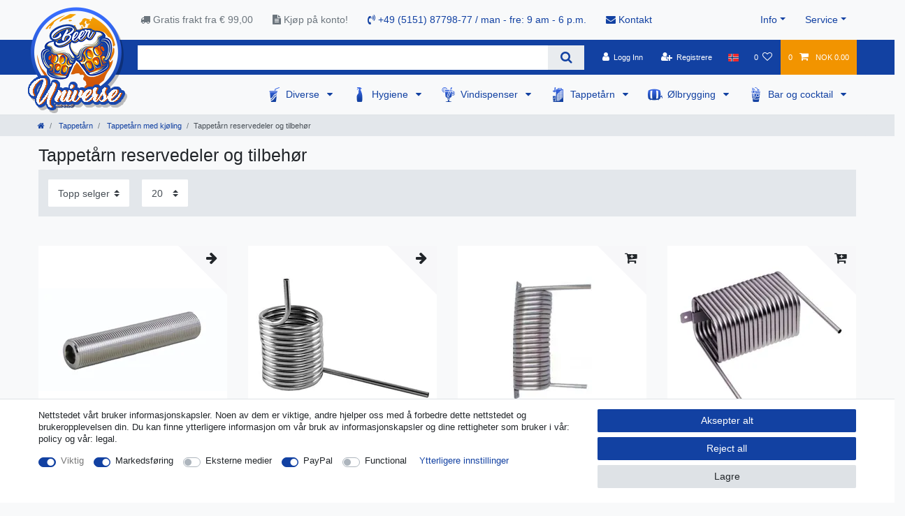

--- FILE ---
content_type: text/html; charset=UTF-8
request_url: https://www.beer-universe.com/nn/tappetarn/utleveringssystemer/ldispenser-reservedeler-og-tilbeh-r/
body_size: 78611
content:






<!DOCTYPE html>

<html lang="nn" data-framework="vue" prefix="og: http://ogp.me/ns#" class="icons-loading">

<head>
                        

    <script type="text/javascript">
    (function() {
        var _availableConsents = {"necessary.consent":[true,[],null],"necessary.consentActiveStatus":[true,["consentActiveStatus","_transaction_ids","cr-freeze"],null],"necessary.externalId":[true,["externalID"],null],"necessary.session":[true,[],null],"necessary.csrf":[true,["XSRF-TOKEN"],null],"necessary.shopbooster_cookie":[true,["plenty_cache"],null],"marketing.googleanalytics":[true,["\/^_gat_UA-\/","\/^_ga_\/","\/^_ga_\\\\S*\/","_ga","_gid","_gat","AMP_TOKEN","__utma","__utmt","__utmb","__utmc","__utmz","__utmv","__utmx","__utmxx","_gaexp","_opt_awcid","_opt_awmid","_opt_awgid","_opt_awkid","_opt_utmc"],true],"media.reCaptcha":[false,[],false],"paypal.paypal-cookies":[false,["X-PP-SILOVER","X-PP-L7","tsrc","paypalplus_session_v2"],true],"convenience.languageDetection":[null,[],null]};
        var _allowedCookies = ["plenty_cache","\/^_gat_UA-\/","\/^_ga_\/","\/^_ga_\\\\S*\/","_ga","_gid","_gat","AMP_TOKEN","__utma","__utmt","__utmb","__utmc","__utmz","__utmv","__utmx","__utmxx","_gaexp","_opt_awcid","_opt_awmid","_opt_awgid","_opt_awkid","_opt_utmc","consentActiveStatus","_transaction_ids","cr-freeze","externalID","XSRF-TOKEN","plenty-shop-cookie","PluginSetPreview","SID_PLENTY_ADMIN_50647","PreviewCookie"] || [];

        window.ConsentManager = (function() {
            var _consents = (function() {
                var _rawCookie = document.cookie.split(";").filter(function (cookie) {
                    return cookie.trim().indexOf("plenty-shop-cookie=") === 0;
                })[0];

                if (!!_rawCookie) {
                    try {
                        _rawCookie = decodeURIComponent(_rawCookie);
                    } catch (e) {
                        document.cookie = "plenty-shop-cookie= ; expires = Thu, 01 Jan 1970 00:00:00 GMT"
                        return null;
                    }

                    try {
                        return JSON.parse(
                            _rawCookie.trim().substr("plenty-shop-cookie=".length)
                        );
                    } catch (e) {
                        return null;
                    }
                }
                return null;
            })();

            Object.keys(_consents || {}).forEach(function(group) {
                if(typeof _consents[group] === 'object' && _consents[group] !== null)
                {
                    Object.keys(_consents[group] || {}).forEach(function(key) {
                        var groupKey = group + "." + key;
                        if(_consents[group][key] && _availableConsents[groupKey] && _availableConsents[groupKey][1].length) {
                            Array.prototype.push.apply(_allowedCookies, _availableConsents[groupKey][1]);
                        }
                    });
                }
            });

            if(!_consents) {
                Object.keys(_availableConsents || {})
                    .forEach(function(groupKey) {
                        if(_availableConsents[groupKey] && ( _availableConsents[groupKey][0] || _availableConsents[groupKey][2] )) {
                            Array.prototype.push.apply(_allowedCookies, _availableConsents[groupKey][1]);
                        }
                    });
            }

            var _setResponse = function(key, response) {
                _consents = _consents || {};
                if(typeof key === "object" && typeof response === "undefined") {
                    _consents = key;
                    document.dispatchEvent(new CustomEvent("consent-change", {
                        detail: {key: null, value: null, data: key}
                    }));
                    _enableScriptsOnConsent();
                } else {
                    var groupKey = key.split(".")[0];
                    var consentKey = key.split(".")[1];
                    _consents[groupKey] = _consents[groupKey] || {};
                    if(consentKey === "*") {
                        Object.keys(_availableConsents).forEach(function(aKey) {
                            if(aKey.split(".")[0] === groupKey) {
                                _consents[groupKey][aKey.split(".")[1]] = response;
                            }
                        });
                    } else {
                        _consents[groupKey][consentKey] = response;
                    }
                    document.dispatchEvent(new CustomEvent("consent-change", {
                        detail: {key: key, value: response, data: _consents}
                    }));
                    _enableScriptsOnConsent();
                }
                if(!_consents.hasOwnProperty('_id')) {
                    _consents['_id'] = "467a6de39e1b68bc111e7896d34e34bda8f76281";
                }

                Object.keys(_availableConsents).forEach(function(key) {
                    if((_availableConsents[key][1] || []).length > 0) {
                        if(_isConsented(key)) {
                            _availableConsents[key][1].forEach(function(cookie) {
                                if(_allowedCookies.indexOf(cookie) < 0) _allowedCookies.push(cookie);
                            });
                        } else {
                            _allowedCookies = _allowedCookies.filter(function(cookie) {
                                return _availableConsents[key][1].indexOf(cookie) < 0;
                            });
                        }
                    }
                });

                document.cookie = "plenty-shop-cookie=" + JSON.stringify(_consents) + "; path=/; secure";
            };
            var _hasResponse = function() {
                return _consents !== null;
            };

            var _expireDate = function() {
                var expireSeconds = 0;
                                const date = new Date();
                date.setSeconds(date.getSeconds() + expireSeconds);
                const offset = date.getTimezoneOffset() / 60;
                date.setHours(date.getHours() - offset)
                return date.toUTCString();
            }
            var _isConsented = function(key) {
                var groupKey = key.split(".")[0];
                var consentKey = key.split(".")[1];

                if (consentKey === "*") {
                    return Object.keys(_availableConsents).some(function (aKey) {
                        var aGroupKey = aKey.split(".")[0];
                        return aGroupKey === groupKey && _isConsented(aKey);
                    });
                } else {
                    if(!_hasResponse()) {
                        return _availableConsents[key][0] || _availableConsents[key][2];
                    }

                    if(_consents.hasOwnProperty(groupKey) && _consents[groupKey].hasOwnProperty(consentKey))
                    {
                        return !!_consents[groupKey][consentKey];
                    }
                    else {
                        if(!!_availableConsents[key])
                        {
                            return _availableConsents[key][0];
                        }

                        console.warn("Cookie has been blocked due to not being registered: " + key);
                        return false;
                    }
                }
            };
            var _getConsents = function() {
                var _result = {};
                Object.keys(_availableConsents).forEach(function(key) {
                    var groupKey = key.split(".")[0];
                    var consentKey = key.split(".")[1];
                    _result[groupKey] = _result[groupKey] || {};
                    if(consentKey !== "*") {
                        _result[groupKey][consentKey] = _isConsented(key);
                    }
                });
                return _result;
            };
            var _isNecessary = function(key) {
                return _availableConsents.hasOwnProperty(key) && _availableConsents[key][0];
            };
            var _enableScriptsOnConsent = function() {
                var elementsToEnable = document.querySelectorAll("script[data-cookie-consent]");
                Array.prototype.slice.call(elementsToEnable).forEach(function(el) {
                    if(el.dataset && el.dataset.cookieConsent && _isConsented(el.dataset.cookieConsent) && el.type !== "application/javascript") {
                        var newScript = document.createElement("script");
                        if(el.src) {
                            newScript.src = el.src;
                        } else {
                            newScript.textContent = el.textContent;
                        }
                        el.parentNode.replaceChild(newScript, el);
                    }
                });
            };
            window.addEventListener("load", _enableScriptsOnConsent);
                        // Cookie proxy
            (function() {
                var _data = {};
                var _splitCookieString = function(cookiesString) {

                    var _allCookies = cookiesString.split(";");
                    var regex = /[^=]+=[^;]*;?((?:expires|path|domain)=[^;]*;)*/gm;
                    var cookies = [];

                    _allCookies.forEach(function(cookie){
                        if(cookie.trim().indexOf("plenty-shop-cookie=") === 0) {
                            var cookieString = decodeURIComponent(cookiesString);
                            var match;
                            while((match = regex.exec(cookieString)) !== null) {
                                if(match.index === match.lastIndex) {
                                    regex.lastIndex++;
                                }
                                cookies.push(match[0]);
                            }
                        } else if(cookie.length) {
                            cookies.push(cookie);
                        }
                    });

                    return cookies;

                };
                var _parseCookies = function (cookiesString) {
                    return _splitCookieString(cookiesString).map(function(cookieString) {
                        return _parseCookie(cookieString);
                    });
                };
                var _parseCookie = function(cookieString) {
                    var cookie = {
                        name: null,
                        value: null,
                        params: {}
                    };
                    var match = /^([^=]+)=([^;]*);*((?:[^;]*;?)*)$/.exec(cookieString.trim());
                    if(match && match[1]) {
                        cookie.name = match[1];
                        cookie.value = match[2];

                        (match[3] || "").split(";").map(function(param) {
                            return /^([^=]+)=([^;]*);?$/.exec(param.trim());
                        }).filter(function(param) {
                            return !!param;
                        }).forEach(function(param) {
                            cookie.params[param[1]] = param[2];
                        });

                        if(cookie.params && !cookie.params.path) {
                            cookie.params.path = "/";
                        }
                    }

                    return cookie;
                };
                var _isAllowed = function(cookieName) {
                    return _allowedCookies.some(function(allowedCookie) {
                        var match = /^\/(.*)\/([gmiy]*)$/.exec(allowedCookie);
                        return (match && match[1] && (new RegExp(match[1], match[2])).test(cookieName))
                            || allowedCookie === cookieName;
                    });
                };
                var _set = function(cookieString) {
                    var cookie = _parseCookie(cookieString);
                                                                    var domainParts = (window.location.host || window.location.hostname).split(".");
                        if(domainParts[0] === "www") {
                            domainParts.shift();
                            cookie.domain = "." + domainParts.join(".");
                        } else {
                            cookie.domain = (window.location.host || window.location.hostname);
                        }
                                        if(cookie && cookie.name) {
                        if(_isAllowed(cookie.name)) {
                            var cookieValue = cookie.value || "";
                            _data[cookie.name] = cookieValue + Object.keys(cookie.params || {}).map(function(paramKey) {
                                                            if(paramKey === "expires") {
                                    return "";
                                }
                                                            return "; " + paramKey.trim() + "=" + cookie.params[paramKey].trim();
                            }).join("");
                        } else {
                            _data[cookie.name] = null;
                            console.warn("Cookie has been blocked due to privacy settings: " + cookie.name);
                        }
                        _update();
                    }
                };
                var _get = function() {
                    return Object.keys(_data).filter(function (key) {
                        return !!_data[key];
                    }).map(function (key) {
                        return key + "=" + (_data[key].split(";")[0]);
                    }).join("; ");
                };
                var _update = function() {
                    delete document.cookie;
                    var cookies = _parseCookies(document.cookie);
                    Object.keys(_data).forEach(function(key) {
                        if(!_data[key]) {
                            // unset cookie
                            var domains = (window.location.host || window.location.hostname).split(".");
                            while(domains.length > 1) {
                                document.cookie = key + "=; path=/; expires=Thu, 01 Jan 1970 00:00:01 GMT; domain="+domains.join(".");
                                document.cookie = key + "=; path=/; expires=Thu, 01 Jan 1970 00:00:01 GMT; domain=."+domains.join(".");
                                domains.shift();
                            }
                            document.cookie = key + "=; path=/; expires=Thu, 01 Jan 1970 00:00:01 GMT;";
                            delete _data[key];
                        } else {
                            var existingCookie = cookies.find(function(cookie) { return cookie.name === key; });
                            var parsedData = _parseCookie(key + "=" + _data[key]);
                            if(!existingCookie || existingCookie.value !== parsedData.value) {
                                document.cookie = key + "=" + _data[key];
                            } else {
                                // console.log('No changes to cookie: ' + key);
                            }
                        }
                    });

                    if(!document.__defineGetter__) {
                        Object.defineProperty(document, 'cookie', {
                            get: _get,
                            set: _set
                        });
                    } else {
                        document.__defineGetter__('cookie', _get);
                        document.__defineSetter__('cookie', _set);
                    }
                };

                _splitCookieString(document.cookie).forEach(function(cookie)
                {
                    _set(cookie);
                });

                _update();
            })();
            
            return {
                setResponse: _setResponse,
                hasResponse: _hasResponse,
                isConsented: _isConsented,
                getConsents: _getConsents,
                isNecessary: _isNecessary
            };
        })();
    })();
</script>


    
<meta charset="utf-8">
<meta http-equiv="X-UA-Compatible" content="IE=edge">
<meta name="viewport" content="width=device-width, initial-scale=1">
<meta name="generator" content="plentymarkets" />
<meta name="format-detection" content="telephone=no"> 
<link rel="icon" type="image/x-icon" href="/favicon.ico">



            <link rel="canonical" href="https://www.beer-universe.com/nn/tappetarn/utleveringssystemer/ldispenser-reservedeler-og-tilbeh-r/">
    
                        <link rel="alternate" hreflang="x-default" href="https://www.beer-universe.com/beer-tap/beer-dispenser/beer-dispenser-spare-parts/"/>
                    <link rel="alternate" hreflang="de" href="https://www.beer-universe.com/de/bierzapfen/zapfanlagen/bierzapfanlage-ersatzteile-zubehoer/"/>
                    <link rel="alternate" hreflang="en" href="https://www.beer-universe.com/beer-tap/beer-dispenser/beer-dispenser-spare-parts/"/>
                    <link rel="alternate" hreflang="bg" href="https://www.beer-universe.com/bg/bira-kran/dozator-za-bira/rezervni-chasti-i-aksesoari-za-dispensur-za-bira/"/>
                    <link rel="alternate" hreflang="fr" href="https://www.beer-universe.com/fr/tireuses-a-biere/tireuse-a-biere/serpentin-de-refroidissement/"/>
                    <link rel="alternate" hreflang="it" href="https://www.beer-universe.com/it/spillatori-per-birra/spillatore-birra/spillatore-ricambi/"/>
                    <link rel="alternate" hreflang="es" href="https://www.beer-universe.com/es/dispensadores-de-cerveza/dispensador-de-cerveza/piezas-y-accesorios-para-dispensadores/"/>
                    <link rel="alternate" hreflang="nl" href="https://www.beer-universe.com/nl/biertap/biertap/biertap-reserveonderdelen/"/>
                    <link rel="alternate" hreflang="pl" href="https://www.beer-universe.com/pl/nalewaki-do-piwa/nalewaki-do-piwa/akcesoria-i-czesci-zamienne-do-nalewakow/"/>
                    <link rel="alternate" hreflang="pt" href="https://www.beer-universe.com/pt/"/>
                    <link rel="alternate" hreflang="no" href="https://www.beer-universe.com/nn/tappetarn/utleveringssystemer/ldispenser-reservedeler-og-tilbeh-r/"/>
                    <link rel="alternate" hreflang="ro" href="https://www.beer-universe.com/ro/dozator-de-bere/distribuitor-de-bere/piese-de-schimb-i-accesorii-pentru-distribuitorul-de-bere/"/>
                    <link rel="alternate" hreflang="da" href="https://www.beer-universe.com/da/fad-lsanlaeg/fad-lsanlaeg/fad-lsanlaeg-reservedele/"/>
                    <link rel="alternate" hreflang="sv" href="https://www.beer-universe.com/se/oelkran/oel-dispenser/fatoelsanlaeggningar/"/>
                    <link rel="alternate" hreflang="sk" href="https://www.beer-universe.com/sk/davkovace-piva/davkovace-piva/nahradne-diely-a-prislusenstvo-na-vycapne-zariadenie/"/>
            
<style data-font="Custom-Font">
    
                
        .icons-loading .fa { visibility: hidden !important; }
</style>

<link rel="preload" href="https://cdn02.plentymarkets.com/1scq80vj4apc/plugin/312/ceres/css/ceres-icons.css" as="style" onload="this.onload=null;this.rel='stylesheet';">
<noscript><link rel="stylesheet" href="https://cdn02.plentymarkets.com/1scq80vj4apc/plugin/312/ceres/css/ceres-icons.css"></noscript>


<link rel="preload" as="style" href="https://cdn02.plentymarkets.com/1scq80vj4apc/plugin/312/ceres/css/ceres-base.css?v=a7177f26007707123ccd29f01d0d015fa112425c">
    <link rel="stylesheet" href="https://cdn02.plentymarkets.com/1scq80vj4apc/plugin/312/ceres/css/ceres-base.css?v=a7177f26007707123ccd29f01d0d015fa112425c">


<script type="application/javascript">
    /*! loadCSS. [c]2017 Filament Group, Inc. MIT License */
    /* This file is meant as a standalone workflow for
    - testing support for link[rel=preload]
    - enabling async CSS loading in browsers that do not support rel=preload
    - applying rel preload css once loaded, whether supported or not.
    */
    (function( w ){
        "use strict";
        // rel=preload support test
        if( !w.loadCSS ){
            w.loadCSS = function(){};
        }
        // define on the loadCSS obj
        var rp = loadCSS.relpreload = {};
        // rel=preload feature support test
        // runs once and returns a function for compat purposes
        rp.support = (function(){
            var ret;
            try {
                ret = w.document.createElement( "link" ).relList.supports( "preload" );
            } catch (e) {
                ret = false;
            }
            return function(){
                return ret;
            };
        })();

        // if preload isn't supported, get an asynchronous load by using a non-matching media attribute
        // then change that media back to its intended value on load
        rp.bindMediaToggle = function( link ){
            // remember existing media attr for ultimate state, or default to 'all'
            var finalMedia = link.media || "all";

            function enableStylesheet(){
                // unbind listeners
                if( link.addEventListener ){
                    link.removeEventListener( "load", enableStylesheet );
                } else if( link.attachEvent ){
                    link.detachEvent( "onload", enableStylesheet );
                }
                link.setAttribute( "onload", null );
                link.media = finalMedia;
            }

            // bind load handlers to enable media
            if( link.addEventListener ){
                link.addEventListener( "load", enableStylesheet );
            } else if( link.attachEvent ){
                link.attachEvent( "onload", enableStylesheet );
            }

            // Set rel and non-applicable media type to start an async request
            // note: timeout allows this to happen async to let rendering continue in IE
            setTimeout(function(){
                link.rel = "stylesheet";
                link.media = "only x";
            });
            // also enable media after 3 seconds,
            // which will catch very old browsers (android 2.x, old firefox) that don't support onload on link
            setTimeout( enableStylesheet, 3000 );
        };

        // loop through link elements in DOM
        rp.poly = function(){
            // double check this to prevent external calls from running
            if( rp.support() ){
                return;
            }
            var links = w.document.getElementsByTagName( "link" );
            for( var i = 0; i < links.length; i++ ){
                var link = links[ i ];
                // qualify links to those with rel=preload and as=style attrs
                if( link.rel === "preload" && link.getAttribute( "as" ) === "style" && !link.getAttribute( "data-loadcss" ) ){
                    // prevent rerunning on link
                    link.setAttribute( "data-loadcss", true );
                    // bind listeners to toggle media back
                    rp.bindMediaToggle( link );
                }
            }
        };

        // if unsupported, run the polyfill
        if( !rp.support() ){
            // run once at least
            rp.poly();

            // rerun poly on an interval until onload
            var run = w.setInterval( rp.poly, 500 );
            if( w.addEventListener ){
                w.addEventListener( "load", function(){
                    rp.poly();
                    w.clearInterval( run );
                } );
            } else if( w.attachEvent ){
                w.attachEvent( "onload", function(){
                    rp.poly();
                    w.clearInterval( run );
                } );
            }
        }


        // commonjs
        if( typeof exports !== "undefined" ){
            exports.loadCSS = loadCSS;
        }
        else {
            w.loadCSS = loadCSS;
        }
    }( typeof global !== "undefined" ? global : this ) );

    (function() {
        var checkIconFont = function() {
            if(!document.fonts || document.fonts.check("1em FontAwesome")) {
                document.documentElement.classList.remove('icons-loading');
            }
        };

        if(document.fonts) {
            document.fonts.addEventListener("loadingdone", checkIconFont);
            window.addEventListener("load", checkIconFont);
        }
        checkIconFont();
    })();
</script>

                    

<!-- Extend the existing style with a template -->
                            <link rel="stylesheet" href="https://cdn02.plentymarkets.com/1scq80vj4apc/plugin/312/actionmixwidgetfullwidth/css/widget-full-width.css">

                    
    

<script>

    console.log({"gtmid":"GTM-T7H2MZK","analytics":{"analyticsPriceType":"gross","splitCategoryLists":"true","useItemViewList":"true","maxProductsPerHit":"35","productListSelector":".product-list > li","indexCartValue":""},"consentGoogleAnalyticsActive":"true","consentGoogleAnalyticsGroup":"marketing","consentGoogleAnalyticsNecessary":"true","consentGoogleAnalyticsIsOptOut":"true","consentGoogleAnalyticsCookieNames":"\/^_gat_UA-\/,\/^_ga_\/,\/^_ga_\\\\S*\/,_ga,_gid,_gat,AMP_TOKEN,__utma,__utmt,__utmb,__utmc,__utmz,__utmv,__utmx,__utmxx,_gaexp,_opt_awcid,_opt_awmid,_opt_awgid,_opt_awkid,_opt_utmc","consentGoogleAnalyticsPolicyUrl":"https:\/\/policies.google.com\/privacy","consentGoogleAnalyticsConsentMode":"true","consentGoogleAdsActive":"false","consentGoogleAdsGroup":"marketing","consentGoogleAdsNecessary":"false","consentGoogleAdsIsOptOut":"false","consentGoogleAdsCookieNames":"\/^_gac_\/,_gcl_aw,_gcl_gs,_gcl_au,IDE,1P_JAR,AID,ANID,CONSENT,DSID,DV,NID,APISID,HSID,SAPISID,SID,SIDCC,SSID,test_cookie","consentGoogleAdsPolicyUrl":"https:\/\/www.google.com\/privacy\/ads\/","consentGoogleAdsConsentMode":"false","consentFacebookPixelActive":"false","consentFacebookPixelGroup":"marketing","consentFacebookPixelNecessary":"false","consentFacebookPixelIsOptOut":"false","consentFacebookPixelCookieNames":"_fbp,_fbc,act,c_user,datr,fr,m_pixel_ration,pl,presence,sb,spin,wd,xs","consentFacebookPixelPolicyUrl":"https:\/\/www.facebook.com\/policies\/cookies","consentBingAdsActive":"false","consentBingAdsGroup":"tracking","consentBingAdsNecessary":"false","consentBingAdsIsOptOut":"false","consentBingAdsCookieNames":"UET,_uetsid_exp,_uetmsclkid_exp,_uetmsclkid,_uetsid,SRCHHPGUSR,SRCHUSR,MSCC,SRCHUID,_SS,_EDGE_S,SRCHD,MUID,_RwBf,_HPVN,ipv6,_uetvid","consentBingAdsPolicyUrl":"https:\/\/privacy.microsoft.com\/de-de\/privacystatement","consentBingAdsConsentMode":"false","consentPinterestActive":"false","consentPinterestGroup":"tracking","consentPinterestNecessary":"false","consentPinterestIsOptOut":"false","consentPinterestCookieNames":"_pinterest_ct_ua,_pinterest_sess,_pinterest_ct,_pinterest_ct_rt,_epik,_derived_epik,_pin_unauth","consentPinterestPolicyUrl":"https:\/\/policy.pinterest.com\/de\/privacy-policy","consentAdcellActive":"false","consentAdcellGroup":"tracking","consentAdcellNecessary":"false","consentAdcellIsOptOut":"false","consentAdcellCookieNames":"ADCELLsession,ADCELLpidX,ADCELLspidX,ADCELLvpidX,ADCELLjhX,ADCELLnoTrack","consentAdcellPolicyUrl":"https:\/\/www.adcell.de\/agb#sector_6","consentEcondaActive":"false","consentEcondaGroup":"tracking","consentEcondaNecessary":"false","consentEcondaIsOptOut":"false","consentEcondaCookieNames":"emos_jcvid,emos-session,emos-visitor","consentEcondaPolicyUrl":"https:\/\/www.econda.de\/ueber-uns\/datenschutzerklaerung\/","consentChannelPilotActive":"false","consentChannelPilotGroup":"tracking","consentChannelPilotNecessary":"false","consentChannelPilotIsOptOut":"false","consentChannelPilotCookieNames":"__cpc","consentChannelPilotPolicyUrl":"https:\/\/channelpilot.com\/de\/datenschutz\/","consentSendinblueActive":"false","consentSendinblueGroup":"marketing","consentSendinblueNecessary":"false","consentSendinblueIsOptOut":"false","consentSendinblueCookieNames":"sib_cuid,uuid","consentSendinbluePolicyUrl":"https:\/\/de.sendinblue.com\/datenschutz-uebersicht\/","consentHotjarActive":"false","consentHotjarGroup":"tracking","consentHotjarNecessary":"false","consentHotjarIsOptOut":"false","consentHotjarCookieNames":"_hjClosedSurveyInvites,_hjDonePolls,_hjMinimizedPolls,_hjShownFeedbackMessage,_hjSessionTooLarge,_hjSessionRejected,_hjSessionResumed,_hjid,_hjRecordingLastActivity,_hjTLDTest,_hjUserAttributesHash,_hjCachedUserAttributes,_hjLocalStorageTest,_hjIncludedInPageviewSample,_hjIncludedInSessionSample,_hjAbsoluteSessionInProgress,_hjFirstSeen,_hjViewportId,_hjRecordingEnabled","consentHotjarPolicyUrl":"https:\/\/www.hotjar.com\/legal\/policies\/privacy\/","consentMoebeldeActive":"false","consentMoebeldeGroup":"tracking","consentMoebeldeNecessary":"false","consentMoebeldeIsOptOut":"false","consentMoebeldeCookieNames":"","consentMoebeldePolicyUrl":"https:\/\/www.moebel.de\/datenschutz","consentIntelligentReachActive":"false","consentIntelligentReachGroup":"tracking","consentIntelligentReachNecessary":"false","consentIntelligentReachIsOptOut":"false","consentIntelligentReachCookieNames":"","consentIntelligentReachPolicyUrl":"https:\/\/www.intelligentreach.com\/privacy-policy\/","consentClarityActive":"false","consentClarityGroup":"tracking","consentClarityNecessary":"false","consentClarityIsOptOut":"false","consentClarityCookieNames":"_clck,_clsk","consentClarityPolicyUrl":"https:\/\/www.Clarity.com\/privacy-policy\/","consentAwinActive":"false","consentAwinGroup":"tracking","consentAwinNecessary":"false","consentAwinIsOptOut":"false","consentAwinCookieNames":"bId,\/^aw\/,AWSESS,\/^awpv\/,\/^_aw_m_\/,\/^_aw_sn_\/,_D9J","consentAwinPolicyUrl":"https:\/\/www.awin.com\/de\/datenschutzerklarung","consentBelboonActive":"false","consentBelboonGroup":"tracking","consentBelboonNecessary":"false","consentBelboonIsOptOut":"false","consentBelboonCookieNames":"","consentBelboonPolicyUrl":"https:\/\/belboon.com\/datenschutz\/","consentTagManagerActive":"false","consentTagManagerGroup":"convenience","consentTagManagerNecessary":"true","consentTagManagerIsOptOut":"true","consentTagManagerCookieNames":"no-cookies","consentTagManagerPolicyUrl":"https:\/\/policies.google.com\/privacy","pro":{"useDevmode":"true"}});
    function setCookie(name,value,days) {
        var expires = "";
        if (days) {
            var date = new Date();
            date.setTime(date.getTime() + (days*24*60*60*1000));
            expires = "; expires=" + date.toUTCString();
        }
        document.cookie = name + "=" + (value || "")  + expires + "; path=/";
    }
    function getCookie(name) {
        var nameEQ = name + "=";
        var ca = document.cookie.split(';');
        for (var i = 0; i < ca.length; i++) {
            var c = ca[i];
            while (c.charAt(0) == ' ') c = c.substring(1, c.length);
            if (c.indexOf(nameEQ) == 0) return c.substring(nameEQ.length, c.length);
        }
        return null;
    }

    if (getCookie("externalID") == null) {
        setCookie("externalID",  '697a5559e5f5a' + Math.random(), 100);
    }

    let consentActiveStatus = [{"googleanalytics":"false","googleads":"false","facebookpixel":"false","bingads":"false","pinterest":"false","adcell":"false","econda":"false","channelpilot":"false","sendinblue":"false","hotjar":"false","moebelde":"false","intelligentreach":"false","clarity":"false","awin":"false","belboon":"false"}];
    setCookie("consentActiveStatus",JSON.stringify(consentActiveStatus),100);

    function normalizeString(a) {
        return a.replace(/[^\w\s]/gi, '');
    }

    function convertAttributesToText(attributes){
        var variantText = '';

        if(attributes.length){
            for(let i = 0; i < attributes.length ; i++){
                variantText+= attributes[i]["value"]["names"]["name"];
                if(i !== (attributes.length-1)){
                    variantText+= ", ";
                }
            }
        }
        return variantText;
    }

    function sendProductListClick(position, products) {
        var payload = {
            'ecommerce': {
                'currencyCode': '',
                'click': {
                    'actionField': {'list': ''},
                    'products': new Array(products[position])
                }
            },
            'ga4Event': 'select_item',
            'nonInteractionHit': false,
            'event': 'ecommerceEvent',
            'eventCategory': 'E-Commerce',
            'eventAction': 'Produktklick',
            'eventLabel': '',
            'eventValue': undefined
        };
        dataLayer.push(payload);console.log("%cDATALAYER","color:green", payload);    }

    function capiCall(payload){
            }

    window.dataLayer = window.dataLayer || [];
    function gtag() { window.dataLayer.push(arguments);}
    let plentyShopCookie = getCookie("plenty-shop-cookie");
    plentyShopCookie = (typeof plentyShopCookie === "undefined") ? '' : JSON.parse(decodeURIComponent(plentyShopCookie));
    console.log("%cPlentyShopCookie","color:green", plentyShopCookie);

    
        if(plentyShopCookie) {
            let hasConsentedToMicrosoftAds = false;
            let microsoftConsentObject = {};

            
            if (hasConsentedToMicrosoftAds) {
                microsoftConsentObject = {
                    ad_storage: 'granted'
                };

                window.uetq = window.uetq || [];
                window.uetq.push('consent', 'default', microsoftConsentObject);
            }
        }
    
                    let ad_storage =  'denied';
        let ad_user_data = 'denied';
        let ad_personalization = 'denied';
        let analytics_storage = 'denied';

        if(plentyShopCookie){
            ad_storage=  plentyShopCookie.marketing.googleanalytics ? 'granted' : 'denied';
            ad_user_data=  plentyShopCookie.marketing.googleanalytics ? 'granted' : 'denied';
            ad_personalization=  plentyShopCookie.marketing.googleanalytics ? 'granted' : 'denied';
            analytics_storage=  plentyShopCookie.marketing.googleanalytics ? 'granted' : 'denied';
                        console.log("%cAdStorage","color:green", ad_storage);
            console.log("%cAdUserData","color:green", ad_user_data);
            console.log("%cAdPersonalization","color:green", ad_personalization);
            console.log("%cAnalyticsStorage","color:green", analytics_storage);
                    }

        let consentObject = {
            ad_storage: ad_storage,
            ad_user_data: ad_user_data,
            ad_personalization: ad_personalization,
            analytics_storage: analytics_storage
        };

        gtag('consent', 'default', consentObject);
    

    document.addEventListener("consent-change", function (e){

        console.log("%cConsentChanged","color:green", e.detail.data);
        var consentIntervall = setInterval(function(){

            
                let consentObject = {
                    ad_storage: e.detail.data.marketing.googleanalytics ? 'granted' : 'denied',
                    ad_user_data: e.detail.data.marketing.googleanalytics ? 'granted' : 'denied',
                    ad_personalization: e.detail.data.marketing.googleanalytics ? 'granted' : 'denied',
                    analytics_storage: e.detail.data.marketing.googleanalytics ? 'granted' : 'denied'
                };

                gtag('consent', 'update', consentObject );

            
            
                let hasConsentedToMicrosoftAds = false;
                let basicMicrosoftConsentObject = {};

                
                if (hasConsentedToMicrosoftAds) {
                    basicMicrosoftConsentObject = {
                        ad_storage: 'granted'
                    };

                    window.uetq = window.uetq || [];
                    window.uetq.push('consent', 'update', basicMicrosoftConsentObject);
                }

            
            var payload = {
                'event': 'consentChanged'
            };
            dataLayer.push(payload);console.log("%cDATALAYER","color:green", payload);
            clearInterval(consentIntervall);
        }, 200);
    });
</script>


            



        
    
    
              

    
    
    
    
    

                    


<meta name="robots" content="ALL">
    <meta name="keywords" content="tappetårn, reservedeler, tilbehør, tilbehør til tappekran, tappekran">
<meta property="og:title" content="Tappetårn reservedeler og tilbehør. tilbehør til tappekran.  | Beer-universe.com"/>
<meta property="og:type" content="article"/>
<meta property="og:url" content="https://www.beer-universe.com/nn/tappetarn/utleveringssystemer/ldispenser-reservedeler-og-tilbeh-r/"/>
<meta property="og:image" content="https://cdn02.plentymarkets.com/1scq80vj4apc/frontend/beer-universe/logo/Logo.png"/>
<meta property="thumbnail" content="https://cdn02.plentymarkets.com/1scq80vj4apc/frontend/beer-universe/logo/Logo.png"/>

<script type="application/ld+json">
{
    "@context": "http://schema.org",
    "@type": "WebSite",
    "url": "https://www.beer-universe.com/nn/tappetarn/utleveringssystemer/ldispenser-reservedeler-og-tilbeh-r/"
    }
</script>

<title>Tappetårn reservedeler og tilbehør. tilbehør til tappekran.  | Beer-universe.com</title>
    
            <script>        let isSignUp = false;        document.addEventListener("onSignUpSuccess", function (e) {            console.log("%cSignUp", "color:green", e);            isSignUp = true;            localStorage.setItem("signupTime", new Date().getTime());        });        document.addEventListener("onSetUserData", function (e) {                        console.log("%cSetUserData", "color:green", e);            console.log(e.detail.oldState.user.userData);            console.log(e.detail.newState.user.userData);                        if (e.detail.oldState.user.userData == null && e.detail.newState.user.userData !== null) {                let lastSignUpTime = localStorage.getItem("signupTime");                let timeDiff = new Date().getTime() - lastSignUpTime;                let is24HoursPassed = timeDiff > 24 * 60 * 60 * 1000;                if (isSignUp || is24HoursPassed) {                    console.log("Benutzer angemeldet");                    var payload = {                        'event': isSignUp ? 'sign_up' : 'login',                        'user_id': e.detail.newState.user.userData.id,                        'pageType': 'tpl.category.item'                    };                    dataLayer.push(payload);                    console.log("%cDATALAYER", "color:green", payload);                    isSignUp = false;                }            }        });        document.addEventListener("onSetComponent", function (e) {            console.log(e.detail);            if(e.detail.payload.component === "basket-preview"){                var payload = {                    'event': 'funnel_event',                    'action': 'OPEN_BASKET_PREVIEW',                };                dataLayer.push(payload);                console.log("%cDATALAYER", "color:green", payload);            }        });        document.addEventListener("onSetCouponCode", function (e) {            console.log(e.detail);            if(e.detail.payload !== null){                var payload = {                    'event': 'funnel_event',                    'action': 'COUPON_CODE_ADDED',                    'couponCode': e.detail.payload                };                dataLayer.push(payload);                console.log("%cDATALAYER", "color:green", payload);            }        });                var payload ={            'event': 'facebookEvent',            'event_id': '697a5559e6679' + Math.random(),            'facebookEventName': 'PageView'        };        dataLayer.push(payload);console.log("%cDATALAYER","color:green", payload);        capiCall(payload);                document.addEventListener("onAddWishListId", function (e) {            var payload = {                'event': 'AddToWishlist',                'event_id': '697a5559e6679' + Math.random(),                'ga4Event': 'add_to_wishlist',                'content_name': 'Tappetårn &gt;&gt; Tappetårn med kjøling &gt;&gt; Tappetårn reservedeler og tilbehør',                'content_category': '',                'content_type': 'product',                'content_ids': e.detail.payload,                'contents': '',                'currency': 'NOK',                'value': '0.01'            };            dataLayer.push(payload);console.log("%cDATALAYER","color:green", payload);                    });        document.addEventListener("onSetWishListItems", function (e) {            console.log(e.detail.payload);            if (typeof e.detail.payload !== 'undefined') {                var products = [];                var idList = [];                var contents = [];                e.detail.payload.forEach(function (item, index) {                    products.push({                        id: item.data.item.id + '',                        name: item.data.texts.name1,                        price: item.data.prices.default.price.value + '',                        brand: item.data.item.manufacturer.externalName,                        category: 'Tappet\u00E5rn\/Tappet\u00E5rn\u0020med\u0020kj\u00F8ling\/Tappet\u00E5rn\u0020reservedeler\u0020og\u0020tilbeh\u00F8r',                        variant: convertAttributesToText(item.data.attributes),                        position: index,                        list: 'Wunschliste'                    });                    contents.push({                        id: item.data.item.id,                        quantity: 1,                        item_price: item.data.prices.default.price.value                    });                    idList.push(item.id);                });                var payload = {                    'ecommerce': {                        'currencyCode': 'NOK',                        'impressions': products                    },                    'google_tag_params': {                        'ecomm_prodid': idList,                        'ecomm_pagetype': 'other',                        'ecomm_category': 'Wunschliste',                    },                    'content_ids': idList,                    'content_name': 'Wunschliste',                    'content_type': 'product',                    'contents': contents,                    'currency': 'NOK',                    'value': '0.01',                    'event': 'ecommerceEvent',                    'event_id': '697a5559e6679' + Math.random(),                    'ga4Event': 'view_item_list',                    'eventCategory': 'E-Commerce',                    'eventAction': 'Produktimpression',                    'eventLabel': 'Tappetårn &gt;&gt; Tappetårn med kjøling &gt;&gt; Tappetårn reservedeler og tilbehør',                    'eventValue': undefined                };                dataLayer.push(payload);console.log("%cDATALAYER","color:green", payload);                capiCall(payload);            }        });        document.addEventListener("onContactFormSend", function (e) {            var payload ={                'event': 'facebookEvent',                'event_id': '697a5559e6679' + Math.random(),                'facebookEventName': 'Contact',                'currency': 'NOK',                'value': '0.01'            };            dataLayer.push(payload);console.log("%cDATALAYER","color:green", payload);            capiCall(payload);        });        document.addEventListener("onSetVariationOrderProperty", function (e) {            var payload = {                'event': 'facebookEvent',                'facebookEventName': 'CustomizeProduct',                'event_id': '697a5559e6679' + Math.random(),                'currency': 'NOK',                'value': '0.01'            };            dataLayer.push(payload);console.log("%cDATALAYER","color:green", payload);            capiCall(payload);        });        document.addEventListener("onAddBasketItem", function (e) {            console.log("%cAddBasketItem-Payload","color:green", e);            var payload = {                'ecommerce': {                    'currencyCode': 'NOK',                    'add': {                        'actionField':                            {'list': 'Tappetårn &gt;&gt; Tappetårn med kjøling &gt;&gt; Tappetårn reservedeler og tilbehør'},                        'products': [{                            'id': e.detail.payload[0].variationId + '',                            'quantity': e.detail.payload[0].quantity,                            'price': e.detail.payload[0].price+'',                            'variant': convertAttributesToText(e.detail.payload[0].variation.data.attributes),                            'name': e.detail.payload[0].variation.data.texts.name1,                            'brand': e.detail.payload[0].variation.data.item.manufacturer.externalName,                            'category': 'Tappet\u00E5rn\/Tappet\u00E5rn\u0020med\u0020kj\u00F8ling\/Tappet\u00E5rn\u0020reservedeler\u0020og\u0020tilbeh\u00F8r'                                                    }]                    }                },                'content_name': 'Tappetårn &gt;&gt; Tappetårn med kjøling &gt;&gt; Tappetårn reservedeler og tilbehør',                'content_type': 'product',                'content_ids': e.detail.payload[0].variationId,                'contents': [{                    'id': e.detail.payload[0].variationId,                    'quantity': e.detail.payload[0].quantity,                    'item_price': e.detail.payload[0].price                }],                'currency': 'NOK',                'value': '0.01',                'addCartValue':e.detail.payload[0].price+'',                'addCartQty': e.detail.payload[0].quantity,                'addCartId':e.detail.payload[0].variationId + '',                'addCartVariant': convertAttributesToText(e.detail.payload[0].variation.data.attributes),                'addCartName': e.detail.payload[0].variation.data.texts.name1,                'addCartBrand': e.detail.payload[0].variation.data.item.manufacturer.externalName,                'addCartCategory': 'Tappet\u00E5rn\/Tappet\u00E5rn\u0020med\u0020kj\u00F8ling\/Tappet\u00E5rn\u0020reservedeler\u0020og\u0020tilbeh\u00F8r',                'addCartImage': e.detail.payload[0].variation.data.images.all[0].url,                'addCartItemLink': "https://www.beer-universe.com/a-" + e.detail.payload[0].variation.data.item.id,                'nonInteractionHit': false,                'event': 'ecommerceEvent',                'event_id': '697a5559e6679' + Math.random(),                'ga4Event': 'add_to_cart',                'eventCategory': 'E-Commerce',                'eventAction': 'addToCart',                'eventLabel': undefined,                'eventValue': undefined            };            dataLayer.push(payload);console.log("%cDATALAYER","color:green", payload);            capiCall(payload);        }, false);        document.addEventListener("onRemoveBasketItem", function (e) {            changeQty('remove', e);        });        document.addEventListener("onUpdateBasketItemQuantity",function (e) {            function isCurrentItem(item) {                return item.id == e.detail.payload.id;            }            currentBasketItem = e.detail.oldState.basket.items.find(isCurrentItem);            var origQty = currentBasketItem.quantity;            var newQty = e.detail.payload.quantity;            var qtyDiff = newQty - origQty;            if (qtyDiff > 0) {                changeQty("add", e, qtyDiff);            }            else{                changeQty("remove", e, qtyDiff *= -1);            }        });        document.addEventListener("onUpdateBasketItem", function (e) {            function isCurrentItem(item) {                return item.id == e.detail.payload.id;            }            currentBasketItem = e.detail.oldState.basket.items.find(isCurrentItem);            var origQty = currentBasketItem.quantity;            var newQty = e.detail.payload.quantity;            var qtyDiff = newQty - origQty;            if (qtyDiff > 0) {                changeQty("add", e, qtyDiff);            }        });        function changeQty(action, e, qty = e.detail.quantity) {            var currentBasketItem;            if (e.type === "onRemoveBasketItem") {                function isCurrentItem(item) {                    return item.id == e.detail.payload;                }                currentBasketItem = e.detail.oldState.basket.items.find(isCurrentItem);                qty = currentBasketItem.quantity;            } else {                function isCurrentItem(item) {                    return item.variationId == e.detail.payload.variationId;                }                currentBasketItem = e.detail.newState.basket.items.find(isCurrentItem);            }            console.log("%cDATALAYER-CurrentBasketItem","color:green", currentBasketItem);            var payload = {                'ecommerce': {                    'currencyCode': 'NOK',                    [action]: {                        'products': [{                            'name': currentBasketItem.variation.data.texts.name1,                            'id': currentBasketItem.variationId + '',                            'price': currentBasketItem.price + '',                            'variant': convertAttributesToText(currentBasketItem.variation.data.attributes),                            'brand': currentBasketItem.variation.data.item.manufacturer.externalName,                            'category': 'Tappet\u00E5rn\/Tappet\u00E5rn\u0020med\u0020kj\u00F8ling\/Tappet\u00E5rn\u0020reservedeler\u0020og\u0020tilbeh\u00F8r',                            'quantity': qty                                                      }]                    }                },                'content_name': 'Warenkorbvorschau',                'content_type': 'product',                'content_ids': currentBasketItem.variationId,                'contents': [{                    'id': currentBasketItem.variationId,                    'quantity': qty,                    'item_price': currentBasketItem.price                }],                'currency': 'NOK',                'value': '0.01',                'addCartValue':currentBasketItem.price+'',                'addCartQty': currentBasketItem.quantity,                'addCartId':currentBasketItem.variationId + '',                'addCartVariant': convertAttributesToText(currentBasketItem.variation.data.attributes),                'addCartName': currentBasketItem.variation.data.texts.name1,                'addCartBrand': currentBasketItem.variation.data.item.manufacturer.externalName,                'addCartCategory': 'Tappet\u00E5rn\/Tappet\u00E5rn\u0020med\u0020kj\u00F8ling\/Tappet\u00E5rn\u0020reservedeler\u0020og\u0020tilbeh\u00F8r',                'addCartImage':  currentBasketItem.variation.data.images.all[0].url,                'addCartItemLink': "https://www.beer-universe.com/a-" +  currentBasketItem.variation.data.item.id,                'nonInteractionHit': false,                'event': 'ecommerceEvent',                'event_id': '697a5559e6679' + Math.random(),                'eventCategory': 'E-Commerce',                'ga4Event' : action + (action === 'add' ? '_to': '_from') + '_cart',                'eventAction': action + 'FromCart',                'eventLabel': undefined,                'eventValue': undefined            };            dataLayer.push(payload);console.log("%cDATALAYER","color:green", payload);            if(action === "add"){                capiCall(payload);            }        }    </script><script>    const products = new Array();        products.push({"id":"1120","name":"Gjenget r\u00f8r for dispenser 5\/8 \"- tr\u00e5den, 80mm","price":"20","brand":"Ich-zapfe","category":"Tappet\u00e5rn\/Tappet\u00e5rn med kj\u00f8ling\/Tappet\u00e5rn reservedeler og tilbeh\u00f8r","variant":"","position":0,"list":"Tappet\u00e5rn >> Tappet\u00e5rn med kj\u00f8ling >> Tappet\u00e5rn reservedeler og tilbeh\u00f8r","shopaktion":""});        products.push({"id":"3094","name":"\u00d8l avkj\u00f8ling og beroligende slange fra CNS, d14 cm rotert","price":"59.57","brand":"Ich-zapfe","category":"Tappet\u00e5rn\/Tappet\u00e5rn med kj\u00f8ling\/Tappet\u00e5rn reservedeler og tilbeh\u00f8r","variant":"","position":1,"list":"Tappet\u00e5rn >> Tappet\u00e5rn med kj\u00f8ling >> Tappet\u00e5rn reservedeler og tilbeh\u00f8r","shopaktion":""});        products.push({"id":"2033","name":"\u00d8l avkj\u00f8ling og beroligende slange fra CNS 6 x 6 cm kvadratisk","price":"37.89","brand":"Ich-zapfe","category":"Tappet\u00e5rn\/Tappet\u00e5rn med kj\u00f8ling\/Tappet\u00e5rn reservedeler og tilbeh\u00f8r","variant":"","position":2,"list":"Tappet\u00e5rn >> Tappet\u00e5rn med kj\u00f8ling >> Tappet\u00e5rn reservedeler og tilbeh\u00f8r","shopaktion":""});        products.push({"id":"1229","name":"Kj\u00f8lespiral og beroligende spiral av rustfritt st\u00e5l, 10 cm x 10 firkantet","price":"50","brand":"Ich-zapfe","category":"Tappet\u00e5rn\/Tappet\u00e5rn med kj\u00f8ling\/Tappet\u00e5rn reservedeler og tilbeh\u00f8r","variant":"","position":3,"list":"Tappet\u00e5rn >> Tappet\u00e5rn med kj\u00f8ling >> Tappet\u00e5rn reservedeler og tilbeh\u00f8r","shopaktion":""});        products.push({"id":"2039","name":"Gjenget r\u00f8r for dispenser 5\/8\"s tr\u00e5d, 120mm","price":"19.7","brand":"Ich-zapfe","category":"Tappet\u00e5rn\/Tappet\u00e5rn med kj\u00f8ling\/Tappet\u00e5rn reservedeler og tilbeh\u00f8r","variant":"","position":4,"list":"Tappet\u00e5rn >> Tappet\u00e5rn med kj\u00f8ling >> Tappet\u00e5rn reservedeler og tilbeh\u00f8r","shopaktion":""});        products.push({"id":"2850","name":"Passasje dyse CNS 80 mm","price":"17.7","brand":"Ich-zapfe","category":"Tappet\u00e5rn\/Tappet\u00e5rn med kj\u00f8ling\/Tappet\u00e5rn reservedeler og tilbeh\u00f8r","variant":"","position":5,"list":"Tappet\u00e5rn >> Tappet\u00e5rn med kj\u00f8ling >> Tappet\u00e5rn reservedeler og tilbeh\u00f8r","shopaktion":""});        var maxProducts = 35;    if (products.length > maxProducts) {        while (products.length) {            var p = products.splice(0, maxProducts);            var payload = {                'ecommerce': {                    'currencyCode': 'NOK',                    'impressions': p                },                'event': 'analyticsEvent',                'ga4Event' : 'view_item_list',                'eventCategory': 'E-Commerce',                'eventAction': 'Produktimpression',                'eventLabel': 'Kategorie',                'eventValue': undefined            };            dataLayer.push(payload);console.log("%cDATALAYER","color:green", payload);        }        var payload = {            'google_tag_params': {                'ecomm_prodid':[1120,3094,2033,1229,2039,2850],                'ecomm_pagetype': 'category',                'ecomm_category': 'Tappet\u00E5rn\/Tappet\u00E5rn\u0020med\u0020kj\u00F8ling\/Tappet\u00E5rn\u0020reservedeler\u0020og\u0020tilbeh\u00F8r'            },            'content_ids': [1120,3094,2033,1229,2039,2850],            'content_name': 'Tappet\u00E5rn\u0020reservedeler\u0020og\u0020tilbeh\u00F8r',            'content_type': 'product',            'idListComma':'1120,3094,2033,1229,2039,2850',            'categoryId': 135,            'contents': [{"id":1120,"quantity":1,"item_price":20},{"id":3094,"quantity":1,"item_price":59.57},{"id":2033,"quantity":1,"item_price":37.89},{"id":1229,"quantity":1,"item_price":50},{"id":2039,"quantity":1,"item_price":19.7},{"id":2850,"quantity":1,"item_price":17.7}],            'currency': 'NOK',            'value': '0.01',            'event': 'ecommerceEvent',            'event_id': '697a5559e6679' + Math.random(),            'eventCategory': 'E-Commerce',            'eventAction': 'Produktimpression',            'eventLabel': 'Kategorie',            'eventValue': undefined        };        dataLayer.push(payload);console.log("%cDATALAYER","color:green", payload);        capiCall(payload);    } else {        var payload = {            'ecommerce': {                'currencyCode': 'NOK',                'impressions': products            },            'google_tag_params': {                'ecomm_prodid':[1120,3094,2033,1229,2039,2850],                'ecomm_pagetype': 'category',                'ecomm_category': 'Tappet\u00E5rn\/Tappet\u00E5rn\u0020med\u0020kj\u00F8ling\/Tappet\u00E5rn\u0020reservedeler\u0020og\u0020tilbeh\u00F8r'            },            'content_ids': [1120,3094,2033,1229,2039,2850],            'content_name': 'Tappet\u00E5rn\u0020reservedeler\u0020og\u0020tilbeh\u00F8r',            'content_type': 'product',            'categoryId': 135,            'contents': [{"id":1120,"quantity":1,"item_price":20},{"id":3094,"quantity":1,"item_price":59.57},{"id":2033,"quantity":1,"item_price":37.89},{"id":1229,"quantity":1,"item_price":50},{"id":2039,"quantity":1,"item_price":19.7},{"id":2850,"quantity":1,"item_price":17.7}],            'currency': 'NOK',            'value': '0.01',            'event': 'ecommerceEvent',            'event_id': '697a5559e6679' + Math.random(),            'ga4Event' : 'view_item_list',            'eventCategory': 'E-Commerce',            'eventAction': 'Produktimpression',            'eventLabel': 'Kategorie',            'eventValue': undefined        };        dataLayer.push(payload);console.log("%cDATALAYER","color:green", payload);        capiCall(payload);    }    function sendProductClick(position) {        var payload = {            'ecommerce': {                'currencyCode': 'NOK',                'click': {                    'actionField': {'list': 'Tappetårn &gt;&gt; Tappetårn med kjøling &gt;&gt; Tappetårn reservedeler og tilbehør'},                    'products': new Array(products[position])                }            },            'ga4Event' : 'select_item',            'nonInteractionHit': false,            'event': 'ecommerceEvent',            'eventCategory': 'E-Commerce',            'eventAction': 'Produktklick',            'eventLabel': 'Kategorie',            'eventValue': undefined        };        dataLayer.push(payload);console.log("%cDATALAYER","color:green", payload);    }    document.addEventListener("DOMContentLoaded", function(event) {        var mountedItems = document.querySelectorAll(".product-list > li");        console.log("%cProductlist-Items","color:green", mountedItems);        if (mountedItems.length > 0) {            for (let i = 0; i < mountedItems.length; i++) {                mountedItems[i].addEventListener("click", function () {                        sendProductClick(i);                })            }        }else{            console.warn("[Google Analytics] Init product click-listener failed: Items not found. Adjust CSS selector in config");        }    });</script><!-- Google Tag Manager --><script >        (function (w, d, s, l, i) {            w[l] = w[l] || [];            w[l].push({                'gtm.start':                    new Date().getTime(), event: 'gtm.js'            });            var f = d.getElementsByTagName(s)[0],                j = d.createElement(s), dl = l != 'dataLayer' ? '&l=' + l : '';            j.async = true;            j.src =                'https://www.googletagmanager.com/gtm.js?id=' + i + dl;            f.parentNode.insertBefore(j, f);        })(window, document, 'script', 'dataLayer', 'GTM-T7H2MZK');</script><!-- End Google Tag Manager -->
            
    
<style>
            .kjv-shipping-service-text {display: none;}
        .kjv-availability-icon-color-available {color:#00A600;} .kjv-availability-icon-color-preorder {color:#ffe200;} .kjv-availability-icon-color-not-available {color:#CC0000;} .kjv-availability-icon-color-others {color:#16399C;}
	.kjv-availability-single-item{margin-bottom:5px;margin-top:5px}.kjv-item-stock-level{margin:10px 0}.widget-basket .kjv-availability-basket-item{font-size:11px;margin-top:5px}.basket-preview-hover .kjv-availability-basket-item{font-size:12px;margin-left:5px}.add-to-basket-container .btn-primary.disabled,.basket-item-container.basket-list-item .item-additional-information-container,.basket-preview-wrapper .kjv-basket-item-variation-id-container,span.availability{display:none}.thumb-content .kjv-category-item-container{width:25%;display:inline-block;text-align:right}.thumb-content .thumb-meta{width:70%;display:inline-block}
</style>                <link href="https://cdn02.plentymarkets.com/1scq80vj4apc/plugin/312/magiczoomplus/css/magiczoomplus.min.css" rel="stylesheet"/>
            <style>
    #paypal_loading_screen {
        display: none;
        position: fixed;
        z-index: 2147483640;
        top: 0;
        left: 0;
        width: 100%;
        height: 100%;
        overflow: hidden;

        transform: translate3d(0, 0, 0);

        background-color: black;
        background-color: rgba(0, 0, 0, 0.8);
        background: radial-gradient(ellipse closest-corner, rgba(0,0,0,0.6) 1%, rgba(0,0,0,0.8) 100%);

        color: #fff;
    }

    #paypal_loading_screen .paypal-checkout-modal {
        font-family: "HelveticaNeue", "HelveticaNeue-Light", "Helvetica Neue Light", helvetica, arial, sans-serif;
        font-size: 14px;
        text-align: center;

        box-sizing: border-box;
        max-width: 350px;
        top: 50%;
        left: 50%;
        position: absolute;
        transform: translateX(-50%) translateY(-50%);
        cursor: pointer;
        text-align: center;
    }

    #paypal_loading_screen.paypal-overlay-loading .paypal-checkout-message, #paypal_loading_screen.paypal-overlay-loading .paypal-checkout-continue {
        display: none;
    }

    .paypal-checkout-loader {
        display: none;
    }

    #paypal_loading_screen.paypal-overlay-loading .paypal-checkout-loader {
        display: block;
    }

    #paypal_loading_screen .paypal-checkout-modal .paypal-checkout-logo {
        cursor: pointer;
        margin-bottom: 30px;
        display: inline-block;
    }

    #paypal_loading_screen .paypal-checkout-modal .paypal-checkout-logo img {
        height: 36px;
    }

    #paypal_loading_screen .paypal-checkout-modal .paypal-checkout-logo img.paypal-checkout-logo-pp {
        margin-right: 10px;
    }

    #paypal_loading_screen .paypal-checkout-modal .paypal-checkout-message {
        font-size: 15px;
        line-height: 1.5;
        padding: 10px 0;
    }

    #paypal_loading_screen.paypal-overlay-context-iframe .paypal-checkout-message, #paypal_loading_screen.paypal-overlay-context-iframe .paypal-checkout-continue {
        display: none;
    }

    .paypal-spinner {
        height: 30px;
        width: 30px;
        display: inline-block;
        box-sizing: content-box;
        opacity: 1;
        filter: alpha(opacity=100);
        animation: rotation .7s infinite linear;
        border-left: 8px solid rgba(0, 0, 0, .2);
        border-right: 8px solid rgba(0, 0, 0, .2);
        border-bottom: 8px solid rgba(0, 0, 0, .2);
        border-top: 8px solid #fff;
        border-radius: 100%
    }

    .paypalSmartButtons div {
        margin-left: 10px;
        margin-right: 10px;
    }
</style>                <style>/* ### ANPASSUNG HEADER BEGIN ### */

@media (min-width:1024px) {
    .mainmenu > li > a:before {
        content:'';
        width: 28px;
        height: 21px;
        display: block;
        background-size: contain;
        background-repeat: no-repeat;
        float: left;
    }

    .mainmenu > li:nth-child(1) > a:before {
        background-image: url('https://cdn02.plentymarkets.com/1scq80vj4apc/frontend/beer-universe/icons/42x42_Weiteres_blue.png')
    }

    .mainmenu > li:nth-child(1):hover > a:before {
        background-image: url('https://cdn02.plentymarkets.com/1scq80vj4apc/frontend/beer-universe/icons/42x42_Weiteres.png')
    }

    .mainmenu > li:nth-child(2) > a:before {
        background-image: url('https://cdn02.plentymarkets.com/1scq80vj4apc/frontend/beer-universe/icons/42x42_Hygiene_blue.png')
    }

    .mainmenu > li:nth-child(2):hover > a:before {
        background-image: url('https://cdn02.plentymarkets.com/1scq80vj4apc/frontend/beer-universe/icons/42x42_Hygiene.png')
    }

    .mainmenu > li:nth-child(3) > a:before {
        background-image: url('https://cdn02.plentymarkets.com/1scq80vj4apc/frontend/beer-universe/icons/42x42_Gluehweinzapfanlagen_blue.png')
    }

    .mainmenu > li:nth-child(3):hover > a:before {
        background-image: url('https://cdn02.plentymarkets.com/1scq80vj4apc/frontend/beer-universe/icons/42x42_Gluehweinzapfanlagen.png')
    }

    .mainmenu > li:nth-child(4) > a:before {
        background-image: url('https://cdn02.plentymarkets.com/1scq80vj4apc/frontend/beer-universe/icons/42x42_Bierbrzapfen_blue.png')
    }

    .mainmenu > li:nth-child(4):hover > a:before {
        background-image: url('https://cdn02.plentymarkets.com/1scq80vj4apc/frontend/beer-universe/icons/42x42_Bierbrzapfen.png')
    }

    .mainmenu > li:nth-child(5) > a:before {
        background-image: url('https://cdn02.plentymarkets.com/1scq80vj4apc/frontend/beer-universe/icons/42x42_Bierbrauen_blue.png')
    }

    .mainmenu > li:nth-child(5):hover > a:before {
        background-image: url('https://cdn02.plentymarkets.com/1scq80vj4apc/frontend/beer-universe/icons/42x42_Bierbrauen.png')
    }

    .mainmenu > li:nth-child(6) > a:before {
        background-image: url('https://cdn02.plentymarkets.com/1scq80vj4apc/frontend/beer-universe/icons/42x42_Bar_blue.png')
    }

    .mainmenu > li:nth-child(6):hover > a:before {
        background-image: url('https://cdn02.plentymarkets.com/1scq80vj4apc/frontend/beer-universe/icons/42x42_Bar.png')
    }
}

@media (min-width:1034px) {
    .top-bar .row {
       padding-left:142px;
    }

    .logo-large {
        width:132px;
        z-index: 99;
    }

    .logo-large img {
        position:absolute;
        margin-top:10px
    }

    .brand-wrapper {
        display:none;
    }
}

@media (max-width:1033.98px) {
    .logo-large{
        display:none;
    }
}

.top-bar {
    background-color: #1241a2;
}

.control-basket .toggle-basket-preview {
    background-color: #f29400;
}

.control-basket .toggle-basket-preview:hover {
    background-color: #BF7600;
}
.nav-bg .nav-link {
    padding: 1.3rem 0.5rem;
}

/* ### ANPASSUNG HEADER END ### */



/* ### ANPASSUNG BODY BEGIN ### */

.cmp-product-thumb .price {
    color: #1241a2;
}

.single .price, .page-singleitem .price {
    color: #1241a2;
}

.icon-start1 {
    background-image: url("https://cdn02.plentymarkets.com/1scq80vj4apc/frontend/beer-universe/icons/32x32_Schnelle-Lieferung.png");
}
.icon-start2 {
    background-image: url("https://cdn02.plentymarkets.com/1scq80vj4apc/frontend/beer-universe/icons/32x32_Top-Qualitaet.png");
}
.icon-start3 {
    background-image: url("https://cdn02.plentymarkets.com/1scq80vj4apc/frontend/beer-universe/icons/32x32_Kundenzufriedenheit.png");
}
.icon-start4 {
    background-image: url("https://cdn02.plentymarkets.com/1scq80vj4apc/frontend/beer-universe/icons/32x32_Sicherheit.png");
}

.icon-start1,
.icon-start2,
.icon-start3,
.icon-start3 {
    background-position: left center;
    background-repeat: no-repeat;
    background-size: contain;
    display: inline-block;
}

.widget-1-4 {
    border: 1px solid #dadada;
    background-color: #efefef;
    border-radius: 4px;
    min-height: 115px;
    max-height: 150px;
}

.widget-1-4 p i {
    float: left;
    margin: 0 7px 7px 0;
    width: 32px;
    height: 32px;
}

.widget-1-4 p strong {
    font-weight: 600;
    display: block;
    font-size: 16px;
    line-height: 32px;
    margin: 0 0 7px 0;
}

/* ### ANPASSUNG BODY END ### */



/* ###  ANPASSUNG FOOTER BEGIN ###  */

.footer {
    display: block;
    background-color: #efefef!important;
    max-width: 100%!important;
}

.footer {
    margin-top: 0.5em;
    padding: 2px 0 36px;
    border-top: 1px solid #1241a2;
    color: #272727;
    line-height: 1.325em;
    font-size: 0.925em;
}

.footer .col {
    max-width: 100%;
    margin-left: 15%!important;
    margin-right: 15%!important;
    margin-top: 15px!important;
}

.footer .footer-columns img {
    display: inline-block;
}

.footer .imgpay {
    width: auto;
    height: 75px;
 }

.footer ul {padding-inline-start: 0px !important;}
.footer ul { list-style: none }
.footer h5 {font-weight: 600; color: #1241a2;}
.footer .imghb img {
    display: inline-block;
    vertical-align: middle;
    float: left;
    border: 0;
    margin: 0;
    border-radius: 0;
    padding: 0;
    width: auto;
    height: 88.5px;
}
.footer small {font-size: 90%;}
.footer hr {
    margin-top: 1rem;
    margin-bottom: 0rem;
    border: 0;
    border-top: 1px solid #1241a2;
}

.footer h5.center {
    text-align: center;
}

/* ###  ANPASSUNG FOOTER END ###  */

/* ### Artikel BEGIN ### */
.tab-content h2 {
    color: #000;
}
.orange {
color: rgb(241, 155, 19);
font-weight:bold;
margin-bottom:0;
}

@media (min-width:700px) {
	.single .tab-content .normal-list li{
	background:none;
	list-style-type:disc;
	border-radius:0;
	border:none;
}
.single .tab-content .normal-list{
padding-left: 10px!important;
}

.jet {background-image: url("https://cdn02.plentymarkets.com/1scq80vj4apc/frontend/ich-zapfe_de/slider/pic_1.jpg");
background-repeat: no-repeat;
background-position: center top;
background-size: 100% auto;
padding: 100px 10px 10px 10px;max-width:643px;
}
.jet.jet-k {background-image: url("https://cdn02.plentymarkets.com/1scq80vj4apc/frontend/ich-zapfe_de/slider/pic_2.jpg");
padding-top:90px;
padding-bottom:20px;
}
.jet.jet-s {background-image: url("https://cdn02.plentymarkets.com/1scq80vj4apc/frontend/ich-zapfe_de/slider/stream_50k.jpg");
padding: 80px 10px 20px 0px;
}
/*-------------------vorteile--------------------------*/
.pos1 {
    width: 78%;
}
.pos1-FR, .pos1-PL, .pos1-IT, .pos1-RO, .pos1-BG {
    width: 78%;
    margin-top: -15px;
}
.pos1-PT {
    width: 78%;
    margin-top: -22px;
}
.vorteile {
	margin: 150px 32px 30px 32px;
}
.vorteile-PL, .vorteile-PT, .vorteile-BG {
	margin: 121px 32px 30px 32px;
}
.vorteile-FR, .vorteile-RO {
	margin: 140px 10px 25px 36px;
}
.vorteile-DK, .vorteile-ES, .vorteile-SE, .vorteile-EN, .vorteile-NN  {
margin: 166px 10px 25px 36px;
}

.vorteile,
.vorteile-FR,
.vorteile-DK, 
.vorteile-ES, 
.vorteile-SE,
.vorteile-PL,
.vorteile-PT,
.vorteile-EN, 
.vorteile-NN,
.vorteile-BG,
.vorteile-RO {
color:#f19b13; display:flex; 
-webkit-box-pack: justify;
-ms-flex-pack: justify;
justify-content: space-between;
}
.jet-s.vorteile,
.jet-s.vorteile-FR,
.jet-s.vorteile-DK,
.jet-s.vorteile-ES,
.jet-s.vorteile-SE,
.jet-s.vorteile-PL,
.jet-s.vorteile-PT,
.jet-s.vorteile-RO,
.jet-s.vorteile-BG,
.jet-s.vorteile-EN,
.jet-s.vorteile-NN {color:#fff;
}

.pos3 {
    width: 64%;
}
.pos3-FR {
    width: 64%;
    margin-top: -10px;
}
.pos3-DK, .pos3-SE, .pos3-NN {
    width: 64%;
    margin-top: 40px;
}
 
.jet-s .pos3 {
    width: 67%;
}
.pos4 {
    padding-top: 10px;
    padding-left: 46%;
}
.pos4-FR {
    padding-top: 0;
    padding-left: 46%;
}
.pos4-DK, .pos4-NN {
    padding-top: 32px;
    padding-left: 46%;
}
.pos4-SE {
    padding-top: 40px;
    padding-left: 46%;
}
.pos4-ES, .pos4-PT {
    margin-top: -12px;
    padding-left: 46%;
}
.pos4-IT, .pos4-BG {
    margin-top: -22px;
    padding-left: 46%;
}
.jet-s .pos4 {
    padding-top: 0;
    padding-left: 40%;
}
.pos5 {
    margin-top: 160px;
    padding-left: 18%;
}
.pos5-FR,  .pos5-ES, .pos5-IT, .pos5-PT {
    margin-top: 131px;
    padding-left: 18%;
    
}
.pos5-DK, .pos5-RO, .pos5-TR {
    margin-top: 150px;
    padding-left: 18%;
    
}
.pos5-NN, .pos5-SK {
    margin-top: 170px;
    padding-left: 18%;
}
.jet-k .pos5 {
    margin-top: 120px
}
.jet-s .pos5 {
    margin-top: 110px
}
.pos6 {
    margin-top: 30px;
    padding-left: 50%;
}
.pos6-PL, .pos6-BG {
    margin-top: 10px;
    padding-left: 50%;
}
.pos6-DK, .pos6-EN, .pos6-NN {
    margin-top: 68px;
    padding-left: 50%;
}
.pos6-SE {
    margin-top: 90px;
    padding-left: 50%;
}
.pos7 {width: 60%;}
.pos7-DK,  .pos7-SE,  .pos7-NL, .pos7-EN, .pos7-NN, .pos7-RO, .pos7-SK  {width: 60%;margin-top: 50px;}
.pos7-BG  {width: 60%;margin-top: -30px;}
.jet-s .pos7 {
    width: 66%;
}
.pos8 {padding-left:36%; font-size:12.5px}
.jet-k .pos8  {padding-top:20px; font-size:14px}
.jet-s .pos8 {padding-top:36px; font-size:14px; color:#fff;}
.pos8 p, .pos7 p {margin-bottom: 0.6rem;}
.jet ul {padding-left: 10px;}

.single .tab-content .vorteile li,
.single .tab-content .vorteile-FR li,
.single .tab-content .vorteile-DK li,
.single .tab-content .vorteile-ES li,
.single .tab-content .vorteile-SE li,
.single .tab-content .vorteile-PL li,
.single .tab-content .vorteile-PT li,
.single .tab-content .vorteile-RO li,
.single .tab-content .vorteile-BG li,
.single .tab-content .vorteile-EN li,
.single .tab-content .vorteile-NN li   {
    margin: 0 0px;
    border: 0 solid #ddd;
    border-radius: 0;
    background-color: transparent;
    padding: 0;
    list-style-type: none;
    max-width: 100%;
    text-align: center;
}
}
/*------------------vorteile----------------*/
@media (max-width:1300px) {
.artikel-icon > .col-lg-7, .artikel-icon > .col-lg-5 {
    -webkit-box-flex: 0;
    -ms-flex: 0 0 100%;
    flex: 0 0 100%;
    max-width: 100%;
}
}
@media (max-width:760px) {
.tab-pane .widget-text .widget-inner {
    padding: 1rem 0;
}
}


/* ### Artikel End ### */
/* ##Availability Info BEGIN ## */
.kjv-availability-icon-color-available {
    content: url('https://cdn02.plentymarkets.com/1scq80vj4apc/frontend/availability-Info/Asset4.svg');
    width: 2rem;
    vertical-align: bottom;
}

.kjv-availability-icon-color-others {
    content: url('https://cdn02.plentymarkets.com/1scq80vj4apc/frontend/availability-Info/Asset3.svg');
    width: 2rem;
    vertical-align: bottom;
}
.kjv-availability-icon-color-not-available {
    content: url('https://cdn02.plentymarkets.com/1scq80vj4apc/frontend/availability-Info/Asset1.svg');
    width: 2rem;
    vertical-align: bottom;
}
.kjv-availability-icon-color-preorder {
    content: url('https://cdn02.plentymarkets.com/1scq80vj4apc/frontend/availability-Info/Asset2.svg');
    width: 2rem;
    vertical-align: bottom;
}
/* ##Availability Info END ## */
/*---PRICE-ITEM LIST BEGIN ---*/
.cmp-product-thumb .prices {
    flex-direction: column;
}
/*---PRICE-ITEM LIST END ---*/
/*-- FILTER DROP BEGIN ---*/

.form-check-container.grid-img {
    padding-top: 0.22rem;
}

.list-controls .filter-collapse {
    z-index: 11!important;
}
.d-lg-block {
    z-index: 10!important;
}

.filterdrop.card-columns .card.pt-4.border-0 {
	margin-bottom: 180px !important;
	border-color: #bfbfbf !important;
	border-radius: 3px 3px 0 0;
}

.filterdrop.card-columns>.card {
    overflow: unset !important;
}

.filterdrop.card-columns .card.pt-4.border-0>.form-check-container {
    overflow-x: hidden;
    overflow-y: auto;
    position: absolute;
    top: calc(100% - calc(var(--filterDropBorderWidth) * 3));
    left: calc(-1 * var(--filterDropBorderWidth));
    width: calc(100% + (var(--filterDropBorderWidth) * 2));
    background: var(--filterDropBackground);
    border-width: 0 var(--filterDropBorderWidth) var(--filterDropBorderWidth) var(--filterDropBorderWidth);
    border-style: solid;
    border-color: var(--filterDropBorderColorActive);
    border-radius: 0 0 3px 3px;
    height: 175px;
    max-height: fit-content;
    align-items: flex-start;
    margin-top: 8px;
}


.filterdrop.card-columns .card .filterSelect.h3.title.py-0 {
	border-radius: 0 !important;
}

.filter-collapse .filterdrop.card-columns .card.active>.form-check-container {
    padding-top: 0 !important;
}

.filter-collapse .filterdrop.card-columns .card.active>.form-check-container { 
	-ms-overflow-style: none;  /* Internet Explorer 10+ */
    scrollbar-width: none;
    
}

.filter-collapse .filterdrop.card-columns .card.active>.form-check-container:-webkit-scrollbar { 
    display: none !important;  /* Safari and Chrome */
}

.filterdrop.card-columns .card.active .h3:after {
    -webkit-transform: translateY(-50%) rotate(0deg);
    -moz-transform: translateY(-50%) rotate(0deg);
    transform: translateY(-50%) rotate(0deg) !important;
    opacity: 1 !important;
}

.filterdrop.card-columns .card .h3:after {
	display: none !important;
}
/*-- FILTER DROP END ---*/
/*-- NO Display Payments CDON Start ---*/
.cmp-method-list ul.method-list li[data-id="6056"],
.cmp-method-list ul.method-list li[data-id="6057"],
.cmp-method-list ul.method-list li[data-id="6058"],
.cmp-method-list ul.method-list li[data-id="6059"],
.cmp-method-list ul.method-list li[data-id="6068"],
.cmp-method-list ul.method-list li[data-id="6069"],
.cmp-method-list ul.method-list li[data-id="6070"],
.cmp-method-list ul.method-list li[data-id="6071"],
.cmp-method-list ul.method-list li[data-id="6072"]
 {
    display: none !important;
}
/*-- NO Display Payments CDON END ---*/</style>
                <meta name="google-site-verification" content="Vbm7didwLNFhqJQqP5APBWwMNYtZI2E_qGq1WnnblM4" />
    <script></script>
                        
 

    <link rel="stylesheet" href="https://cdn02.plentymarkets.com/1scq80vj4apc/plugin/312/filterdrop/css/style.css">
        <style>
    
    
        
    :root {
    --filterDropGridImgInnerSpacing:60px;
--filterDropCollapseOption:B;
--filterDropGridBorderColor:#1241a2;
--filterDropBorderColor:#bfbfbf;
--filterDropBorderColorActive:#bfbfbf;
--filterDropBorderWidth:2px;
--filterDropGridBadgeOuterSpacing:5px;
--filterDropInnerSpacing:5px;
--filterDropHeight:44px;
    }
        
    </style>
                                
        </head>

<body class="page-category-item page-category category-135 ">

                    

<script>
    if('ontouchstart' in document.documentElement)
    {
        document.body.classList.add("touch");
    }
    else
    {
        document.body.classList.add("no-touch");
    }
</script>


<div id="vue-app" class="app">
    
    <lazy-hydrate when-idle>
        <notifications template="#vue-notifications" :initial-notifications="{&quot;error&quot;:null,&quot;warn&quot;:null,&quot;info&quot;:null,&quot;success&quot;:null,&quot;log&quot;:null}"></notifications>
    </lazy-hydrate>

    

             <header id="page-header" class="sticky-top">
        <div class="container-max">
            <div class="row flex-row-reverse position-relative">
                <div id="page-header-parent" class="col-12 header-container" data-header-offset>
                    <!-- 93360 -->
 
<div class="widget widget-code widget-none widget-fw unfixed color-gray-700">
    <div class="widget-inner bg-appearance">
                    <div class="container-max">
  <div class="row">
      <div class="logo-large">
      <a href="/nn/">
         <img src="https://cdn02.plentymarkets.com/1scq80vj4apc/frontend/beer-universe/logo/Logo.png">
      </a>
    </div>
    <div class="col col-lg-auto">
    <nav class="nav justify-content-center">
      <a class="nav-link disabled d-none d-md-block" href="#" tabindex="-1" aria-disabled="true"><i class="fa fa-truck" aria-hidden="true"></i>  Gratis frakt fra € 99,00</a>
      <a class="nav-link disabled d-none d-lg-block" href="#" tabindex="-1" aria-disabled="true"><i class="fa fa-file-text" aria-hidden="true"></i> Kjøp på konto!</a>
      <a class="nav-link" href="tel:+4951519889877" tabindex="-1" aria-disabled="true" title="Hotline"><i class="fa fa-volume-control-phone" aria-hidden="true"></i>
      +49 (5151) 87798-77 / man - fre: 9 am - 6 p.m.</a>
      <a class="nav-link d-none d-lg-block" href="mailto:kundenservice@ich-zapfe.de" title="Kontakt zu uns"><i class="fa fa-envelope" aria-hidden="true"></i> Kontakt
</a>
    </nav>
    </div>
<div class="col d-none d-lg-block">
        <ul class="nav nav-pills justify-content-end">
  <li class="nav-item dropdown">
    <a class="nav-link dropdown-toggle" data-toggle="dropdown" href="#" role="button" aria-haspopup="true" aria-expanded="false">Info</a>
    <div class="dropdown-menu">
      <a class="dropdown-item" href="/nn/info/betalingsmetoder/"> Betalingsmetoder </a>
      <a class="dropdown-item" href="/nn/info/fraktmetoder/"> Fraktmetoder </a>
      <a class="dropdown-item" href="/nn/faq-no/">FAQ</a>
      <a class="dropdown-item" href="/nn/cancellation-rights/">Avbestillingsrett</a>
      <a class="dropdown-item" href="/nn/legal-disclosure/">Juridisk avsløring</a>
    </div>
  </li>
  <li class="nav-item dropdown">
    <a class="nav-link dropdown-toggle" data-toggle="dropdown" href="#" role="button" aria-haspopup="true" aria-expanded="false">Service</a>
    <div class="dropdown-menu">
      <a class="dropdown-item" href="/tpl/download/keg_liste.pdf">KEG list</a>
      <a class="dropdown-item" href="/nn/info/hoyre-trykk-ol/">Hvordan trykke</a>
      <a class="dropdown-item" href="/nn/info/dispenseringstrykk/">Driftstrykk</a>
      <a class="dropdown-item" href="/nn/info/service/">Service</a>
      <a class="dropdown-item" href="/nn/info/forhandlere/">Forhandlere</a>
    </div>
  </li>
</ul>
  </div>
  </div>
</div>
            </div>
</div>

<div class="top-bar header-fw unfixed">
    <div class="container-max px-0 pr-lg-3">
        <div class="row mx-0 flex-row-reverse position-relative">
                                            
            <div class="top-bar-items search-permanent d-flex flex-grow-1 flex-column-reverse flex-md-row">
                                                            <div class="always-visible-search flex-grow-1">
                            <lazy-hydrate when-idle>                                <item-search>
                                    <div class="position-relative d-flex flex-grow-1">
                                        <input type="search"
                                               class="search-input px-3 py-2 flex-grow-1"
                                               aria-label="Search term">
                                        <button class="search-submit px-3" type="submit" aria-label="Search">
                                            <i class="fa fa-search" aria-hidden="true"></i>
                                        </button>
                                    </div>

                                    
                                                                            <template #autocomplete-suggestions>
                                            <div class="autocomplete-suggestions shadow bg-white w-100"
                                                >
                                                <div class="widget widget-grid widget-two-col row">
    <div class="widget-inner col-xl-7 widget-prop-xl-2-1 col-lg-7 widget-prop-lg-2-1 col-md-12 widget-prop-md-3-1 widget-stacked-tablet col-sm-12 widget-prop-sm-3-1 widget-stacked-mobile col-12 widget-prop-3-1 widget-stacked-mobile">
        <div><div class="widget widget-search-suggestion-item widget-none">
    
    <search-suggestion-item
        :show-images="true"
                suggestion-type="item"
        :show-count="false"
        :show-additional-information="false">
    </search-suggestion-item>
</div>
</div>
    </div>
    <div class="widget-inner col-xl-5 widget-prop-xl-auto col-lg-5 widget-prop-lg-auto col-md-12 widget-prop-md-3-1 col-sm-12 widget-prop-sm-3-1 col-12 widget-prop-3-1">
        <div><div class="widget widget-search-suggestion-item widget-none">
    
    <search-suggestion-item
        :show-images="false"
                suggestion-type="category"
        :show-count="false"
        :show-additional-information="false">
    </search-suggestion-item>
</div>
</div>
    </div>
</div>

                                            </div>
                                        </template>
                                                                    </item-search>
                            </lazy-hydrate>                        </div>
                                                    <div class="controls">
                    <ul id="controlsList" class="controls-list mb-0 d-flex list-inline pl-2 pl-sm-1 pl-md-0">
                                                    <li class="list-inline-item control-user">
                                <client-only>
                                    <user-login-handler
                                        :show-login="true"
                                        :show-registration="true">
                                                                                <a class="nav-link" data-toggle="modal" aria-label="Logg Inn">
                                            <i class="fa fa-user mr-0 mr-sm-1" aria-hidden="true"></i>
                                            <span class="d-none d-sm-inline">Logg Inn</span>
                                        </a>
                                                                                                                        <a class="nav-link" data-toggle="modal" aria-label="Registrere">
                                            <i class="fa fa-user-plus mr-0 mr-sm-1" aria-hidden="true"></i>
                                            <span class="d-none d-sm-inline">Registrere</span>
                                        </a>
                                                                            </user-login-handler>
                                </client-only>
                            </li>
                        
                                                    <li class="list-inline-item dropdown control-languages">
                                <a class="nav-link"
                                   data-toggle="collapse"
                                   data-testing="language-select"
                                   href="#countrySettings"
                                   aria-expanded="false"
                                   aria-controls="countrySettings"
                                   data-parent="#controlsList"
                                   aria-label="Land">
                                    <i class="flag-icon flag-icon-nn" aria-hidden="true"></i>
                                </a>
                            </li>
                        
                        
                        
                                                                                <li class="list-inline-item control-wish-list">
                                <lazy-hydrate when-idle>
                                    <wish-list-count>
                                        <a class="nav-link" aria-label="Onskeliste">
                                            <span class="badge-right mr-1 d-none d-sm-inline">0</span>
                                            <i class="fa fa-heart-o" aria-hidden="true"></i>
                                        </a>
                                    </wish-list-count>
                                </lazy-hydrate>
                            </li>
                                                    
                                                    <li class="list-inline-item control-basket position-relative">
                                <a v-toggle-basket-preview href="#" class="toggle-basket-preview nav-link" >
                                                                            <span class="mr-2" v-basket-item-quantity="$store.state.basket.data.itemQuantity">0</span>
                                    
                                    <icon icon="shopping-cart" class-loading="fa-refresh" :loading="$store.state.basket.isBasketLoading"></icon>
                                                                            <span class="badge p-0 ml-2" v-if="!$store.state.basket.showNetPrices" v-basket-item-sum="$store.state.basket.data.itemSum">0,00 NOK</span>
                                        <span class="badge p-0 ml-2" v-else v-cloak v-basket-item-sum="$store.state.basket.data.itemSumNet">0,00 NOK</span>
                                                                    </a>

                                <basket-preview v-if="$store.state.lazyComponent.components['basket-preview']" :show-net-prices="false" :visible-fields="[&quot;basket.value_of_items_gross&quot;,&quot;basket.shipping_costs_gross&quot;,&quot;basket.order_total_gross&quot;]">
                                    <template #before-basket-item>
                                                            
                                    </template>
                                    <template #after-basket-item>
                                                                    


            
                                    </template>
                                    <template #before-basket-totals>
                                                            
                                    </template>
                                    <template #before-item-sum>
                                                            
                                    </template>
                                    <template #after-item-sum>
                                                            
                                    </template>
                                    <template #before-shipping-costs>
                                                            
                                    </template>
                                    <template #after-shipping-costs>
                                                                    
<div class="free-shipping-container mb-4 d-shipping-country-block" style="display: none;">
    <div class="progress mt-2 mb-1">
        <div role="progressbar" aria-valuenow="0" aria-valuemin="0" aria-valuemax="100" class="progress-bar progress-bar-striped bg-warning"  style="width: 0%"></div>
    </div>
    <div class="free-shipping-missing-amount text-center">
        Bare 0,00 NOK for gratis frakt
    </div>
</div>


            
                                    </template>
                                    <template #before-total-sum>
                                                            
                                    </template>
                                    <template #before-vat>
                                                            
                                    </template>
                                    <template #after-vat>
                                                            
                                    </template>
                                    <template #after-total-sum>
                                                            
                                    </template>
                                    <template #after-basket-totals>
                                                            
                                    </template>
                                    <template #before-checkout-button>
                                                            
                                    </template>
                                    <template #after-checkout-button>
                                                            
                                    </template>
                                </basket-preview>
                            </li>
                                            </ul>
                </div>
            </div>
        </div>
    </div>

    <div class="container-max px-0 px-lg-3">
        <div class="row mx-0 flex-row-reverse">
            
            
                            <div id="countrySettings" class="cmp cmp-country-settings collapse">
                    <div class="container-max">
                        <div class="row py-3">
                                                            <div class="col-12 col-lg-12">
                                                                        <div class="language-settings">
                                        <div class="list-title">
                                            <strong>Språk</strong>
                                            <hr>
                                        </div>
                                                                                                                        <ul class="row">
                                                                                                                                            <li class="col-6 col-sm-4 px-0">
                                                                                                                                                                                                                                                                        <a class="nav-link" href="https://www.beer-universe.com/de/bierzapfen/zapfanlagen/bierzapfanlage-ersatzteile-zubehoer/"
                                                        data-testing="lang-select-de" data-update-url>
                                                        <i class="flag-icon flag-icon-de" aria-hidden="true"></i>
                                                        Tysk
                                                    </a>
                                                </li>
                                                                                                                                            <li class="col-6 col-sm-4 px-0">
                                                                                                                                                                                                                                                                        <a class="nav-link" href="https://www.beer-universe.com/beer-tap/beer-dispenser/beer-dispenser-spare-parts/"
                                                        data-testing="lang-select-en" data-update-url>
                                                        <i class="flag-icon flag-icon-en" aria-hidden="true"></i>
                                                        Engelsk
                                                    </a>
                                                </li>
                                                                                                                                            <li class="col-6 col-sm-4 px-0">
                                                                                                                                                                                                                                                                        <a class="nav-link" href="https://www.beer-universe.com/bg/bira-kran/dozator-za-bira/rezervni-chasti-i-aksesoari-za-dispensur-za-bira/"
                                                        data-testing="lang-select-bg" data-update-url>
                                                        <i class="flag-icon flag-icon-bg" aria-hidden="true"></i>
                                                        Bulgarian
                                                    </a>
                                                </li>
                                                                                                                                            <li class="col-6 col-sm-4 px-0">
                                                                                                                                                                                                                                                                        <a class="nav-link" href="https://www.beer-universe.com/fr/tireuses-a-biere/tireuse-a-biere/serpentin-de-refroidissement/"
                                                        data-testing="lang-select-fr" data-update-url>
                                                        <i class="flag-icon flag-icon-fr" aria-hidden="true"></i>
                                                        Fransk
                                                    </a>
                                                </li>
                                                                                                                                            <li class="col-6 col-sm-4 px-0">
                                                                                                                                                                                                                                                                        <a class="nav-link" href="https://www.beer-universe.com/it/spillatori-per-birra/spillatore-birra/spillatore-ricambi/"
                                                        data-testing="lang-select-it" data-update-url>
                                                        <i class="flag-icon flag-icon-it" aria-hidden="true"></i>
                                                        Italiensk
                                                    </a>
                                                </li>
                                                                                                                                            <li class="col-6 col-sm-4 px-0">
                                                                                                                                                                                                                                                                        <a class="nav-link" href="https://www.beer-universe.com/es/dispensadores-de-cerveza/dispensador-de-cerveza/piezas-y-accesorios-para-dispensadores/"
                                                        data-testing="lang-select-es" data-update-url>
                                                        <i class="flag-icon flag-icon-es" aria-hidden="true"></i>
                                                        Spansk
                                                    </a>
                                                </li>
                                                                                                                                            <li class="col-6 col-sm-4 px-0">
                                                                                                                                                                                                                                                                        <a class="nav-link" href="https://www.beer-universe.com/nl/biertap/biertap/biertap-reserveonderdelen/"
                                                        data-testing="lang-select-nl" data-update-url>
                                                        <i class="flag-icon flag-icon-nl" aria-hidden="true"></i>
                                                        Nederlandsk
                                                    </a>
                                                </li>
                                                                                                                                            <li class="col-6 col-sm-4 px-0">
                                                                                                                                                                                                                                                                        <a class="nav-link" href="https://www.beer-universe.com/pl/nalewaki-do-piwa/nalewaki-do-piwa/akcesoria-i-czesci-zamienne-do-nalewakow/"
                                                        data-testing="lang-select-pl" data-update-url>
                                                        <i class="flag-icon flag-icon-pl" aria-hidden="true"></i>
                                                        Pusse
                                                    </a>
                                                </li>
                                                                                                                                            <li class="col-6 col-sm-4 px-0">
                                                                                                                                                                                                                                                                        <a class="nav-link" href="https://www.beer-universe.com/pt/"
                                                        data-testing="lang-select-pt" data-update-url>
                                                        <i class="flag-icon flag-icon-pt" aria-hidden="true"></i>
                                                        Portugisisk
                                                    </a>
                                                </li>
                                                                                                                                            <li class="col-6 col-sm-4 px-0 active">
                                                                                                                                                                                                                                                                        <a class="nav-link" href="https://www.beer-universe.com/nn/tappetarn/utleveringssystemer/ldispenser-reservedeler-og-tilbeh-r/"
                                                        data-testing="lang-select-nn" data-update-url>
                                                        <i class="flag-icon flag-icon-nn" aria-hidden="true"></i>
                                                        Norsk
                                                    </a>
                                                </li>
                                                                                                                                            <li class="col-6 col-sm-4 px-0">
                                                                                                                                                                                                                                                                        <a class="nav-link" href="https://www.beer-universe.com/ro/dozator-de-bere/distribuitor-de-bere/piese-de-schimb-i-accesorii-pentru-distribuitorul-de-bere/"
                                                        data-testing="lang-select-ro" data-update-url>
                                                        <i class="flag-icon flag-icon-ro" aria-hidden="true"></i>
                                                        Rumensk
                                                    </a>
                                                </li>
                                                                                                                                            <li class="col-6 col-sm-4 px-0">
                                                                                                                                                                                                                                                                        <a class="nav-link" href="https://www.beer-universe.com/da/fad-lsanlaeg/fad-lsanlaeg/fad-lsanlaeg-reservedele/"
                                                        data-testing="lang-select-da" data-update-url>
                                                        <i class="flag-icon flag-icon-da" aria-hidden="true"></i>
                                                        Dansk
                                                    </a>
                                                </li>
                                                                                                                                            <li class="col-6 col-sm-4 px-0">
                                                                                                                                                                                                                                                                        <a class="nav-link" href="https://www.beer-universe.com/se/oelkran/oel-dispenser/fatoelsanlaeggningar/"
                                                        data-testing="lang-select-se" data-update-url>
                                                        <i class="flag-icon flag-icon-se" aria-hidden="true"></i>
                                                        Svensk
                                                    </a>
                                                </li>
                                                                                                                                            <li class="col-6 col-sm-4 px-0">
                                                                                                                                                                                                                                                                        <a class="nav-link" href="https://www.beer-universe.com/sk/davkovace-piva/davkovace-piva/nahradne-diely-a-prislusenstvo-na-vycapne-zariadenie/"
                                                        data-testing="lang-select-sk" data-update-url>
                                                        <i class="flag-icon flag-icon-sk" aria-hidden="true"></i>
                                                        Slovak
                                                    </a>
                                                </li>
                                                                                    </ul>
                                    </div>
                                                                    </div>
                                                                                </div>
                    </div>
                </div>
                    </div>
    </div>
</div>



<nav class="navbar header-fw p-0 border-bottom megamenu">
    <div class="container-max d-block"
    >
        <div class="row mx-0 position-relative d-flex">
            <div class="brand-wrapper px-lg-3 d-flex flex-fill">
                                    <a class="navbar-brand py-2" href="/nn/">
                        <picture data-alt="Beer-universe.com">
                            <source srcset="https://cdn02.plentymarkets.com/1scq80vj4apc/frontend/beer-universe/logo/Logo.png">
                            <img
                                class="img-fluid"
                                src="https://cdn02.plentymarkets.com/1scq80vj4apc/frontend/beer-universe/logo/Logo.png"
                                alt="Beer-universe.com"
                            />
                        </picture>
                    </a>
                
                <button v-open-mobile-navigation id="mobile-navigation-toggler" class="navbar-toggler d-lg-none p-3" type="button">
                    &#9776;
                </button>
            </div>

            <div class="main-navbar-collapsable d-none d-lg-block">
                <ul class="mainmenu p-0 m-0 d-flex">
                                
    
        
                                                                                                                                                                                                                                                                                                                                                                                                                                                                                                                                                                                                                                                                                                                                                                                                                                                                                                                                                                                                                                                                                    
            
                <li class="ddown" v-navigation-touch-handler>
                    <a href="/nn/diverse/" itemprop="name">
                        Diverse
                    </a>
                                        <ul data-level="1" class="collapse nav-dropdown-0">
                                                                                                                                                                            <li><ul class="collapse-inner">
                                    <li class="level1">
                                                <a @touchstart.stop href="/nn/diverse//" itemprop="name"></a>
                    </li>
                                                        </ul></li>
                                                                                                                    <li><ul class="collapse-inner">
                                    <li class="level1">
                                                <a @touchstart.stop href="/nn/diverse/alkoholmaler/" itemprop="name">Alkoholmåler</a>
                    </li>
                                                        </ul></li>
                                                                                                                    <li><ul class="collapse-inner">
                                    <li class="level1">
                                                <a @touchstart.stop href="/nn/diverse/askebeger/" itemprop="name">Askebeger</a>
                    </li>
                                                        </ul></li>
                                                                                                                    <li><ul class="collapse-inner">
                                    <li class="level1">
                                                <a @touchstart.stop href="/nn/diverse/beer-pong-bord/" itemprop="name">Beer pong bord</a>
                    </li>
                                                        </ul></li>
                                                                                                                    <li><ul class="collapse-inner">
                                    <li class="level1">
                                                <a @touchstart.stop href="/nn/diverse/brannslukningsapparat/" itemprop="name">Brannslukningsapparat</a>
                    </li>
                                                        </ul></li>
                                                                                                                    <li><ul class="collapse-inner">
                                    <li class="level1">
                                                <a @touchstart.stop href="/nn/diverse/cold-brew-coffee-systemer/" itemprop="name">Cold Brew - Iced coffee</a>
                    </li>
                                                        </ul></li>
                                                                                                                    <li><ul class="collapse-inner">
                                    <li class="level1">
                                                <a @touchstart.stop href="/nn/diverse/Crepe Maker/" itemprop="name">Crepe Maker</a>
                    </li>
                                                        </ul></li>
                                                                                                                    <li><ul class="collapse-inner">
                                    <li class="level1">
                                                <a @touchstart.stop href="/nn/diverse/drikkedispenser/" itemprop="name">Drikkedispenser</a>
                    </li>
                                                        </ul></li>
                                                                                                                    <li><ul class="collapse-inner">
                                    <li class="level1">
                                                <a @touchstart.stop href="/nn/diverse/fruktpresse/" itemprop="name">Fruktpresse</a>
                    </li>
                                                        </ul></li>
                                                                                                                    <li><ul class="collapse-inner">
                                    <li class="level1">
                                                <a @touchstart.stop href="/nn/diverse/grille/" itemprop="name">Grille</a>
                    </li>
                                                                                                                        <li class="level2">
                                                <a @touchstart.stop href="/nn/diverse/grille/Elektrisk grill/" itemprop="name">Elektrisk grill</a>
                    </li>
                                                                                                                                        <li class="level2">
                                                <a @touchstart.stop href="/nn/diverse/grille/gassgrill/" itemprop="name">Gassgrill</a>
                    </li>
                                                                                                                                        <li class="level2">
                                                <a @touchstart.stop href="/nn/diverse/grille/grilltilbehor/" itemprop="name">Grilltilbehør</a>
                    </li>
                                                                                            
                                                        </ul></li>
                                                                                                                    <li><ul class="collapse-inner">
                                    <li class="level1">
                                                <a @touchstart.stop href="/nn/diverse/handtorker/" itemprop="name">Håndtørker</a>
                    </li>
                                                        </ul></li>
                                                                                                                    <li><ul class="collapse-inner">
                                    <li class="level1">
                                                <a @touchstart.stop href="/nn/diverse/insektdreper/" itemprop="name">Insektdreper</a>
                    </li>
                                                        </ul></li>
                                                                                                                    <li><ul class="collapse-inner">
                                    <li class="level1">
                                                <a @touchstart.stop href="/nn/diverse/kaffemaskiner/" itemprop="name">Kaffemaskin</a>
                    </li>
                                                                                                                        <li class="level2">
                                                <a @touchstart.stop href="/nn/diverse/kaffemaskiner/rengjoring/" itemprop="name">Rengjøring</a>
                    </li>
                                                                                            
                                                        </ul></li>
                                                                                                                    <li><ul class="collapse-inner">
                                    <li class="level1">
                                                <a @touchstart.stop href="/nn/diverse/Kakaomaskin/" itemprop="name">Kakaomaskin</a>
                    </li>
                                                        </ul></li>
                                                                                                                    <li><ul class="collapse-inner">
                                    <li class="level1">
                                                <a @touchstart.stop href="/nn/diverse/kj-kkenmaskin-utstyr/" itemprop="name">Kjøkkenmaskin &amp; Utstyr</a>
                    </li>
                                                                                                                        <li class="level2">
                                                <a @touchstart.stop href="/nn/diverse/kj-kkenmaskin-utstyr/bestikk-tilbeh-r/" itemprop="name">Bestikk tilbehør</a>
                    </li>
                                                                                                                                        <li class="level2">
                                                <a @touchstart.stop href="/nn/diverse/kj-kkenmaskin-utstyr/frityrkokere/" itemprop="name">Frityrkokere</a>
                    </li>
                                                                                                                                        <li class="level2">
                                                <a @touchstart.stop href="/nn/diverse/kj-kkenmaskin-utstyr/kjøkkenkniver/" itemprop="name">Kjøkkenkniver</a>
                    </li>
                                                                                                                                        <li class="level2">
                                                <a @touchstart.stop href="/nn/diverse/kj-kkenmaskin-utstyr/kjottkvern/" itemprop="name">Kjøttkvern</a>
                    </li>
                                                                                                                                        <li class="level2">
                                                <a @touchstart.stop href="/nn/diverse/kj-kkenmaskin-utstyr/polsestapper/" itemprop="name">Pølsestapper</a>
                    </li>
                                                                                                                                        <li class="level2">
                                                <a @touchstart.stop href="/nn/diverse/kj-kkenmaskin-utstyr/sous-vide-maskin/" itemprop="name">Sous vide maskin</a>
                    </li>
                                                                                                                                        <li class="level2">
                                                <a @touchstart.stop href="/nn/diverse/kj-kkenmaskin-utstyr/termokanne-og-pumpetermos/" itemprop="name">Termokanne og pumpetermos</a>
                    </li>
                                                                                                                                        <li class="level2">
                                                <a @touchstart.stop href="/nn/diverse/kj-kkenmaskin-utstyr/vakuummaskin/" itemprop="name">Vakuummaskin</a>
                    </li>
                                                                                            
                                                        </ul></li>
                                                                                                                    <li><ul class="collapse-inner">
                                    <li class="level1">
                                                <a @touchstart.stop href="/nn/diverse/kj-leskap/" itemprop="name">Kjøleskap</a>
                    </li>
                                                                                                                                                                                    <li class="level2">
                                                <a @touchstart.stop href="/nn/diverse/kj-leskap/fat-forkj-ler/" itemprop="name">Bar kjøleskap</a>
                    </li>
                                                                                                                                        <li class="level2">
                                                <a @touchstart.stop href="/nn/diverse/kj-leskap/bar-kjoleskap/" itemprop="name">Bar kjøleskap</a>
                    </li>
                                                                                                                                        <li class="level2">
                                                <a @touchstart.stop href="/nn/diverse/kj-leskap/fryseboks/" itemprop="name">Fryseboks</a>
                    </li>
                                                                                                                                        <li class="level2">
                                                <a @touchstart.stop href="/nn/diverse/kj-leskap/utkast-til-kj-leskap-med-l/" itemprop="name">Kegerator</a>
                    </li>
                                                                                                                                        <li class="level2">
                                                <a @touchstart.stop href="/nn/diverse/kj-leskap/kisten-en-diepvriezers/" itemprop="name">Kjøleskap &amp; fryseboks</a>
                    </li>
                                                                                            
                                                        </ul></li>
                                                                                                                    <li><ul class="collapse-inner">
                                    <li class="level1">
                                                <a @touchstart.stop href="/nn/diverse/kokekar/" itemprop="name">Kokekar</a>
                    </li>
                                                                                                                        <li class="level2">
                                                <a @touchstart.stop href="/nn/diverse/kokekar/cataplana/" itemprop="name">Cataplana</a>
                    </li>
                                                                                                                                        <li class="level2">
                                                <a @touchstart.stop href="/nn/diverse/kokekar/fondue/" itemprop="name">Fondue</a>
                    </li>
                                                                                                                                        <li class="level2">
                                                <a @touchstart.stop href="/nn/diverse/kokekar/gryte/" itemprop="name">Gryte</a>
                    </li>
                                                                                                                                        <li class="level2">
                                                <a @touchstart.stop href="/nn/diverse/kokekar/gryte-til-svinesteken-syltetojgryte/" itemprop="name">Gryte til svinesteken - Syltetøygryte</a>
                    </li>
                                                                                                                                        <li class="level2">
                                                <a @touchstart.stop href="/nn/diverse/kokekar/kjokkentilbehor-laget-av-kobber/" itemprop="name">Kjøkkentilbehør - laget av kobber</a>
                    </li>
                                                                                                                                        <li class="level2">
                                                <a @touchstart.stop href="/nn/diverse/kokekar/kobbergryte/" itemprop="name">Kobbergryte</a>
                    </li>
                                                                                                                                        <li class="level2">
                                                <a @touchstart.stop href="/nn/diverse/kokekar/kobbergryter/" itemprop="name">Kobbergryter</a>
                    </li>
                                                                                                                                        <li class="level2">
                                                <a @touchstart.stop href="/nn/diverse/kokekar/kobberpanne/" itemprop="name">Kobberpanne</a>
                    </li>
                                                                                                                                        <li class="level2">
                                                <a @touchstart.stop href="/nn/diverse/kokekar/kopper-og-krus/" itemprop="name">Kopper og Krus</a>
                    </li>
                                                                                                                                        <li class="level2">
                                                <a @touchstart.stop href="/nn/diverse/kokekar/vannkjele/" itemprop="name">Vannkjele</a>
                    </li>
                                                                                            
                                                        </ul></li>
                                                                                                                    <li><ul class="collapse-inner">
                                    <li class="level1">
                                                <a @touchstart.stop href="/nn/diverse/luftfrisker/" itemprop="name">Luftfrisker</a>
                    </li>
                                                        </ul></li>
                                                                                                                    <li><ul class="collapse-inner">
                                    <li class="level1">
                                                <a @touchstart.stop href="/nn/diverse/oltarn/" itemprop="name">Øltårn</a>
                    </li>
                                                        </ul></li>
                                                                                                                    <li><ul class="collapse-inner">
                                    <li class="level1">
                                                <a @touchstart.stop href="/nn/diverse/p-lsekoker-og-p-lsevarmer/" itemprop="name">Pølsekoker og pølsevarmer</a>
                    </li>
                                                        </ul></li>
                                                                                                                    <li><ul class="collapse-inner">
                                    <li class="level1">
                                                <a @touchstart.stop href="/nn/diverse/saladette/" itemprop="name">Saladette</a>
                    </li>
                                                        </ul></li>
                                                                                                                    <li><ul class="collapse-inner">
                                    <li class="level1">
                                                <a @touchstart.stop href="/nn/diverse/samovarer/" itemprop="name">Samovarer </a>
                    </li>
                                                        </ul></li>
                                                                                                                    <li><ul class="collapse-inner">
                                    <li class="level1">
                                                <a @touchstart.stop href="/nn/diverse/sape-dispenser/" itemprop="name">Såpedispenser</a>
                    </li>
                                                        </ul></li>
                                                                                                                    <li><ul class="collapse-inner">
                                    <li class="level1">
                                                <a @touchstart.stop href="/nn/diverse/sausdispenser/" itemprop="name">Sausdispenser</a>
                    </li>
                                                        </ul></li>
                                                                                                                    <li><ul class="collapse-inner">
                                    <li class="level1">
                                                <a @touchstart.stop href="/nn/diverse/soppelbotte/" itemprop="name">Søppelbøtte</a>
                    </li>
                                                        </ul></li>
                                                                                                                    <li><ul class="collapse-inner">
                                    <li class="level1">
                                                <a @touchstart.stop href="/nn/diverse/termobeholder/" itemprop="name">Termobeholder</a>
                    </li>
                                                        </ul></li>
                                                                                                                    <li><ul class="collapse-inner">
                                    <li class="level1">
                                                <a @touchstart.stop href="/nn/diverse/terrassevarmer/" itemprop="name">Terrassevarmer</a>
                    </li>
                                                                                                                        <li class="level2">
                                                <a @touchstart.stop href="/nn/diverse/terrassevarmer/infrar-d-varmeovn/" itemprop="name">Infrarød varmeovn</a>
                    </li>
                                                                                            
                                                        </ul></li>
                                                                                                                    <li><ul class="collapse-inner">
                                    <li class="level1">
                                                <a @touchstart.stop href="/nn/diverse/toalettborsteholder/" itemprop="name">Toalettbørsteholder</a>
                    </li>
                                                        </ul></li>
                                                                                                                    <li><ul class="collapse-inner">
                                    <li class="level1">
                                                <a @touchstart.stop href="/nn/diverse/toalettpapirholder/" itemprop="name">Toalettpapirholder</a>
                    </li>
                                                        </ul></li>
                                                                                                                    <li><ul class="collapse-inner">
                                    <li class="level1">
                                                <a @touchstart.stop href="/nn/diverse/t-nnegrill/" itemprop="name">Tønnegrill</a>
                    </li>
                                                        </ul></li>
                                                                                                                    <li><ul class="collapse-inner">
                                    <li class="level1">
                                                <a @touchstart.stop href="/nn/diverse/t-rkepapir-dispenser/" itemprop="name">Tørkepapir dispenser</a>
                    </li>
                                                        </ul></li>
                                                                                                                    <li><ul class="collapse-inner">
                                    <li class="level1">
                                                <a @touchstart.stop href="/nn/diverse/vanndispenser/" itemprop="name">Vanndispenser </a>
                    </li>
                                                                                                                                            <li class="level2">
                                                <a @touchstart.stop href="/nn/diverse/vanndispenser/tappetarn-vann/" itemprop="name">Tappetårn vann</a>
                    </li>
                                                                                                                                        <li class="level2">
                                                <a @touchstart.stop href="/nn/diverse/vanndispenser/tilbeh-r-til-vanndispenser/" itemprop="name">Tilbehør til vanndispenser</a>
                    </li>
                                                                                                                                        <li class="level2">
                                                <a @touchstart.stop href="/nn/diverse/vanndispenser/vanndispenser/" itemprop="name">Vanndispenser</a>
                    </li>
                                                                                            
                                                        </ul></li>
                                                                                                                    <li><ul class="collapse-inner">
                                    <li class="level1">
                                                <a @touchstart.stop href="/nn/diverse/vannvarmer/" itemprop="name">Vannvarmer</a>
                    </li>
                                                                                                                        <li class="level2">
                                                <a @touchstart.stop href="/nn/diverse/vannvarmer/rengjoring/" itemprop="name">Rengjøring</a>
                    </li>
                                                                                            
                                                        </ul></li>
                                                                                                                    <li><ul class="collapse-inner">
                                    <li class="level1">
                                                <a @touchstart.stop href="/nn/diverse/varmelampe/" itemprop="name">Varmelampe</a>
                    </li>
                                                        </ul></li>
                                                                                                                    <li><ul class="collapse-inner">
                                    <li class="level1">
                                                <a @touchstart.stop href="/nn/diverse/vin-kjegler/" itemprop="name">Vin kjegler</a>
                    </li>
                                                        </ul></li>
                                                                        
                                            </ul>
                                    </li>

                        
        
                                                                                                                                                                                                                                                                                                
            
                <li class="ddown" v-navigation-touch-handler>
                    <a href="/nn/hygiene/" itemprop="name">
                        Hygiene
                    </a>
                                        <ul data-level="1" class="collapse nav-dropdown-1">
                                                                                                                                                                                                                                                            <li><ul class="collapse-inner">
                                    <li class="level1">
                                                <a @touchstart.stop href="/nn/hygiene/beroringsfri-dispenser/" itemprop="name">Berøringsfri dispenser</a>
                    </li>
                                                        </ul></li>
                                                                                                                    <li><ul class="collapse-inner">
                                    <li class="level1">
                                                <a @touchstart.stop href="/nn/hygiene/vannbeslag/" itemprop="name">Blandebatteri kjøkken</a>
                    </li>
                                                        </ul></li>
                                                                                                                    <li><ul class="collapse-inner">
                                    <li class="level1">
                                                <a @touchstart.stop href="/nn/hygiene/geka-koblinger/" itemprop="name">GEKA kobling</a>
                    </li>
                                                        </ul></li>
                                                                                                                    <li><ul class="collapse-inner">
                                    <li class="level1">
                                                <a @touchstart.stop href="/nn/hygiene/spuelboy-glassvask/" itemprop="name">Glassrens SPÜLBOY®</a>
                    </li>
                                                                                                                        <li class="level2">
                                                <a @touchstart.stop href="/nn/hygiene/spuelboy-glassvask/spulboy-enheter/" itemprop="name">SPÜLBOY® Enheter</a>
                    </li>
                                                                                                                                        <li class="level2">
                                                <a @touchstart.stop href="/nn/hygiene/spuelboy-glassvask/spulboy-rengjoring-og-tilbehor/" itemprop="name">SPÜLBOY® Rengjøring og tilbehør</a>
                    </li>
                                                                                                                                        <li class="level2">
                                                <a @touchstart.stop href="/nn/hygiene/spuelboy-glassvask/spulboy-reservedeler/" itemprop="name">SPÜLBOY® Reservedeler</a>
                    </li>
                                                                                            
                                                        </ul></li>
                                                                                                                    <li><ul class="collapse-inner">
                                    <li class="level1">
                                                <a @touchstart.stop href="/nn/hygiene/vask/" itemprop="name">Kjøkkenvask</a>
                    </li>
                                                                                                                        <li class="level2">
                                                <a @touchstart.stop href="/nn/hygiene/vask/handvask/" itemprop="name">Håndvask</a>
                    </li>
                                                                                            
                                                        </ul></li>
                                                                                                                    <li><ul class="collapse-inner">
                                    <li class="level1">
                                                <a @touchstart.stop href="/nn/hygiene/rengj-ring-av-briller/" itemprop="name">Oppvaskmaskin &amp; Oppvaskbørste</a>
                    </li>
                                                                                                                        <li class="level2">
                                                <a @touchstart.stop href="/nn/hygiene/rengj-ring-av-briller/delfin-glassvask/" itemprop="name">Glassvask Delfin </a>
                    </li>
                                                                                                                                        <li class="level2">
                                                <a @touchstart.stop href="/nn/hygiene/rengj-ring-av-briller/oppvaskb-rster/" itemprop="name">Oppvaskbørste</a>
                    </li>
                                                                                                                                        <li class="level2">
                                                <a @touchstart.stop href="/nn/hygiene/rengj-ring-av-briller/gastroboy-glassvaskemaskin/" itemprop="name">Oppvaskmaskin Gastro Boy </a>
                    </li>
                                                                                            
                                                        </ul></li>
                                                                                                                    <li><ul class="collapse-inner">
                                    <li class="level1">
                                                <a @touchstart.stop href="/nn/hygiene/overflaterens/" itemprop="name">Overflaterens</a>
                    </li>
                                                        </ul></li>
                                                                                                                    <li><ul class="collapse-inner">
                                    <li class="level1">
                                                <a @touchstart.stop href="/nn/hygiene/rengj-ring-av-dispenseren/" itemprop="name">Rengjøring tappetårn</a>
                    </li>
                                                                                                                        <li class="level2">
                                                <a @touchstart.stop href="/nn/hygiene/rengj-ring-av-dispenseren/rengj-ringsadapter/" itemprop="name">Rengjøring adapter</a>
                    </li>
                                                                                                                                        <li class="level2">
                                                <a @touchstart.stop href="/nn/hygiene/rengj-ring-av-dispenseren/rengj-ringsutstyr/" itemprop="name">Rengjøring tappetårn</a>
                    </li>
                                                                                                                                        <li class="level2">
                                                <a @touchstart.stop href="/nn/hygiene/rengj-ring-av-dispenseren/rengj-ringssett/" itemprop="name">Rengjøringssett</a>
                    </li>
                                                                                                                                        <li class="level2">
                                                <a @touchstart.stop href="/nn/hygiene/rengj-ring-av-dispenseren/rengj-ringsmateriell/" itemprop="name">Rengjøringsutstyr</a>
                    </li>
                                                                                                                                        <li class="level2">
                                                <a @touchstart.stop href="/nn/hygiene/rengj-ring-av-dispenseren/rengj-ring-av-svamper/" itemprop="name">Svamp</a>
                    </li>
                                                                                                                                        <li class="level2">
                                                <a @touchstart.stop href="/nn/hygiene/rengj-ring-av-dispenseren/rengj-ringsbeholder/" itemprop="name">Vaskefat</a>
                    </li>
                                                                                                                                        <li class="level2">
                                                <a @touchstart.stop href="/nn/hygiene/rengj-ring-av-dispenseren/vaskemiddel/" itemprop="name">Vaskemidler</a>
                    </li>
                                                                                            
                                                        </ul></li>
                                                                        
                                            </ul>
                                    </li>

                        
        
                                                                                                                        
            
                <li class="ddown" v-navigation-touch-handler>
                    <a href="/nn/vin-dispenser/" itemprop="name">
                        Vindispenser
                    </a>
                                        <ul data-level="1" class="collapse nav-dropdown-2">
                                                                                                                                                                            <li><ul class="collapse-inner">
                                    <li class="level1">
                                                <a @touchstart.stop href="/nn/vin-dispenser/med-selv-grunnende-pumper/" itemprop="name">Vindispenser</a>
                    </li>
                                                                                                                        <li class="level2">
                                                <a @touchstart.stop href="/nn/vin-dispenser/med-selv-grunnende-pumper/gloeggvarmer-6kw-fatform/" itemprop="name">Gløggvarmer 6kw fatform</a>
                    </li>
                                                                                                                                        <li class="level2">
                                                <a @touchstart.stop href="/nn/vin-dispenser/med-selv-grunnende-pumper/gloeggvarmer-6kw-hus-i-rustfritt-staal/" itemprop="name">Gløggvarmer 6kw hus i rustfritt stål</a>
                    </li>
                                                                                                                                        <li class="level2">
                                                <a @touchstart.stop href="/nn/vin-dispenser/med-selv-grunnende-pumper/gloeggvarmer-9kw-fatform/" itemprop="name">Gløggvarmer 9kw fatform</a>
                    </li>
                                                                                                                                        <li class="level2">
                                                <a @touchstart.stop href="/nn/vin-dispenser/med-selv-grunnende-pumper/gl-ggvarmer-3kw-rustfritt-stal/" itemprop="name">Vindispenser 3kw rustfritt stål</a>
                    </li>
                                                                                                                                        <li class="level2">
                                                <a @touchstart.stop href="/nn/vin-dispenser/med-selv-grunnende-pumper/gl-ggvarmer-3kw-fatform/" itemprop="name">Vindispenser 3kw tønne</a>
                    </li>
                                                                                                                                        <li class="level2">
                                                <a @touchstart.stop href="/nn/vin-dispenser/med-selv-grunnende-pumper/gl-ggvarmer-9kw-rustfritt-stal/" itemprop="name">Vindispenser 9kw rustfritt stål</a>
                    </li>
                                                                                            
                                                        </ul></li>
                                                                                                                    <li><ul class="collapse-inner">
                                    <li class="level1">
                                                <a @touchstart.stop href="/nn/vin-dispenser/med-luftkompressor/" itemprop="name">Vindispenser luftkompressor</a>
                    </li>
                                                                                                                        <li class="level2">
                                                <a @touchstart.stop href="/nn/vin-dispenser/med-luftkompressor/gloeggvarmer-6kw-fatform/" itemprop="name">Gløggvarmer 6kw fatform</a>
                    </li>
                                                                                                                                        <li class="level2">
                                                <a @touchstart.stop href="/nn/vin-dispenser/med-luftkompressor/gloeggvarmer-6kw-hus-i-rustfritt-staal/" itemprop="name">Gløggvarmer 6kw hus i rustfritt stål</a>
                    </li>
                                                                                            
                                                        </ul></li>
                                                                        
                                            </ul>
                                    </li>

                        
        
                                                                                                                                                                                                                                                                                                                                                                                                                                                                                                                                
            
                <li class="ddown" v-navigation-touch-handler>
                    <a href="/nn/tappetarn/" itemprop="name">
                        Tappetårn
                    </a>
                                        <ul data-level="1" class="collapse nav-dropdown-3">
                                                                                                                                                        <li><ul class="collapse-inner">
                                    <li class="level1">
                                                <a @touchstart.stop href="/nn/tappetarn/t-nn-forkj-ler/" itemprop="name">Bar kjøleskap</a>
                    </li>
                                                        </ul></li>
                                                                                                                    <li><ul class="collapse-inner">
                                    <li class="level1">
                                                <a @touchstart.stop href="/nn/tappetarn/co2-flasker/" itemprop="name">CO2 flaske</a>
                    </li>
                                                        </ul></li>
                                                                                                                    <li><ul class="collapse-inner">
                                    <li class="level1">
                                                <a @touchstart.stop href="/nn/tappetarn/co2-trykkreduksjon/" itemprop="name">CO2 regulator</a>
                    </li>
                                                        </ul></li>
                                                                                                                    <li><ul class="collapse-inner">
                                    <li class="level1">
                                                <a @touchstart.stop href="/nn/tappetarn/dryppebrett/" itemprop="name">Dryppbrett</a>
                    </li>
                                                        </ul></li>
                                                                                                                    <li><ul class="collapse-inner">
                                    <li class="level1">
                                                <a @touchstart.stop href="/nn/tappetarn/lindr-tappetarn/" itemprop="name">Lindr Tappetårn</a>
                    </li>
                                                                                                                        <li class="level2">
                                                <a @touchstart.stop href="/nn/tappetarn/lindr-tappetarn/lindr-kontakt-40/" itemprop="name">Lindr Kontakt 40</a>
                    </li>
                                                                                                                                        <li class="level2">
                                                <a @touchstart.stop href="/nn/tappetarn/lindr-tappetarn/lindr-pygmy-25/" itemprop="name">Lindr Pygmy 20</a>
                    </li>
                                                                                            
                                                        </ul></li>
                                                                                                                    <li><ul class="collapse-inner">
                                    <li class="level1">
                                                <a @touchstart.stop href="/nn/tappetarn/luftkompressor/" itemprop="name">Luftkompressor</a>
                    </li>
                                                        </ul></li>
                                                                                                                    <li><ul class="collapse-inner">
                                    <li class="level1">
                                                <a @touchstart.stop href="/nn/tappetarn/lslinjeslanger/" itemprop="name">Øl slange</a>
                    </li>
                                                                                                                        <li class="level2">
                                                <a @touchstart.stop href="/nn/tappetarn/lslinjeslanger/fittings/" itemprop="name">Fittings</a>
                    </li>
                                                                                                                                        <li class="level2">
                                                <a @touchstart.stop href="/nn/tappetarn/lslinjeslanger/spouts/" itemprop="name">Kobling</a>
                    </li>
                                                                                                                                        <li class="level2">
                                                <a @touchstart.stop href="/nn/tappetarn/lslinjeslanger/john-guest/" itemprop="name">Koblinger John Guest</a>
                    </li>
                                                                                                                                        <li class="level2">
                                                <a @touchstart.stop href="/nn/tappetarn/lslinjeslanger/komplette-slanger/" itemprop="name">Komplette slange</a>
                    </li>
                                                                                                                                        <li class="level2">
                                                <a @touchstart.stop href="/nn/tappetarn/lslinjeslanger/selges-av-maleren/" itemprop="name">Slange av måleren</a>
                    </li>
                                                                                                                                        <li class="level2">
                                                <a @touchstart.stop href="/nn/tappetarn/lslinjeslanger/klemmer-og-klemmer/" itemprop="name">Slangeklemme</a>
                    </li>
                                                                                                                                        <li class="level2">
                                                <a @touchstart.stop href="/nn/tappetarn/lslinjeslanger/tilbeh-r/" itemprop="name">Tilbehør</a>
                    </li>
                                                                                                                                        <li class="level2">
                                                <a @touchstart.stop href="/nn/tappetarn/lslinjeslanger/tyll/" itemprop="name">Tyll</a>
                    </li>
                                                                                            
                                                        </ul></li>
                                                                                                                    <li><ul class="collapse-inner">
                                    <li class="level1">
                                                <a @touchstart.stop href="/nn/tappetarn/rengj-ringsdispenser/" itemprop="name">Rengjøring tappetårn</a>
                    </li>
                                                                                                                        <li class="level2">
                                                <a @touchstart.stop href="/nn/tappetarn/rengj-ringsdispenser/rengj-ringsadapter/" itemprop="name">Rengjøring adapter</a>
                    </li>
                                                                                                                                        <li class="level2">
                                                <a @touchstart.stop href="/nn/tappetarn/rengj-ringsdispenser/rengj-ringsutstyr/" itemprop="name">Rengjøring tappetårn</a>
                    </li>
                                                                                                                                        <li class="level2">
                                                <a @touchstart.stop href="/nn/tappetarn/rengj-ringsdispenser/rengj-ringssett/" itemprop="name">Rengjøringssett</a>
                    </li>
                                                                                                                                        <li class="level2">
                                                <a @touchstart.stop href="/nn/tappetarn/rengj-ringsdispenser/rengj-ringsmateriell/" itemprop="name">Rengjøringsutstyr</a>
                    </li>
                                                                                                                                        <li class="level2">
                                                <a @touchstart.stop href="/nn/tappetarn/rengj-ringsdispenser/rengj-ring-av-svamper/" itemprop="name">Svamp</a>
                    </li>
                                                                                                                                        <li class="level2">
                                                <a @touchstart.stop href="/nn/tappetarn/rengj-ringsdispenser/rengj-ringsbeholder/" itemprop="name">Vaskefat</a>
                    </li>
                                                                                                                                        <li class="level2">
                                                <a @touchstart.stop href="/nn/tappetarn/rengj-ringsdispenser/vaskemiddel/" itemprop="name">Vaskemidler</a>
                    </li>
                                                                                            
                                                        </ul></li>
                                                                                                                    <li><ul class="collapse-inner">
                                    <li class="level1">
                                                <a @touchstart.stop href="/nn/tappetarn/kraner/" itemprop="name">Tappekran</a>
                    </li>
                                                                                                                        <li class="level2">
                                                <a @touchstart.stop href="/nn/tappetarn/kraner/tilbeh-r/" itemprop="name"> Tilbehør til tappekran</a>
                    </li>
                                                                                                                                        <li class="level2">
                                                <a @touchstart.stop href="/nn/tappetarn/kraner/afg-kompensator-trykk/" itemprop="name">AFG tappekran</a>
                    </li>
                                                                                                                                        <li class="level2">
                                                <a @touchstart.stop href="/nn/tappetarn/kraner/keglebeslag-og-lfatventilatorer/" itemprop="name">Keglebeslag og ølfatventilatorer</a>
                    </li>
                                                                                                                                        <li class="level2">
                                                <a @touchstart.stop href="/nn/tappetarn/kraner/kompensatorkran/" itemprop="name">Tappekran</a>
                    </li>
                                                                                            
                                                        </ul></li>
                                                                                                                    <li><ul class="collapse-inner">
                                    <li class="level1">
                                                <a @touchstart.stop href="/nn/tappetarn/utleveringshoder-keg/" itemprop="name">Tappekran ølfat</a>
                    </li>
                                                                                                                        <li class="level2">
                                                <a @touchstart.stop href="/nn/tappetarn/utleveringshoder-keg/reservedeler/" itemprop="name">Reservedeler</a>
                    </li>
                                                                                                                                        <li class="level2">
                                                <a @touchstart.stop href="/nn/tappetarn/utleveringshoder-keg/utleveringshoder-fat/" itemprop="name">Tappekran</a>
                    </li>
                                                                                                                                        <li class="level2">
                                                <a @touchstart.stop href="/nn/tappetarn/utleveringshoder-keg/tilbeh-r/" itemprop="name">Tilbehør</a>
                    </li>
                                                                                            
                                                        </ul></li>
                                                                                                                    <li><ul class="collapse-inner">
                                    <li class="level1">
                                                <a @touchstart.stop href="/nn/tappetarn/utleverings-tarn/" itemprop="name">Tappetårn</a>
                    </li>
                                                                                                                        <li class="level2">
                                                <a @touchstart.stop href="/nn/tappetarn/utleverings-tarn/dispensering-av-kolonne-1-linje/" itemprop="name">Tappetårn 1-line</a>
                    </li>
                                                                                                                                        <li class="level2">
                                                <a @touchstart.stop href="/nn/tappetarn/utleverings-tarn/dispenseringstarn-2-linje/" itemprop="name">Tappetårn 2-line</a>
                    </li>
                                                                                                                                        <li class="level2">
                                                <a @touchstart.stop href="/nn/tappetarn/utleverings-tarn/dispenseringstarn-3-linje/" itemprop="name">Tappetårn 3-line</a>
                    </li>
                                                                                                                                        <li class="level2">
                                                <a @touchstart.stop href="/nn/tappetarn/utleverings-tarn/dispenseringskolonne-4-linjen/" itemprop="name">Tappetårn 4-line</a>
                    </li>
                                                                                                                                        <li class="level2">
                                                <a @touchstart.stop href="/nn/tappetarn/utleverings-tarn/dispenseringskolonne-5-linje/" itemprop="name">Tappetårn 5-line</a>
                    </li>
                                                                                                                                        <li class="level2">
                                                <a @touchstart.stop href="/nn/tappetarn/utleverings-tarn/dispenseringstarn-6-linjen/" itemprop="name">Tappetårn 6-line</a>
                    </li>
                                                                                                                                        <li class="level2">
                                                <a @touchstart.stop href="/nn/tappetarn/utleverings-tarn/utlevering-kolonne-8-linjen/" itemprop="name">Tappetårn 8-line</a>
                    </li>
                                                                                                                                        <li class="level2">
                                                <a @touchstart.stop href="/nn/tappetarn/utleverings-tarn/tilbeh-r/" itemprop="name">Tilbehør</a>
                    </li>
                                                                                            
                                                        </ul></li>
                                                                                                                    <li><ul class="collapse-inner">
                                    <li class="level1">
                                                <a @touchstart.stop href="/nn/tappetarn/utleveringssystemer/" itemprop="name">Tappetårn med kjøling</a>
                    </li>
                                                                                                                        <li class="level2">
                                                <a @touchstart.stop href="/nn/tappetarn/utleveringssystemer/jet/" itemprop="name">JET tappetårn</a>
                    </li>
                                                                                                                                        <li class="level2">
                                                <a @touchstart.stop href="/nn/tappetarn/utleveringssystemer/lkj-leskap-fat-lskj-leskap-lbenk/" itemprop="name">Kegerator</a>
                    </li>
                                                                                                                                        <li class="level2">
                                                <a @touchstart.stop href="/nn/tappetarn/utleveringssystemer/klar-til-bruk-systemer/" itemprop="name">Klar-til-bruk-systemer</a>
                    </li>
                                                                                                                                        <li class="level2">
                                                <a @touchstart.stop href="/nn/tappetarn/utleveringssystemer/l-tappesystem-komplett-sett/" itemprop="name">Komplett tappetårn med kjøling</a>
                    </li>
                                                                                                                                        <li class="level2">
                                                <a @touchstart.stop href="/nn/tappetarn/utleveringssystemer/medf-lgende-kj-ling/" itemprop="name">Medfølgende kjøling</a>
                    </li>
                                                                                                                                        <li class="level2">
                                                <a @touchstart.stop href="/nn/tappetarn/utleveringssystemer/t-rrkj-ler-kontinuerlig-kj-ler/" itemprop="name">Øl kjøleskap med tappetårn</a>
                    </li>
                                                                                                                                        <li class="level2">
                                                <a @touchstart.stop href="/nn/tappetarn/utleveringssystemer/vat-kj-ligere/" itemprop="name">Tappetårn med kjøling</a>
                    </li>
                                                                                                                                        <li class="level2">
                                                <a @touchstart.stop href="/nn/tappetarn/utleveringssystemer/ldispenser-reservedeler-og-tilbeh-r/" itemprop="name">Tappetårn reservedeler og tilbehør</a>
                    </li>
                                                                                                                                        <li class="level2">
                                                <a @touchstart.stop href="/nn/tappetarn/utleveringssystemer/kjegler-uten-co2/" itemprop="name">Tappetårn uten CO2</a>
                    </li>
                                                                                            
                                                        </ul></li>
                                                                                                                    <li><ul class="collapse-inner">
                                    <li class="level1">
                                                <a @touchstart.stop href="/nn/tappetarn/termostater/" itemprop="name">Termostater</a>
                    </li>
                                                        </ul></li>
                                                                                                                    <li><ul class="collapse-inner">
                                    <li class="level1">
                                                <a @touchstart.stop href="/nn/tappetarn/dispenser-5l-festt-nne/" itemprop="name">Tilbehør 5 liter fat</a>
                    </li>
                                                        </ul></li>
                                                                                                                    <li><ul class="collapse-inner">
                                    <li class="level1">
                                                <a @touchstart.stop href="/nn/tappetarn/tilbeh-rspakker/" itemprop="name">Tilbehør for tappetårn</a>
                    </li>
                                                                                                                        <li class="level2">
                                                <a @touchstart.stop href="/nn/tappetarn/tilbeh-rspakker/tilbeh-rspakker-for-1-linjes-dispenseringssystem/" itemprop="name">Tilbehør for 1-linje tappetårn</a>
                    </li>
                                                                                                                                        <li class="level2">
                                                <a @touchstart.stop href="/nn/tappetarn/tilbeh-rspakker/tilbeh-rspakker-for-2-leders-dispenseringssystemer/" itemprop="name">Tilbehør for 2-linje tappetårn</a>
                    </li>
                                                                                                                                        <li class="level2">
                                                <a @touchstart.stop href="/nn/tappetarn/tilbeh-rspakker/tilbeh-rspakker-dispenser/" itemprop="name">Tilbehør for tappekran</a>
                    </li>
                                                                                            
                                                        </ul></li>
                                                                                                                    <li><ul class="collapse-inner">
                                    <li class="level1">
                                                <a @touchstart.stop href="/nn/tappetarn/tilbeh-r/" itemprop="name">Tilbehør tappetårn</a>
                    </li>
                                                        </ul></li>
                                                                        
                                            </ul>
                                    </li>

                        
        
                                                                                                                                                                                                                                        
            
                <li class="ddown" v-navigation-touch-handler>
                    <a href="/nn/lbrygging/" itemprop="name">
                        Ølbrygging
                    </a>
                                        <ul data-level="1" class="collapse nav-dropdown-4">
                                                                                                                                                                            <li><ul class="collapse-inner">
                                    <li class="level1">
                                                <a @touchstart.stop href="/nn/lbrygging/lbrygging-tilbeh-r/" itemprop="name">Brygge øl</a>
                    </li>
                                                                                                                        <li class="level2">
                                                <a @touchstart.stop href="/nn/lbrygging/lbrygging-tilbeh-r/brygge-vannkoker/" itemprop="name">Brygge vannkoker</a>
                    </li>
                                                                                                                                        <li class="level2">
                                                <a @touchstart.stop href="/nn/lbrygging/lbrygging-tilbeh-r/elektriske-vannkokere/" itemprop="name">Elektriske vannkokere</a>
                    </li>
                                                                                                                                        <li class="level2">
                                                <a @touchstart.stop href="/nn/lbrygging/lbrygging-tilbeh-r/kj-ling-av-v-rter/" itemprop="name">Kjøling av vørter</a>
                    </li>
                                                                                                                                        <li class="level2">
                                                <a @touchstart.stop href="/nn/lbrygging/lbrygging-tilbeh-r/lsett/" itemprop="name">Ølsett</a>
                    </li>
                                                                                            
                                                        </ul></li>
                                                                                                                    <li><ul class="collapse-inner">
                                    <li class="level1">
                                                <a @touchstart.stop href="/nn/lbrygging/lage-vin-selv/" itemprop="name">Lage vin selv</a>
                    </li>
                                                                                                                        <li class="level2">
                                                <a @touchstart.stop href="/nn/lbrygging/lage-vin-selv/vingjaer/" itemprop="name">Vingjær</a>
                    </li>
                                                                                            
                                                        </ul></li>
                                                                                                                    <li><ul class="collapse-inner">
                                    <li class="level1">
                                                <a @touchstart.stop href="/nn/lbrygging/malt-og-flak/" itemprop="name">Malt og flak</a>
                    </li>
                                                                                                                        <li class="level2">
                                                <a @touchstart.stop href="/nn/lbrygging/malt-og-flak/bruehmalze/" itemprop="name">Byggmalt</a>
                    </li>
                                                                                                                                        <li class="level2">
                                                <a @touchstart.stop href="/nn/lbrygging/malt-og-flak/hvetemalt/" itemprop="name">Malt</a>
                    </li>
                                                                                            
                                                        </ul></li>
                                                                                                                    <li><ul class="collapse-inner">
                                    <li class="level1">
                                                <a @touchstart.stop href="/nn/lbrygging/maltfabrikker-og-tilbeh-r/" itemprop="name">Maltfabrikker og tilbehør</a>
                    </li>
                                                        </ul></li>
                                                                                                                    <li><ul class="collapse-inner">
                                    <li class="level1">
                                                <a @touchstart.stop href="/nn/lbrygging/lgjaer/" itemprop="name">Ølgjær</a>
                    </li>
                                                                                                                        <li class="level2">
                                                <a @touchstart.stop href="/nn/lbrygging/lgjaer/fermentis-t-rrgjaer/" itemprop="name">FERMENTIS tørrgjær</a>
                    </li>
                                                                                            
                                                        </ul></li>
                                                                                                                    <li><ul class="collapse-inner">
                                    <li class="level1">
                                                <a @touchstart.stop href="/nn/lbrygging/plastfat-potter-og-gjaeringsbung/" itemprop="name">Plastfat, potter og gjæringsbung</a>
                    </li>
                                                        </ul></li>
                                                                        
                                            </ul>
                                    </li>

                        
        
                                                                                                                                                                                                                                                                                                                                                                                                                                                                                                                                                                                                                    
            
                <li class="ddown" v-navigation-touch-handler>
                    <a href="/nn/bar-og-cocktail/" itemprop="name">
                        Bar og cocktail
                    </a>
                                        <ul data-level="1" class="collapse nav-dropdown-5">
                                                                                                                                                        <li><ul class="collapse-inner">
                                    <li class="level1">
                                                <a @touchstart.stop href="/nn/bar-og-cocktail/briller-avl-p/" itemprop="name">Briller avløp</a>
                    </li>
                                                        </ul></li>
                                                                                                                    <li><ul class="collapse-inner">
                                    <li class="level1">
                                                <a @touchstart.stop href="/nn/bar-og-cocktail/champagnekj-ler/" itemprop="name">Champagnekjøler</a>
                    </li>
                                                        </ul></li>
                                                                                                                    <li><ul class="collapse-inner">
                                    <li class="level1">
                                                <a @touchstart.stop href="/nn/bar-og-cocktail/flaskekj-ler/" itemprop="name">Flaskekjøler</a>
                    </li>
                                                        </ul></li>
                                                                                                                    <li><ul class="collapse-inner">
                                    <li class="level1">
                                                <a @touchstart.stop href="/nn/bar-og-cocktail/flaskeservering/" itemprop="name">Flaskeservering</a>
                    </li>
                                                                                                                        <li class="level2">
                                                <a @touchstart.stop href="/nn/bar-og-cocktail/flaskeservering/veggfeste/" itemprop="name">Flaskeholder</a>
                    </li>
                                                                                                                                        <li class="level2">
                                                <a @touchstart.stop href="/nn/bar-og-cocktail/flaskeservering/motstander/" itemprop="name">Motstander</a>
                    </li>
                                                                                                                                        <li class="level2">
                                                <a @touchstart.stop href="/nn/bar-og-cocktail/flaskeservering/clip-scoop/" itemprop="name">Porsjonerer</a>
                    </li>
                                                                                                                                        <li class="level2">
                                                <a @touchstart.stop href="/nn/bar-og-cocktail/flaskeservering/reservedeler/" itemprop="name">Reservedeler</a>
                    </li>
                                                                                                                                        <li class="level2">
                                                <a @touchstart.stop href="/nn/bar-og-cocktail/flaskeservering/topp-se/" itemprop="name">Skjenk alkohol</a>
                    </li>
                                                                                                                                        <li class="level2">
                                                <a @touchstart.stop href="/nn/bar-og-cocktail/flaskeservering/helle/" itemprop="name">Skjenkepropper</a>
                    </li>
                                                                                            
                                                        </ul></li>
                                                                                                                    <li><ul class="collapse-inner">
                                    <li class="level1">
                                                <a @touchstart.stop href="/nn/bar-og-cocktail/drikkeglass/" itemprop="name">Glass</a>
                    </li>
                                                                                                                        <li class="level2">
                                                <a @touchstart.stop href="/nn/bar-og-cocktail/drikkeglass/champagneglass/" itemprop="name">Champagneglass</a>
                    </li>
                                                                                                                                        <li class="level2">
                                                <a @touchstart.stop href="/nn/bar-og-cocktail/drikkeglass/Cocktailglass/" itemprop="name">Cocktailglass</a>
                    </li>
                                                                                                                                        <li class="level2">
                                                <a @touchstart.stop href="/nn/bar-og-cocktail/drikkeglass/grappa-glass-og-lik-rglass/" itemprop="name">Grappa glass og likørglass</a>
                    </li>
                                                                                                                                        <li class="level2">
                                                <a @touchstart.stop href="/nn/bar-og-cocktail/drikkeglass/Longdrinkglass/" itemprop="name">Longdrinkglass</a>
                    </li>
                                                                                                                                        <li class="level2">
                                                <a @touchstart.stop href="/nn/bar-og-cocktail/drikkeglass/shotteglass/" itemprop="name">Shotteglass</a>
                    </li>
                                                                                                                                        <li class="level2">
                                                <a @touchstart.stop href="/nn/bar-og-cocktail/drikkeglass/vinglass/" itemprop="name">Vinglass</a>
                    </li>
                                                                                                                                        <li class="level2">
                                                <a @touchstart.stop href="/nn/bar-og-cocktail/drikkeglass/whiskyglass/" itemprop="name">Whiskyglass</a>
                    </li>
                                                                                            
                                                        </ul></li>
                                                                                                                    <li><ul class="collapse-inner">
                                    <li class="level1">
                                                <a @touchstart.stop href="/nn/bar-og-cocktail/glassfester/" itemprop="name">Glassfester</a>
                    </li>
                                                        </ul></li>
                                                                                                                    <li><ul class="collapse-inner">
                                    <li class="level1">
                                                <a @touchstart.stop href="/nn/bar-og-cocktail/isb-tte/" itemprop="name">Isbøtte</a>
                    </li>
                                                        </ul></li>
                                                                                                                    <li><ul class="collapse-inner">
                                    <li class="level1">
                                                <a @touchstart.stop href="/nn/bar-og-cocktail/ismaskin/" itemprop="name">Ismaskin</a>
                    </li>
                                                        </ul></li>
                                                                                                                    <li><ul class="collapse-inner">
                                    <li class="level1">
                                                <a @touchstart.stop href="/nn/bar-og-cocktail/kaffekanne/" itemprop="name">Kaffekanne</a>
                    </li>
                                                        </ul></li>
                                                                                                                    <li><ul class="collapse-inner">
                                    <li class="level1">
                                                <a @touchstart.stop href="/nn/bar-og-cocktail/kanne/" itemprop="name">Kanne</a>
                    </li>
                                                        </ul></li>
                                                                                                                    <li><ul class="collapse-inner">
                                    <li class="level1">
                                                <a @touchstart.stop href="/nn/bar-og-cocktail/karaffel/" itemprop="name">Karaffel</a>
                    </li>
                                                        </ul></li>
                                                                                                                    <li><ul class="collapse-inner">
                                    <li class="level1">
                                                <a @touchstart.stop href="/nn/bar-og-cocktail/kj-lere-og-serveringshjelpemidler/" itemprop="name">Kjølere og serveringshjelpemidler</a>
                    </li>
                                                        </ul></li>
                                                                                                                    <li><ul class="collapse-inner">
                                    <li class="level1">
                                                <a @touchstart.stop href="/nn/bar-og-cocktail/korketrekker/" itemprop="name">Korketrekker</a>
                    </li>
                                                        </ul></li>
                                                                                                                    <li><ul class="collapse-inner">
                                    <li class="level1">
                                                <a @touchstart.stop href="/nn/bar-og-cocktail/lagring-klargj-ring/" itemprop="name">Lagre - forbered</a>
                    </li>
                                                        </ul></li>
                                                                                                                    <li><ul class="collapse-inner">
                                    <li class="level1">
                                                <a @touchstart.stop href="/nn/bar-og-cocktail/lglass/" itemprop="name">Ølglass</a>
                    </li>
                                                                                                                        <li class="level2">
                                                <a @touchstart.stop href="/nn/bar-og-cocktail/lglass/lkrus/" itemprop="name">Ølkrus</a>
                    </li>
                                                                                            
                                                        </ul></li>
                                                                                                                    <li><ul class="collapse-inner">
                                    <li class="level1">
                                                <a @touchstart.stop href="/nn/bar-og-cocktail/shaker-jigger-blandeglass/" itemprop="name">Shaker - Jigger - Blandeglass</a>
                    </li>
                                                                                                                        <li class="level2">
                                                <a @touchstart.stop href="/nn/bar-og-cocktail/shaker-jigger-blandeglass/cocktail-sett/" itemprop="name">Cocktail sett</a>
                    </li>
                                                                                            
                                                        </ul></li>
                                                                                                                    <li><ul class="collapse-inner">
                                    <li class="level1">
                                                <a @touchstart.stop href="/nn/bar-og-cocktail/tilbeh-r-til-vin-og-champagne/" itemprop="name">Tilbehør til vin og champagne</a>
                    </li>
                                                        </ul></li>
                                                                                                                    <li><ul class="collapse-inner">
                                    <li class="level1">
                                                <a @touchstart.stop href="/nn/bar-og-cocktail/vinapner/" itemprop="name">Vinåpner</a>
                    </li>
                                                        </ul></li>
                                                                                                                    <li><ul class="collapse-inner">
                                    <li class="level1">
                                                <a @touchstart.stop href="/nn/bar-og-cocktail/vinkj-ler/" itemprop="name">Vinkjøler</a>
                    </li>
                                                        </ul></li>
                                                                        
                                            </ul>
                                    </li>

                        

                </ul>
            </div>

        </div>
    </div>
</nav>

                
                
                
                
                
<div class="breadcrumbs header-fw unfixed">
    <nav class="small d-none d-md-block px-0" data-component="breadcrumbs" data-renderer="twig">
                <ul class="breadcrumb container-max px-3 py-2 my-0 mx-auto">
            <li class="breadcrumb-item">
                <a href="/nn/" aria-label="">
                    <i class="fa fa-home" aria-hidden="true"></i>
                                        <span class="breadcrumb-home"></span>
                                                        </a>
            </li>
                                                                                                        <li class="breadcrumb-item">
                            <a href="/nn/tappetarn/">
                                Tappetårn
                            </a>
                                                                                                            </li>
                                                                                <li class="breadcrumb-item">
                            <a href="/nn/tappetarn/utleveringssystemer/">
                                Tappetårn med kjøling
                            </a>
                                                                                                            </li>
                                    
                                                    <li class="breadcrumb-item active">
                                                                        <span>Tappetårn reservedeler og tilbehør</span>
                    </li>
                                    </ul>
        <script2 type="application/ld+json">
        {
            "@context":"http://schema.org/",
            "@type":"BreadcrumbList",
            "itemListElement": [{"@type":"ListItem","position":1,"item":{"@id":"\/nn\/","name":"Home"}},{"@type":"ListItem","position":2,"item":{"@id":"\/nn\/tappetarn\/","name":"Tappet\u00e5rn"}},{"@type":"ListItem","position":3,"item":{"@id":"\/nn\/tappetarn\/utleveringssystemer\/","name":"Tappet\u00e5rn med kj\u00f8ling"}},{"@type":"ListItem","position":4,"item":{"@id":"\/nn\/tappetarn\/utleveringssystemer\/ldispenser-reservedeler-og-tilbeh-r\/","name":"Tappet\u00e5rn reservedeler og tilbeh\u00f8r"}}]
        }
        </script2>
    </nav>
</div>
                </div>
            </div>
        </div>
    </header>
    

<div>
                
            <lazy-hydrate when-idle>
        <mobile-navigation :initial-category="{&quot;id&quot;:135}" :include-language="true"></mobile-navigation>
    </lazy-hydrate>
</div>

    <div id="page-body" class="main">
                
    
        
        <div class="categoriegrid page-content container-max">

            
                            <div class="row mt-3">
                    <div class="col-12">
                        <h1 class="h2 category-title">Tappetårn reservedeler og tilbehør</h1>
                                                                    </div>
                </div>
            
            <div class="list-controls mb-5">
                <div class="list-controls-inner p-2">
                    <div class="row">
                        <div class="col-12">
                            <div class="list-wrapper">
                                <div class="list-sort">
    <select
        class="custom-select"
        @change="$store.dispatch('selectItemListSorting', $event.target.value)"
        v-populate-store:mutation="{ name: 'setItemListSorting', data: 'variation.position_desc' }"
        aria-label="Sorting">
                    <option value="variation.position_desc"selected>Topp selger</option>
                    <option value="sorting.price.avg_asc">Pris</option>
                    <option value="sorting.price.avg_desc">Pris</option>
            </select>
</div>

                                <div class="list-itemsperpage">
    <select
        class="custom-select"
        @change="$store.dispatch('selectItemsPerPage', $event.target.value)"
        v-populate-store:mutation="{ name: 'setItemsPerPage', data: 20 }"
        aria-label="Items per page">
                    <option value="20" selected>
                20
            </option>
                    <option value="40">
                40
            </option>
                    <option value="100">
                100
            </option>
            </select>
</div>

                                                                    <item-filter-list :facet-data="[]">
                                                                            </item-filter-list>
                                                            </div>
                        </div>
                    </div>
                </div>

                                <lazy-hydrate when-idle>
                    <item-filter-tag-list :facet-data="[]"></item-filter-tag-list>
                </lazy-hydrate>
            </div>

            
            <div class="row">

                
                <div class="col-12 col-lg-12">
                                            <ul class="product-list row grid">
                                                            <li class="col-12 col-sm-6 col-md-4 col-lg-3">
                                    <category-item :decimal-count="0">
                                        <template #before-prices>                    </template>
                                        <template #after-prices>                            


<div class="kjv-category-item-container">
			    	    	
    	    	    	    	
																								
    	    		    			<span class="fa fa-check-circle fa-2x kjv-availability-icon-color-available" aria-hidden="true" title="Din beställning skickas inom 24 timmar!"></span>
    		    		</div>
            </template>
                                        <template #item-data>{&quot;images&quot;:{&quot;all&quot;:[{&quot;names&quot;:[],&quot;height&quot;:818,&quot;width&quot;:1500,&quot;position&quot;:0,&quot;urlMiddle&quot;:&quot;https:\/\/cdn02.plentymarkets.com\/1scq80vj4apc\/item\/images\/864\/middle\/Durchgangsstutzen-fuer-Zapfanlage--Bierzapfanlage-5-8---Gewinde--80mm-864.jpg&quot;,&quot;path&quot;:&quot;S3:864:Durchgangsstutzen-fuer-Zapfanlage--Bierzapfanlage-5-8---Gewinde--80mm-864.jpg&quot;,&quot;cleanImageName&quot;:&quot;Durchgangsstutzen-fuer-Zapfanlage--Bierzapfanlage-5-8---Gewinde--80mm-864.jpg&quot;},{&quot;names&quot;:[],&quot;width&quot;:1500,&quot;urlMiddle&quot;:&quot;https:\/\/cdn02.plentymarkets.com\/1scq80vj4apc\/item\/images\/864\/middle\/Durchgangsstutzen-fuer-Zapfanlage-5-8---Gewinde--80mm_1.jpg&quot;,&quot;position&quot;:1,&quot;path&quot;:&quot;S3:864:Durchgangsstutzen-fuer-Zapfanlage-5-8---Gewinde--80mm_1.jpg&quot;,&quot;height&quot;:1500,&quot;cleanImageName&quot;:&quot;Durchgangsstutzen-fuer-Zapfanlage-5-8---Gewinde--80mm_1.jpg&quot;},{&quot;height&quot;:1500,&quot;urlMiddle&quot;:&quot;https:\/\/cdn02.plentymarkets.com\/1scq80vj4apc\/item\/images\/864\/middle\/Durchgangsstutzen--Schankhahnstutzen-fuer-Zapfanlage--Bierzapfanlage-5-8---Gewinde--80mm-864.jpeg&quot;,&quot;names&quot;:[],&quot;position&quot;:200,&quot;width&quot;:1061,&quot;path&quot;:&quot;S3:864:Durchgangsstutzen--Schankhahnstutzen-fuer-Zapfanlage--Bierzapfanlage-5-8---Gewinde--80mm-864.jpeg&quot;,&quot;cleanImageName&quot;:&quot;Durchgangsstutzen--Schankhahnstutzen-fuer-Zapfanlage--Bierzapfanlage-5-8---Gewinde--80mm-864.jpeg&quot;}],&quot;variation&quot;:[{&quot;names&quot;:[],&quot;height&quot;:818,&quot;width&quot;:1500,&quot;position&quot;:0,&quot;urlMiddle&quot;:&quot;https:\/\/cdn02.plentymarkets.com\/1scq80vj4apc\/item\/images\/864\/middle\/Durchgangsstutzen-fuer-Zapfanlage--Bierzapfanlage-5-8---Gewinde--80mm-864.jpg&quot;,&quot;path&quot;:&quot;S3:864:Durchgangsstutzen-fuer-Zapfanlage--Bierzapfanlage-5-8---Gewinde--80mm-864.jpg&quot;,&quot;cleanImageName&quot;:&quot;Durchgangsstutzen-fuer-Zapfanlage--Bierzapfanlage-5-8---Gewinde--80mm-864.jpg&quot;},{&quot;names&quot;:[],&quot;width&quot;:1500,&quot;urlMiddle&quot;:&quot;https:\/\/cdn02.plentymarkets.com\/1scq80vj4apc\/item\/images\/864\/middle\/Durchgangsstutzen-fuer-Zapfanlage-5-8---Gewinde--80mm_1.jpg&quot;,&quot;position&quot;:1,&quot;path&quot;:&quot;S3:864:Durchgangsstutzen-fuer-Zapfanlage-5-8---Gewinde--80mm_1.jpg&quot;,&quot;height&quot;:1500,&quot;cleanImageName&quot;:&quot;Durchgangsstutzen-fuer-Zapfanlage-5-8---Gewinde--80mm_1.jpg&quot;},{&quot;height&quot;:1500,&quot;urlMiddle&quot;:&quot;https:\/\/cdn02.plentymarkets.com\/1scq80vj4apc\/item\/images\/864\/middle\/Durchgangsstutzen--Schankhahnstutzen-fuer-Zapfanlage--Bierzapfanlage-5-8---Gewinde--80mm-864.jpeg&quot;,&quot;names&quot;:[],&quot;position&quot;:200,&quot;width&quot;:1061,&quot;path&quot;:&quot;S3:864:Durchgangsstutzen--Schankhahnstutzen-fuer-Zapfanlage--Bierzapfanlage-5-8---Gewinde--80mm-864.jpeg&quot;,&quot;cleanImageName&quot;:&quot;Durchgangsstutzen--Schankhahnstutzen-fuer-Zapfanlage--Bierzapfanlage-5-8---Gewinde--80mm-864.jpeg&quot;}]},&quot;item&quot;:{&quot;id&quot;:864,&quot;storeSpecial&quot;:null,&quot;manufacturerId&quot;:1,&quot;itemType&quot;:&quot;default&quot;,&quot;manufacturer&quot;:{&quot;position&quot;:0,&quot;externalName&quot;:&quot;Ich-zapfe&quot;},&quot;feedbackDecimal&quot;:&quot;5.00&quot;,&quot;feedbackCount&quot;:&quot;3&quot;,&quot;rebate&quot;:0,&quot;salableVariationCount&quot;:1,&quot;customsTariffNumber&quot;:&quot;&quot;,&quot;producingCountry&quot;:{&quot;names&quot;:[]},&quot;condition&quot;:{&quot;names&quot;:[]}},&quot;texts&quot;:{&quot;name2&quot;:&quot;Gjenget r\u00f8r for dispenser 5\/8 \&quot;- tr\u00e5den, 80mm&quot;,&quot;name3&quot;:&quot;Gjenget r\u00f8r for dispenser 5\/8 \&quot;- tr\u00e5den, 80mm&quot;,&quot;urlPath&quot;:&quot;bevi-tab-sauer-preis-pro-ve-30-stueck&quot;,&quot;lang&quot;:&quot;nn&quot;,&quot;name1&quot;:&quot;Gjenget r\u00f8r for dispenser 5\/8 \&quot;- tr\u00e5den, 80mm&quot;},&quot;defaultCategories&quot;:[{&quot;parentCategoryId&quot;:129,&quot;right&quot;:&quot;all&quot;,&quot;id&quot;:135,&quot;level&quot;:3,&quot;updatedAt&quot;:&quot;2022-06-10T15:32:12+02:00&quot;,&quot;linklist&quot;:true,&quot;type&quot;:&quot;item&quot;,&quot;sitemap&quot;:true,&quot;manually&quot;:true,&quot;plentyId&quot;:1885},{&quot;linklist&quot;:true,&quot;parentCategoryId&quot;:null,&quot;updatedAt&quot;:&quot;2023-04-04T18:38:59+02:00&quot;,&quot;sitemap&quot;:true,&quot;right&quot;:&quot;all&quot;,&quot;id&quot;:78,&quot;level&quot;:1,&quot;type&quot;:&quot;item&quot;,&quot;manually&quot;:false,&quot;plentyId&quot;:46510},{&quot;linklist&quot;:true,&quot;parentCategoryId&quot;:null,&quot;updatedAt&quot;:&quot;2023-04-04T18:38:59+02:00&quot;,&quot;sitemap&quot;:true,&quot;right&quot;:&quot;all&quot;,&quot;id&quot;:78,&quot;level&quot;:1,&quot;type&quot;:&quot;item&quot;,&quot;manually&quot;:false,&quot;plentyId&quot;:47166},{&quot;linklist&quot;:true,&quot;parentCategoryId&quot;:null,&quot;updatedAt&quot;:&quot;2023-04-04T18:38:59+02:00&quot;,&quot;sitemap&quot;:true,&quot;right&quot;:&quot;all&quot;,&quot;id&quot;:78,&quot;level&quot;:1,&quot;type&quot;:&quot;item&quot;,&quot;manually&quot;:false,&quot;plentyId&quot;:47167},{&quot;linklist&quot;:true,&quot;parentCategoryId&quot;:null,&quot;updatedAt&quot;:&quot;2023-04-04T18:38:59+02:00&quot;,&quot;sitemap&quot;:true,&quot;right&quot;:&quot;all&quot;,&quot;id&quot;:78,&quot;level&quot;:1,&quot;type&quot;:&quot;item&quot;,&quot;manually&quot;:false,&quot;plentyId&quot;:47254},{&quot;linklist&quot;:true,&quot;parentCategoryId&quot;:null,&quot;updatedAt&quot;:&quot;2023-04-04T18:38:59+02:00&quot;,&quot;sitemap&quot;:true,&quot;right&quot;:&quot;all&quot;,&quot;id&quot;:78,&quot;level&quot;:1,&quot;type&quot;:&quot;item&quot;,&quot;manually&quot;:false,&quot;plentyId&quot;:47255},{&quot;linklist&quot;:true,&quot;parentCategoryId&quot;:null,&quot;updatedAt&quot;:&quot;2023-04-04T18:38:59+02:00&quot;,&quot;sitemap&quot;:true,&quot;right&quot;:&quot;all&quot;,&quot;id&quot;:78,&quot;level&quot;:1,&quot;type&quot;:&quot;item&quot;,&quot;manually&quot;:false,&quot;plentyId&quot;:47256},{&quot;linklist&quot;:true,&quot;parentCategoryId&quot;:null,&quot;updatedAt&quot;:&quot;2023-04-04T18:38:59+02:00&quot;,&quot;sitemap&quot;:true,&quot;right&quot;:&quot;all&quot;,&quot;id&quot;:78,&quot;level&quot;:1,&quot;type&quot;:&quot;item&quot;,&quot;manually&quot;:false,&quot;plentyId&quot;:47257},{&quot;linklist&quot;:true,&quot;parentCategoryId&quot;:null,&quot;updatedAt&quot;:&quot;2023-04-04T18:38:59+02:00&quot;,&quot;sitemap&quot;:true,&quot;right&quot;:&quot;all&quot;,&quot;id&quot;:78,&quot;level&quot;:1,&quot;type&quot;:&quot;item&quot;,&quot;manually&quot;:false,&quot;plentyId&quot;:47313},{&quot;linklist&quot;:true,&quot;parentCategoryId&quot;:null,&quot;updatedAt&quot;:&quot;2023-04-04T18:38:59+02:00&quot;,&quot;sitemap&quot;:true,&quot;right&quot;:&quot;all&quot;,&quot;id&quot;:78,&quot;level&quot;:1,&quot;type&quot;:&quot;item&quot;,&quot;manually&quot;:false,&quot;plentyId&quot;:47799},{&quot;linklist&quot;:true,&quot;parentCategoryId&quot;:null,&quot;updatedAt&quot;:&quot;2023-04-04T18:38:59+02:00&quot;,&quot;sitemap&quot;:true,&quot;right&quot;:&quot;all&quot;,&quot;id&quot;:78,&quot;level&quot;:1,&quot;type&quot;:&quot;item&quot;,&quot;manually&quot;:false,&quot;plentyId&quot;:47849},{&quot;linklist&quot;:true,&quot;parentCategoryId&quot;:null,&quot;updatedAt&quot;:&quot;2023-04-04T18:38:59+02:00&quot;,&quot;sitemap&quot;:true,&quot;right&quot;:&quot;all&quot;,&quot;id&quot;:78,&quot;level&quot;:1,&quot;type&quot;:&quot;item&quot;,&quot;manually&quot;:false,&quot;plentyId&quot;:48291},{&quot;linklist&quot;:true,&quot;parentCategoryId&quot;:null,&quot;updatedAt&quot;:&quot;2023-04-04T18:38:59+02:00&quot;,&quot;sitemap&quot;:true,&quot;right&quot;:&quot;all&quot;,&quot;id&quot;:78,&quot;level&quot;:1,&quot;type&quot;:&quot;item&quot;,&quot;manually&quot;:false,&quot;plentyId&quot;:49907},{&quot;linklist&quot;:false,&quot;id&quot;:1126,&quot;sitemap&quot;:false,&quot;updatedAt&quot;:&quot;2022-09-21T11:52:41+02:00&quot;,&quot;parentCategoryId&quot;:null,&quot;right&quot;:&quot;all&quot;,&quot;type&quot;:&quot;item&quot;,&quot;level&quot;:1,&quot;manually&quot;:false,&quot;plentyId&quot;:49997},{&quot;linklist&quot;:true,&quot;parentCategoryId&quot;:null,&quot;updatedAt&quot;:&quot;2023-04-04T18:38:59+02:00&quot;,&quot;sitemap&quot;:true,&quot;right&quot;:&quot;all&quot;,&quot;id&quot;:78,&quot;level&quot;:1,&quot;type&quot;:&quot;item&quot;,&quot;manually&quot;:false,&quot;plentyId&quot;:50647},{&quot;linklist&quot;:true,&quot;parentCategoryId&quot;:null,&quot;updatedAt&quot;:&quot;2023-04-04T18:38:59+02:00&quot;,&quot;sitemap&quot;:true,&quot;right&quot;:&quot;all&quot;,&quot;id&quot;:78,&quot;level&quot;:1,&quot;type&quot;:&quot;item&quot;,&quot;manually&quot;:false,&quot;plentyId&quot;:50648},{&quot;linklist&quot;:true,&quot;parentCategoryId&quot;:null,&quot;updatedAt&quot;:&quot;2023-04-04T18:38:59+02:00&quot;,&quot;sitemap&quot;:true,&quot;right&quot;:&quot;all&quot;,&quot;id&quot;:78,&quot;level&quot;:1,&quot;type&quot;:&quot;item&quot;,&quot;manually&quot;:false,&quot;plentyId&quot;:51069},{&quot;linklist&quot;:false,&quot;id&quot;:1126,&quot;sitemap&quot;:false,&quot;updatedAt&quot;:&quot;2022-09-21T11:52:41+02:00&quot;,&quot;parentCategoryId&quot;:null,&quot;right&quot;:&quot;all&quot;,&quot;type&quot;:&quot;item&quot;,&quot;level&quot;:1,&quot;manually&quot;:false,&quot;plentyId&quot;:51626},{&quot;linklist&quot;:false,&quot;id&quot;:1126,&quot;sitemap&quot;:false,&quot;updatedAt&quot;:&quot;2022-09-21T11:52:41+02:00&quot;,&quot;parentCategoryId&quot;:null,&quot;right&quot;:&quot;all&quot;,&quot;type&quot;:&quot;item&quot;,&quot;level&quot;:1,&quot;manually&quot;:false,&quot;plentyId&quot;:51627},{&quot;linklist&quot;:false,&quot;id&quot;:1126,&quot;sitemap&quot;:false,&quot;updatedAt&quot;:&quot;2022-09-21T11:52:41+02:00&quot;,&quot;parentCategoryId&quot;:null,&quot;right&quot;:&quot;all&quot;,&quot;type&quot;:&quot;item&quot;,&quot;level&quot;:1,&quot;manually&quot;:false,&quot;plentyId&quot;:51628},{&quot;linklist&quot;:true,&quot;parentCategoryId&quot;:null,&quot;updatedAt&quot;:&quot;2023-04-04T18:38:59+02:00&quot;,&quot;sitemap&quot;:true,&quot;right&quot;:&quot;all&quot;,&quot;id&quot;:78,&quot;level&quot;:1,&quot;type&quot;:&quot;item&quot;,&quot;manually&quot;:false,&quot;plentyId&quot;:51629},{&quot;linklist&quot;:false,&quot;id&quot;:1126,&quot;sitemap&quot;:false,&quot;updatedAt&quot;:&quot;2022-09-21T11:52:41+02:00&quot;,&quot;parentCategoryId&quot;:null,&quot;right&quot;:&quot;all&quot;,&quot;type&quot;:&quot;item&quot;,&quot;level&quot;:1,&quot;manually&quot;:false,&quot;plentyId&quot;:51630}],&quot;variation&quot;:{&quot;itemId&quot;:864,&quot;availabilityId&quot;:1,&quot;stockLimitation&quot;:0,&quot;maximumOrderQuantity&quot;:null,&quot;minimumOrderQuantity&quot;:0,&quot;intervalOrderQuantity&quot;:0,&quot;releasedAt&quot;:&quot;2010-08-01T00:00:00+02:00&quot;,&quot;name&quot;:&quot;&quot;,&quot;vatId&quot;:0,&quot;bundleType&quot;:&quot;bundle_item&quot;,&quot;mayShowUnitPrice&quot;:false,&quot;availabilityUpdatedAt&quot;:&quot;2025-07-17T13:42:49+02:00&quot;,&quot;availability&quot;:{&quot;names&quot;:{&quot;name&quot;:&quot;Din best\u00e4llning skickas inom 24 timmar!&quot;,&quot;updatedAt&quot;:&quot;2025-08-10 12:56:12&quot;,&quot;lang&quot;:&quot;nn&quot;,&quot;availabilityId&quot;:1,&quot;id&quot;:2354,&quot;createdAt&quot;:&quot;2025-08-10 12:56:12&quot;},&quot;averageDays&quot;:1,&quot;icon&quot;:&quot;av1.gif&quot;,&quot;updatedAt&quot;:&quot;2023-02-24 14:34:07&quot;,&quot;createdAt&quot;:&quot;2019-08-07 11:04:35&quot;,&quot;id&quot;:1},&quot;id&quot;:1120,&quot;model&quot;:&quot;&quot;},&quot;filter&quot;:{&quot;isSalable&quot;:true,&quot;isSalableAndActive&quot;:true,&quot;hasActiveChildren&quot;:false,&quot;hasChildren&quot;:false},&quot;unit&quot;:{&quot;names&quot;:{&quot;unitId&quot;:1,&quot;lang&quot;:&quot;nn&quot;,&quot;name&quot;:&quot;stykke&quot;},&quot;unitOfMeasurement&quot;:&quot;C62&quot;,&quot;content&quot;:1},&quot;tags&quot;:[],&quot;properties&quot;:[],&quot;hasOrderProperties&quot;:false,&quot;hasRequiredOrderProperty&quot;:false,&quot;groupedAttributes&quot;:[],&quot;prices&quot;:{&quot;default&quot;:{&quot;price&quot;:{&quot;value&quot;:20,&quot;formatted&quot;:&quot;NOK\u00a020.00&quot;},&quot;unitPrice&quot;:{&quot;value&quot;:200.782,&quot;formatted&quot;:&quot;NOK\u00a0200.78&quot;},&quot;basePrice&quot;:&quot;&quot;,&quot;baseLot&quot;:null,&quot;baseUnit&quot;:null,&quot;baseSinglePrice&quot;:null,&quot;minimumOrderQuantity&quot;:0,&quot;contactClassDiscount&quot;:{&quot;percent&quot;:0,&quot;amount&quot;:0},&quot;categoryDiscount&quot;:{&quot;percent&quot;:0,&quot;amount&quot;:0},&quot;currency&quot;:&quot;NOK&quot;,&quot;lowestPrice&quot;:{&quot;value&quot;:null,&quot;formatted&quot;:&quot;&quot;},&quot;vat&quot;:{&quot;id&quot;:0,&quot;value&quot;:0},&quot;isNet&quot;:false,&quot;data&quot;:{&quot;salesPriceId&quot;:37,&quot;price&quot;:20,&quot;priceNet&quot;:20,&quot;basePrice&quot;:200.782,&quot;basePriceNet&quot;:200.782,&quot;unitPrice&quot;:200.782,&quot;unitPriceNet&quot;:200.782,&quot;lowestPrice&quot;:null,&quot;lowestPriceNet&quot;:null,&quot;customerClassDiscountPercent&quot;:0,&quot;customerClassDiscount&quot;:0,&quot;customerClassDiscountNet&quot;:0,&quot;categoryDiscountPercent&quot;:0,&quot;categoryDiscount&quot;:0,&quot;categoryDiscountNet&quot;:0,&quot;vatId&quot;:0,&quot;vatValue&quot;:0,&quot;currency&quot;:&quot;NOK&quot;,&quot;interval&quot;:&quot;none&quot;,&quot;conversionFactor&quot;:10.0391,&quot;minimumOrderQuantity&quot;:&quot;0.00&quot;,&quot;updatedAt&quot;:&quot;2023-01-29 22:45:45&quot;,&quot;type&quot;:&quot;default&quot;,&quot;pricePosition&quot;:12}},&quot;rrp&quot;:{&quot;price&quot;:{&quot;value&quot;:21,&quot;formatted&quot;:&quot;NOK\u00a021.00&quot;},&quot;unitPrice&quot;:{&quot;value&quot;:210.8211,&quot;formatted&quot;:&quot;NOK\u00a0210.82&quot;},&quot;basePrice&quot;:&quot;&quot;,&quot;baseLot&quot;:null,&quot;baseUnit&quot;:null,&quot;baseSinglePrice&quot;:null,&quot;minimumOrderQuantity&quot;:0,&quot;contactClassDiscount&quot;:{&quot;percent&quot;:0,&quot;amount&quot;:0},&quot;categoryDiscount&quot;:{&quot;percent&quot;:0,&quot;amount&quot;:0},&quot;currency&quot;:&quot;NOK&quot;,&quot;lowestPrice&quot;:{&quot;value&quot;:null,&quot;formatted&quot;:&quot;&quot;},&quot;vat&quot;:{&quot;id&quot;:0,&quot;value&quot;:0},&quot;isNet&quot;:false,&quot;data&quot;:{&quot;salesPriceId&quot;:25,&quot;price&quot;:21,&quot;priceNet&quot;:21,&quot;basePrice&quot;:210.8211,&quot;basePriceNet&quot;:210.8211,&quot;unitPrice&quot;:210.8211,&quot;unitPriceNet&quot;:210.8211,&quot;lowestPrice&quot;:null,&quot;lowestPriceNet&quot;:null,&quot;customerClassDiscountPercent&quot;:0,&quot;customerClassDiscount&quot;:0,&quot;customerClassDiscountNet&quot;:0,&quot;categoryDiscountPercent&quot;:0,&quot;categoryDiscount&quot;:0,&quot;categoryDiscountNet&quot;:0,&quot;vatId&quot;:0,&quot;vatValue&quot;:0,&quot;currency&quot;:&quot;NOK&quot;,&quot;interval&quot;:&quot;none&quot;,&quot;conversionFactor&quot;:10.0391,&quot;minimumOrderQuantity&quot;:&quot;0.00&quot;,&quot;updatedAt&quot;:&quot;2023-01-29 22:45:45&quot;,&quot;type&quot;:&quot;rrp&quot;,&quot;pricePosition&quot;:0}},&quot;set&quot;:null,&quot;specialOffer&quot;:null,&quot;graduatedPrices&quot;:[{&quot;price&quot;:{&quot;value&quot;:20,&quot;formatted&quot;:&quot;NOK\u00a020.00&quot;},&quot;unitPrice&quot;:{&quot;value&quot;:200.782,&quot;formatted&quot;:&quot;NOK\u00a0200.78&quot;},&quot;basePrice&quot;:&quot;&quot;,&quot;baseLot&quot;:null,&quot;baseUnit&quot;:null,&quot;baseSinglePrice&quot;:null,&quot;minimumOrderQuantity&quot;:0,&quot;contactClassDiscount&quot;:{&quot;percent&quot;:0,&quot;amount&quot;:0},&quot;categoryDiscount&quot;:{&quot;percent&quot;:0,&quot;amount&quot;:0},&quot;currency&quot;:&quot;NOK&quot;,&quot;lowestPrice&quot;:{&quot;value&quot;:null,&quot;formatted&quot;:&quot;&quot;},&quot;vat&quot;:{&quot;id&quot;:0,&quot;value&quot;:0},&quot;isNet&quot;:false,&quot;data&quot;:{&quot;salesPriceId&quot;:37,&quot;price&quot;:20,&quot;priceNet&quot;:20,&quot;basePrice&quot;:200.782,&quot;basePriceNet&quot;:200.782,&quot;unitPrice&quot;:200.782,&quot;unitPriceNet&quot;:200.782,&quot;lowestPrice&quot;:null,&quot;lowestPriceNet&quot;:null,&quot;customerClassDiscountPercent&quot;:0,&quot;customerClassDiscount&quot;:0,&quot;customerClassDiscountNet&quot;:0,&quot;categoryDiscountPercent&quot;:0,&quot;categoryDiscount&quot;:0,&quot;categoryDiscountNet&quot;:0,&quot;vatId&quot;:0,&quot;vatValue&quot;:0,&quot;currency&quot;:&quot;NOK&quot;,&quot;interval&quot;:&quot;none&quot;,&quot;conversionFactor&quot;:10.0391,&quot;minimumOrderQuantity&quot;:&quot;0.00&quot;,&quot;updatedAt&quot;:&quot;2023-01-29 22:45:45&quot;,&quot;type&quot;:&quot;default&quot;,&quot;pricePosition&quot;:12}}]},&quot;facets&quot;:[],&quot;attributes&quot;:[]}</template>

                                        <a href="/nn/bevi-tab-sauer-preis-pro-ve-30-stueck_864_1120/" class="small">
                                            <i class="fa fa-image" aria-hidden="true"></i>
                                            <span>Gjenget rør for dispenser 5/8 &quot;- tråden, 80mm</span>
                                        </a>
                                    </category-item>
                                </li>
                                                            <li class="col-12 col-sm-6 col-md-4 col-lg-3">
                                    <category-item :decimal-count="0">
                                        <template #before-prices>                    </template>
                                        <template #after-prices>                            


<div class="kjv-category-item-container">
			    	    	
    	    	    	    	
																								
    	    		    			<span class="fa fa-check-circle fa-2x kjv-availability-icon-color-available" aria-hidden="true" title="Din beställning skickas inom 24 timmar!"></span>
    		    		</div>
            </template>
                                        <template #item-data>{&quot;images&quot;:{&quot;all&quot;:[{&quot;names&quot;:[],&quot;width&quot;:1500,&quot;path&quot;:&quot;S3:1019:Bier-Kuehl--und-Beruhigungsschlange-aus-CNS--d14-cm--gedreht.jpg&quot;,&quot;position&quot;:0,&quot;urlMiddle&quot;:&quot;https:\/\/cdn02.plentymarkets.com\/1scq80vj4apc\/item\/images\/1019\/middle\/Bier-Kuehl--und-Beruhigungsschlange-aus-CNS--d14-cm--gedreht.jpg&quot;,&quot;height&quot;:1500,&quot;cleanImageName&quot;:&quot;Bier-Kuehl--und-Beruhigungsschlange-aus-CNS--d14-cm--gedreht.jpg&quot;},{&quot;width&quot;:1061,&quot;height&quot;:1500,&quot;names&quot;:[],&quot;position&quot;:200,&quot;urlMiddle&quot;:&quot;https:\/\/cdn02.plentymarkets.com\/1scq80vj4apc\/item\/images\/1019\/middle\/Kuehlschlange--Kuehlspirale--Beruhigungsschlange--CNS--d14-cm--gedreht-1019.jpeg&quot;,&quot;path&quot;:&quot;S3:1019:Kuehlschlange--Kuehlspirale--Beruhigungsschlange--CNS--d14-cm--gedreht-1019.jpeg&quot;,&quot;cleanImageName&quot;:&quot;Kuehlschlange--Kuehlspirale--Beruhigungsschlange--CNS--d14-cm--gedreht-1019.jpeg&quot;},{&quot;height&quot;:1500,&quot;names&quot;:[],&quot;position&quot;:200,&quot;path&quot;:&quot;S3:1019:Kuehlschlange--Kuehlspirale--Beruhigungsschlange--CNS--d14-cm--gedreht-1019_1.jpeg&quot;,&quot;width&quot;:1061,&quot;urlMiddle&quot;:&quot;https:\/\/cdn02.plentymarkets.com\/1scq80vj4apc\/item\/images\/1019\/middle\/Kuehlschlange--Kuehlspirale--Beruhigungsschlange--CNS--d14-cm--gedreht-1019_1.jpeg&quot;,&quot;cleanImageName&quot;:&quot;Kuehlschlange--Kuehlspirale--Beruhigungsschlange--CNS--d14-cm--gedreht-1019_1.jpeg&quot;}],&quot;variation&quot;:[{&quot;names&quot;:[],&quot;width&quot;:1500,&quot;path&quot;:&quot;S3:1019:Bier-Kuehl--und-Beruhigungsschlange-aus-CNS--d14-cm--gedreht.jpg&quot;,&quot;position&quot;:0,&quot;urlMiddle&quot;:&quot;https:\/\/cdn02.plentymarkets.com\/1scq80vj4apc\/item\/images\/1019\/middle\/Bier-Kuehl--und-Beruhigungsschlange-aus-CNS--d14-cm--gedreht.jpg&quot;,&quot;height&quot;:1500,&quot;cleanImageName&quot;:&quot;Bier-Kuehl--und-Beruhigungsschlange-aus-CNS--d14-cm--gedreht.jpg&quot;},{&quot;width&quot;:1061,&quot;height&quot;:1500,&quot;names&quot;:[],&quot;position&quot;:200,&quot;urlMiddle&quot;:&quot;https:\/\/cdn02.plentymarkets.com\/1scq80vj4apc\/item\/images\/1019\/middle\/Kuehlschlange--Kuehlspirale--Beruhigungsschlange--CNS--d14-cm--gedreht-1019.jpeg&quot;,&quot;path&quot;:&quot;S3:1019:Kuehlschlange--Kuehlspirale--Beruhigungsschlange--CNS--d14-cm--gedreht-1019.jpeg&quot;,&quot;cleanImageName&quot;:&quot;Kuehlschlange--Kuehlspirale--Beruhigungsschlange--CNS--d14-cm--gedreht-1019.jpeg&quot;}]},&quot;item&quot;:{&quot;id&quot;:1019,&quot;storeSpecial&quot;:null,&quot;manufacturerId&quot;:1,&quot;itemType&quot;:&quot;default&quot;,&quot;manufacturer&quot;:{&quot;position&quot;:0,&quot;externalName&quot;:&quot;Ich-zapfe&quot;},&quot;feedbackDecimal&quot;:&quot;4.00&quot;,&quot;feedbackCount&quot;:&quot;1&quot;,&quot;rebate&quot;:0,&quot;salableVariationCount&quot;:2,&quot;customsTariffNumber&quot;:&quot;&quot;,&quot;producingCountry&quot;:{&quot;names&quot;:[]},&quot;condition&quot;:{&quot;names&quot;:[]}},&quot;texts&quot;:{&quot;name2&quot;:&quot;\u00d8l avkj\u00f8ling og beroligende slange fra CNS, d14 cm rotert&quot;,&quot;urlPath&quot;:&quot;l-avkj-ling-og-beroligende-slange-fra-cns-d14-cm-rotert&quot;,&quot;lang&quot;:&quot;nn&quot;,&quot;name3&quot;:&quot;&quot;,&quot;name1&quot;:&quot;\u00d8l avkj\u00f8ling og beroligende slange fra CNS, d14 cm rotert&quot;},&quot;defaultCategories&quot;:[{&quot;linklist&quot;:true,&quot;parentCategoryId&quot;:null,&quot;updatedAt&quot;:&quot;2023-04-04T18:38:59+02:00&quot;,&quot;sitemap&quot;:true,&quot;right&quot;:&quot;all&quot;,&quot;id&quot;:78,&quot;level&quot;:1,&quot;type&quot;:&quot;item&quot;,&quot;manually&quot;:false,&quot;plentyId&quot;:1885},{&quot;linklist&quot;:true,&quot;parentCategoryId&quot;:null,&quot;updatedAt&quot;:&quot;2023-04-04T18:38:59+02:00&quot;,&quot;sitemap&quot;:true,&quot;right&quot;:&quot;all&quot;,&quot;id&quot;:78,&quot;level&quot;:1,&quot;type&quot;:&quot;item&quot;,&quot;manually&quot;:false,&quot;plentyId&quot;:46510},{&quot;linklist&quot;:true,&quot;parentCategoryId&quot;:null,&quot;updatedAt&quot;:&quot;2023-04-04T18:38:59+02:00&quot;,&quot;sitemap&quot;:true,&quot;right&quot;:&quot;all&quot;,&quot;id&quot;:78,&quot;level&quot;:1,&quot;type&quot;:&quot;item&quot;,&quot;manually&quot;:false,&quot;plentyId&quot;:47166},{&quot;linklist&quot;:true,&quot;parentCategoryId&quot;:null,&quot;updatedAt&quot;:&quot;2023-04-04T18:38:59+02:00&quot;,&quot;sitemap&quot;:true,&quot;right&quot;:&quot;all&quot;,&quot;id&quot;:78,&quot;level&quot;:1,&quot;type&quot;:&quot;item&quot;,&quot;manually&quot;:false,&quot;plentyId&quot;:47167},{&quot;linklist&quot;:true,&quot;parentCategoryId&quot;:null,&quot;updatedAt&quot;:&quot;2023-04-04T18:38:59+02:00&quot;,&quot;sitemap&quot;:true,&quot;right&quot;:&quot;all&quot;,&quot;id&quot;:78,&quot;level&quot;:1,&quot;type&quot;:&quot;item&quot;,&quot;manually&quot;:false,&quot;plentyId&quot;:47254},{&quot;linklist&quot;:true,&quot;parentCategoryId&quot;:null,&quot;updatedAt&quot;:&quot;2023-04-04T18:38:59+02:00&quot;,&quot;sitemap&quot;:true,&quot;right&quot;:&quot;all&quot;,&quot;id&quot;:78,&quot;level&quot;:1,&quot;type&quot;:&quot;item&quot;,&quot;manually&quot;:false,&quot;plentyId&quot;:47255},{&quot;linklist&quot;:true,&quot;parentCategoryId&quot;:null,&quot;updatedAt&quot;:&quot;2023-04-04T18:38:59+02:00&quot;,&quot;sitemap&quot;:true,&quot;right&quot;:&quot;all&quot;,&quot;id&quot;:78,&quot;level&quot;:1,&quot;type&quot;:&quot;item&quot;,&quot;manually&quot;:false,&quot;plentyId&quot;:47256},{&quot;linklist&quot;:true,&quot;parentCategoryId&quot;:null,&quot;updatedAt&quot;:&quot;2023-04-04T18:38:59+02:00&quot;,&quot;sitemap&quot;:true,&quot;right&quot;:&quot;all&quot;,&quot;id&quot;:78,&quot;level&quot;:1,&quot;type&quot;:&quot;item&quot;,&quot;manually&quot;:false,&quot;plentyId&quot;:47257},{&quot;linklist&quot;:true,&quot;parentCategoryId&quot;:null,&quot;updatedAt&quot;:&quot;2023-04-04T18:38:59+02:00&quot;,&quot;sitemap&quot;:true,&quot;right&quot;:&quot;all&quot;,&quot;id&quot;:78,&quot;level&quot;:1,&quot;type&quot;:&quot;item&quot;,&quot;manually&quot;:false,&quot;plentyId&quot;:47313},{&quot;linklist&quot;:true,&quot;parentCategoryId&quot;:null,&quot;updatedAt&quot;:&quot;2023-04-04T18:38:59+02:00&quot;,&quot;sitemap&quot;:true,&quot;right&quot;:&quot;all&quot;,&quot;id&quot;:78,&quot;level&quot;:1,&quot;type&quot;:&quot;item&quot;,&quot;manually&quot;:false,&quot;plentyId&quot;:47799},{&quot;linklist&quot;:true,&quot;parentCategoryId&quot;:null,&quot;updatedAt&quot;:&quot;2023-04-04T18:38:59+02:00&quot;,&quot;sitemap&quot;:true,&quot;right&quot;:&quot;all&quot;,&quot;id&quot;:78,&quot;level&quot;:1,&quot;type&quot;:&quot;item&quot;,&quot;manually&quot;:false,&quot;plentyId&quot;:47849},{&quot;linklist&quot;:true,&quot;parentCategoryId&quot;:null,&quot;updatedAt&quot;:&quot;2023-04-04T18:38:59+02:00&quot;,&quot;sitemap&quot;:true,&quot;right&quot;:&quot;all&quot;,&quot;id&quot;:78,&quot;level&quot;:1,&quot;type&quot;:&quot;item&quot;,&quot;manually&quot;:false,&quot;plentyId&quot;:48291},{&quot;linklist&quot;:true,&quot;parentCategoryId&quot;:null,&quot;updatedAt&quot;:&quot;2023-04-04T18:38:59+02:00&quot;,&quot;sitemap&quot;:true,&quot;right&quot;:&quot;all&quot;,&quot;id&quot;:78,&quot;level&quot;:1,&quot;type&quot;:&quot;item&quot;,&quot;manually&quot;:false,&quot;plentyId&quot;:49907},{&quot;linklist&quot;:false,&quot;id&quot;:1126,&quot;sitemap&quot;:false,&quot;updatedAt&quot;:&quot;2022-09-21T11:52:41+02:00&quot;,&quot;parentCategoryId&quot;:null,&quot;right&quot;:&quot;all&quot;,&quot;type&quot;:&quot;item&quot;,&quot;level&quot;:1,&quot;manually&quot;:false,&quot;plentyId&quot;:49997},{&quot;linklist&quot;:true,&quot;parentCategoryId&quot;:null,&quot;updatedAt&quot;:&quot;2023-04-04T18:38:59+02:00&quot;,&quot;sitemap&quot;:true,&quot;right&quot;:&quot;all&quot;,&quot;id&quot;:78,&quot;level&quot;:1,&quot;type&quot;:&quot;item&quot;,&quot;manually&quot;:false,&quot;plentyId&quot;:50647},{&quot;linklist&quot;:true,&quot;parentCategoryId&quot;:null,&quot;updatedAt&quot;:&quot;2023-04-04T18:38:59+02:00&quot;,&quot;sitemap&quot;:true,&quot;right&quot;:&quot;all&quot;,&quot;id&quot;:78,&quot;level&quot;:1,&quot;type&quot;:&quot;item&quot;,&quot;manually&quot;:false,&quot;plentyId&quot;:50648},{&quot;linklist&quot;:true,&quot;parentCategoryId&quot;:null,&quot;updatedAt&quot;:&quot;2023-04-04T18:38:59+02:00&quot;,&quot;sitemap&quot;:true,&quot;right&quot;:&quot;all&quot;,&quot;id&quot;:78,&quot;level&quot;:1,&quot;type&quot;:&quot;item&quot;,&quot;manually&quot;:false,&quot;plentyId&quot;:51069},{&quot;linklist&quot;:false,&quot;id&quot;:1126,&quot;sitemap&quot;:false,&quot;updatedAt&quot;:&quot;2022-09-21T11:52:41+02:00&quot;,&quot;parentCategoryId&quot;:null,&quot;right&quot;:&quot;all&quot;,&quot;type&quot;:&quot;item&quot;,&quot;level&quot;:1,&quot;manually&quot;:false,&quot;plentyId&quot;:51626},{&quot;linklist&quot;:false,&quot;id&quot;:1126,&quot;sitemap&quot;:false,&quot;updatedAt&quot;:&quot;2022-09-21T11:52:41+02:00&quot;,&quot;parentCategoryId&quot;:null,&quot;right&quot;:&quot;all&quot;,&quot;type&quot;:&quot;item&quot;,&quot;level&quot;:1,&quot;manually&quot;:false,&quot;plentyId&quot;:51627},{&quot;linklist&quot;:false,&quot;id&quot;:1126,&quot;sitemap&quot;:false,&quot;updatedAt&quot;:&quot;2022-09-21T11:52:41+02:00&quot;,&quot;parentCategoryId&quot;:null,&quot;right&quot;:&quot;all&quot;,&quot;type&quot;:&quot;item&quot;,&quot;level&quot;:1,&quot;manually&quot;:false,&quot;plentyId&quot;:51628},{&quot;linklist&quot;:true,&quot;parentCategoryId&quot;:null,&quot;updatedAt&quot;:&quot;2023-04-04T18:38:59+02:00&quot;,&quot;sitemap&quot;:true,&quot;right&quot;:&quot;all&quot;,&quot;id&quot;:78,&quot;level&quot;:1,&quot;type&quot;:&quot;item&quot;,&quot;manually&quot;:false,&quot;plentyId&quot;:51629},{&quot;linklist&quot;:false,&quot;id&quot;:1126,&quot;sitemap&quot;:false,&quot;updatedAt&quot;:&quot;2022-09-21T11:52:41+02:00&quot;,&quot;parentCategoryId&quot;:null,&quot;right&quot;:&quot;all&quot;,&quot;type&quot;:&quot;item&quot;,&quot;level&quot;:1,&quot;manually&quot;:false,&quot;plentyId&quot;:51630}],&quot;variation&quot;:{&quot;itemId&quot;:1019,&quot;availabilityId&quot;:1,&quot;stockLimitation&quot;:0,&quot;maximumOrderQuantity&quot;:null,&quot;minimumOrderQuantity&quot;:1,&quot;intervalOrderQuantity&quot;:1,&quot;releasedAt&quot;:&quot;2021-02-14T00:00:00+01:00&quot;,&quot;name&quot;:&quot;&quot;,&quot;vatId&quot;:0,&quot;bundleType&quot;:null,&quot;mayShowUnitPrice&quot;:false,&quot;availabilityUpdatedAt&quot;:&quot;2025-09-17T11:46:18+02:00&quot;,&quot;availability&quot;:{&quot;names&quot;:{&quot;name&quot;:&quot;Din best\u00e4llning skickas inom 24 timmar!&quot;,&quot;updatedAt&quot;:&quot;2025-08-10 12:56:12&quot;,&quot;lang&quot;:&quot;nn&quot;,&quot;availabilityId&quot;:1,&quot;id&quot;:2354,&quot;createdAt&quot;:&quot;2025-08-10 12:56:12&quot;},&quot;averageDays&quot;:1,&quot;icon&quot;:&quot;av1.gif&quot;,&quot;updatedAt&quot;:&quot;2023-02-24 14:34:07&quot;,&quot;createdAt&quot;:&quot;2019-08-07 11:04:35&quot;,&quot;id&quot;:1},&quot;id&quot;:3094,&quot;model&quot;:&quot;&quot;},&quot;filter&quot;:{&quot;isSalable&quot;:true,&quot;isSalableAndActive&quot;:true,&quot;hasActiveChildren&quot;:false,&quot;hasChildren&quot;:false},&quot;unit&quot;:{&quot;names&quot;:{&quot;unitId&quot;:1,&quot;lang&quot;:&quot;nn&quot;,&quot;name&quot;:&quot;stykke&quot;},&quot;unitOfMeasurement&quot;:&quot;C62&quot;,&quot;content&quot;:1},&quot;tags&quot;:[],&quot;properties&quot;:[],&quot;hasOrderProperties&quot;:false,&quot;hasRequiredOrderProperty&quot;:false,&quot;groupedAttributes&quot;:[],&quot;prices&quot;:{&quot;default&quot;:{&quot;price&quot;:{&quot;value&quot;:59.57,&quot;formatted&quot;:&quot;NOK\u00a059.57&quot;},&quot;unitPrice&quot;:{&quot;value&quot;:598.029187,&quot;formatted&quot;:&quot;NOK\u00a0598.03&quot;},&quot;basePrice&quot;:&quot;&quot;,&quot;baseLot&quot;:null,&quot;baseUnit&quot;:null,&quot;baseSinglePrice&quot;:null,&quot;minimumOrderQuantity&quot;:0,&quot;contactClassDiscount&quot;:{&quot;percent&quot;:0,&quot;amount&quot;:0},&quot;categoryDiscount&quot;:{&quot;percent&quot;:0,&quot;amount&quot;:0},&quot;currency&quot;:&quot;NOK&quot;,&quot;lowestPrice&quot;:{&quot;value&quot;:null,&quot;formatted&quot;:&quot;&quot;},&quot;vat&quot;:{&quot;id&quot;:0,&quot;value&quot;:0},&quot;isNet&quot;:false,&quot;data&quot;:{&quot;salesPriceId&quot;:37,&quot;price&quot;:59.57,&quot;priceNet&quot;:59.57,&quot;basePrice&quot;:598.029187,&quot;basePriceNet&quot;:598.029187,&quot;unitPrice&quot;:598.029187,&quot;unitPriceNet&quot;:598.029187,&quot;lowestPrice&quot;:null,&quot;lowestPriceNet&quot;:null,&quot;customerClassDiscountPercent&quot;:0,&quot;customerClassDiscount&quot;:0,&quot;customerClassDiscountNet&quot;:0,&quot;categoryDiscountPercent&quot;:0,&quot;categoryDiscount&quot;:0,&quot;categoryDiscountNet&quot;:0,&quot;vatId&quot;:0,&quot;vatValue&quot;:0,&quot;currency&quot;:&quot;NOK&quot;,&quot;interval&quot;:&quot;none&quot;,&quot;conversionFactor&quot;:10.0391,&quot;minimumOrderQuantity&quot;:&quot;0.00&quot;,&quot;updatedAt&quot;:&quot;2023-07-06 15:42:31&quot;,&quot;type&quot;:&quot;default&quot;,&quot;pricePosition&quot;:12}},&quot;rrp&quot;:{&quot;price&quot;:{&quot;value&quot;:74.47,&quot;formatted&quot;:&quot;NOK\u00a074.47&quot;},&quot;unitPrice&quot;:{&quot;value&quot;:747.611777,&quot;formatted&quot;:&quot;NOK\u00a0747.61&quot;},&quot;basePrice&quot;:&quot;&quot;,&quot;baseLot&quot;:null,&quot;baseUnit&quot;:null,&quot;baseSinglePrice&quot;:null,&quot;minimumOrderQuantity&quot;:0,&quot;contactClassDiscount&quot;:{&quot;percent&quot;:0,&quot;amount&quot;:0},&quot;categoryDiscount&quot;:{&quot;percent&quot;:0,&quot;amount&quot;:0},&quot;currency&quot;:&quot;NOK&quot;,&quot;lowestPrice&quot;:{&quot;value&quot;:null,&quot;formatted&quot;:&quot;&quot;},&quot;vat&quot;:{&quot;id&quot;:0,&quot;value&quot;:0},&quot;isNet&quot;:false,&quot;data&quot;:{&quot;salesPriceId&quot;:25,&quot;price&quot;:74.47,&quot;priceNet&quot;:74.47,&quot;basePrice&quot;:747.611777,&quot;basePriceNet&quot;:747.611777,&quot;unitPrice&quot;:747.611777,&quot;unitPriceNet&quot;:747.611777,&quot;lowestPrice&quot;:null,&quot;lowestPriceNet&quot;:null,&quot;customerClassDiscountPercent&quot;:0,&quot;customerClassDiscount&quot;:0,&quot;customerClassDiscountNet&quot;:0,&quot;categoryDiscountPercent&quot;:0,&quot;categoryDiscount&quot;:0,&quot;categoryDiscountNet&quot;:0,&quot;vatId&quot;:0,&quot;vatValue&quot;:0,&quot;currency&quot;:&quot;NOK&quot;,&quot;interval&quot;:&quot;none&quot;,&quot;conversionFactor&quot;:10.0391,&quot;minimumOrderQuantity&quot;:&quot;0.00&quot;,&quot;updatedAt&quot;:&quot;2023-07-06 16:15:42&quot;,&quot;type&quot;:&quot;rrp&quot;,&quot;pricePosition&quot;:0}},&quot;set&quot;:null,&quot;specialOffer&quot;:null,&quot;graduatedPrices&quot;:[{&quot;price&quot;:{&quot;value&quot;:59.57,&quot;formatted&quot;:&quot;NOK\u00a059.57&quot;},&quot;unitPrice&quot;:{&quot;value&quot;:598.029187,&quot;formatted&quot;:&quot;NOK\u00a0598.03&quot;},&quot;basePrice&quot;:&quot;&quot;,&quot;baseLot&quot;:null,&quot;baseUnit&quot;:null,&quot;baseSinglePrice&quot;:null,&quot;minimumOrderQuantity&quot;:0,&quot;contactClassDiscount&quot;:{&quot;percent&quot;:0,&quot;amount&quot;:0},&quot;categoryDiscount&quot;:{&quot;percent&quot;:0,&quot;amount&quot;:0},&quot;currency&quot;:&quot;NOK&quot;,&quot;lowestPrice&quot;:{&quot;value&quot;:null,&quot;formatted&quot;:&quot;&quot;},&quot;vat&quot;:{&quot;id&quot;:0,&quot;value&quot;:0},&quot;isNet&quot;:false,&quot;data&quot;:{&quot;salesPriceId&quot;:37,&quot;price&quot;:59.57,&quot;priceNet&quot;:59.57,&quot;basePrice&quot;:598.029187,&quot;basePriceNet&quot;:598.029187,&quot;unitPrice&quot;:598.029187,&quot;unitPriceNet&quot;:598.029187,&quot;lowestPrice&quot;:null,&quot;lowestPriceNet&quot;:null,&quot;customerClassDiscountPercent&quot;:0,&quot;customerClassDiscount&quot;:0,&quot;customerClassDiscountNet&quot;:0,&quot;categoryDiscountPercent&quot;:0,&quot;categoryDiscount&quot;:0,&quot;categoryDiscountNet&quot;:0,&quot;vatId&quot;:0,&quot;vatValue&quot;:0,&quot;currency&quot;:&quot;NOK&quot;,&quot;interval&quot;:&quot;none&quot;,&quot;conversionFactor&quot;:10.0391,&quot;minimumOrderQuantity&quot;:&quot;0.00&quot;,&quot;updatedAt&quot;:&quot;2023-07-06 15:42:31&quot;,&quot;type&quot;:&quot;default&quot;,&quot;pricePosition&quot;:12}}]},&quot;facets&quot;:[],&quot;attributes&quot;:[]}</template>

                                        <a href="/nn/l-avkj-ling-og-beroligende-slange-fra-cns-d14-cm-rotert_1019_3094/" class="small">
                                            <i class="fa fa-image" aria-hidden="true"></i>
                                            <span>Øl avkjøling og beroligende slange fra CNS, d14 cm rotert</span>
                                        </a>
                                    </category-item>
                                </li>
                                                            <li class="col-12 col-sm-6 col-md-4 col-lg-3">
                                    <category-item :decimal-count="0">
                                        <template #before-prices>                    </template>
                                        <template #after-prices>                            


<div class="kjv-category-item-container">
			    	    	
    	    	    	    	
																								
    	    		    			<span class="fa fa-check-circle fa-2x kjv-availability-icon-color-available" aria-hidden="true" title="Din beställning skickas inom 24 timmar!"></span>
    		    		</div>
            </template>
                                        <template #item-data>{&quot;images&quot;:{&quot;all&quot;:[{&quot;names&quot;:[],&quot;urlMiddle&quot;:&quot;https:\/\/cdn02.plentymarkets.com\/1scq80vj4apc\/item\/images\/442037\/middle\/Bier-Kuehl--und-Beruhigungsschlange-aus-CNS-6-x-6-cm-eckig_1.jpg&quot;,&quot;height&quot;:1500,&quot;position&quot;:0,&quot;path&quot;:&quot;S3:442037:Bier-Kuehl--und-Beruhigungsschlange-aus-CNS-6-x-6-cm-eckig_1.jpg&quot;,&quot;width&quot;:1500,&quot;cleanImageName&quot;:&quot;Bier-Kuehl--und-Beruhigungsschlange-aus-CNS-6-x-6-cm-eckig_1.jpg&quot;},{&quot;names&quot;:[],&quot;path&quot;:&quot;S3:442037:Bier-Kuehl--und-Beruhigungsschlange-aus-CNS-6-x-6-cm-eckig-442037.jpeg&quot;,&quot;width&quot;:1061,&quot;position&quot;:200,&quot;height&quot;:1500,&quot;urlMiddle&quot;:&quot;https:\/\/cdn02.plentymarkets.com\/1scq80vj4apc\/item\/images\/442037\/middle\/Bier-Kuehl--und-Beruhigungsschlange-aus-CNS-6-x-6-cm-eckig-442037.jpeg&quot;,&quot;cleanImageName&quot;:&quot;Bier-Kuehl--und-Beruhigungsschlange-aus-CNS-6-x-6-cm-eckig-442037.jpeg&quot;}],&quot;variation&quot;:[{&quot;names&quot;:[],&quot;urlMiddle&quot;:&quot;https:\/\/cdn02.plentymarkets.com\/1scq80vj4apc\/item\/images\/442037\/middle\/Bier-Kuehl--und-Beruhigungsschlange-aus-CNS-6-x-6-cm-eckig_1.jpg&quot;,&quot;height&quot;:1500,&quot;position&quot;:0,&quot;path&quot;:&quot;S3:442037:Bier-Kuehl--und-Beruhigungsschlange-aus-CNS-6-x-6-cm-eckig_1.jpg&quot;,&quot;width&quot;:1500,&quot;cleanImageName&quot;:&quot;Bier-Kuehl--und-Beruhigungsschlange-aus-CNS-6-x-6-cm-eckig_1.jpg&quot;},{&quot;names&quot;:[],&quot;path&quot;:&quot;S3:442037:Bier-Kuehl--und-Beruhigungsschlange-aus-CNS-6-x-6-cm-eckig-442037.jpeg&quot;,&quot;width&quot;:1061,&quot;position&quot;:200,&quot;height&quot;:1500,&quot;urlMiddle&quot;:&quot;https:\/\/cdn02.plentymarkets.com\/1scq80vj4apc\/item\/images\/442037\/middle\/Bier-Kuehl--und-Beruhigungsschlange-aus-CNS-6-x-6-cm-eckig-442037.jpeg&quot;,&quot;cleanImageName&quot;:&quot;Bier-Kuehl--und-Beruhigungsschlange-aus-CNS-6-x-6-cm-eckig-442037.jpeg&quot;}]},&quot;item&quot;:{&quot;id&quot;:442037,&quot;storeSpecial&quot;:null,&quot;manufacturerId&quot;:1,&quot;itemType&quot;:&quot;default&quot;,&quot;manufacturer&quot;:{&quot;position&quot;:0,&quot;externalName&quot;:&quot;Ich-zapfe&quot;},&quot;feedbackDecimal&quot;:null,&quot;feedbackCount&quot;:null,&quot;rebate&quot;:0,&quot;salableVariationCount&quot;:1,&quot;customsTariffNumber&quot;:&quot;&quot;,&quot;producingCountry&quot;:{&quot;names&quot;:[]},&quot;condition&quot;:{&quot;names&quot;:[]}},&quot;texts&quot;:{&quot;lang&quot;:&quot;nn&quot;,&quot;name2&quot;:&quot;\u00d8l avkj\u00f8ling og beroligende slange fra CNS 6 x 6 cm kvadratisk&quot;,&quot;name3&quot;:&quot;&quot;,&quot;urlPath&quot;:&quot;l-avkj-ling-og-beroligende-slange-fra-cns-6-x-6-cm-kvadratisk&quot;,&quot;name1&quot;:&quot;\u00d8l avkj\u00f8ling og beroligende slange fra CNS 6 x 6 cm kvadratisk&quot;},&quot;defaultCategories&quot;:[{&quot;parentCategoryId&quot;:129,&quot;right&quot;:&quot;all&quot;,&quot;id&quot;:135,&quot;level&quot;:3,&quot;updatedAt&quot;:&quot;2022-06-10T15:32:12+02:00&quot;,&quot;linklist&quot;:true,&quot;type&quot;:&quot;item&quot;,&quot;sitemap&quot;:true,&quot;manually&quot;:false,&quot;plentyId&quot;:1885},{&quot;parentCategoryId&quot;:129,&quot;right&quot;:&quot;all&quot;,&quot;id&quot;:135,&quot;level&quot;:3,&quot;updatedAt&quot;:&quot;2022-06-10T15:32:12+02:00&quot;,&quot;linklist&quot;:true,&quot;type&quot;:&quot;item&quot;,&quot;sitemap&quot;:true,&quot;manually&quot;:false,&quot;plentyId&quot;:46510},{&quot;parentCategoryId&quot;:129,&quot;right&quot;:&quot;all&quot;,&quot;id&quot;:135,&quot;level&quot;:3,&quot;updatedAt&quot;:&quot;2022-06-10T15:32:12+02:00&quot;,&quot;linklist&quot;:true,&quot;type&quot;:&quot;item&quot;,&quot;sitemap&quot;:true,&quot;manually&quot;:false,&quot;plentyId&quot;:47166},{&quot;parentCategoryId&quot;:129,&quot;right&quot;:&quot;all&quot;,&quot;id&quot;:135,&quot;level&quot;:3,&quot;updatedAt&quot;:&quot;2022-06-10T15:32:12+02:00&quot;,&quot;linklist&quot;:true,&quot;type&quot;:&quot;item&quot;,&quot;sitemap&quot;:true,&quot;manually&quot;:false,&quot;plentyId&quot;:47167},{&quot;parentCategoryId&quot;:129,&quot;right&quot;:&quot;all&quot;,&quot;id&quot;:135,&quot;level&quot;:3,&quot;updatedAt&quot;:&quot;2022-06-10T15:32:12+02:00&quot;,&quot;linklist&quot;:true,&quot;type&quot;:&quot;item&quot;,&quot;sitemap&quot;:true,&quot;manually&quot;:false,&quot;plentyId&quot;:47254},{&quot;parentCategoryId&quot;:129,&quot;right&quot;:&quot;all&quot;,&quot;id&quot;:135,&quot;level&quot;:3,&quot;updatedAt&quot;:&quot;2022-06-10T15:32:12+02:00&quot;,&quot;linklist&quot;:true,&quot;type&quot;:&quot;item&quot;,&quot;sitemap&quot;:true,&quot;manually&quot;:false,&quot;plentyId&quot;:47255},{&quot;parentCategoryId&quot;:129,&quot;right&quot;:&quot;all&quot;,&quot;id&quot;:135,&quot;level&quot;:3,&quot;updatedAt&quot;:&quot;2022-06-10T15:32:12+02:00&quot;,&quot;linklist&quot;:true,&quot;type&quot;:&quot;item&quot;,&quot;sitemap&quot;:true,&quot;manually&quot;:false,&quot;plentyId&quot;:47256},{&quot;parentCategoryId&quot;:129,&quot;right&quot;:&quot;all&quot;,&quot;id&quot;:135,&quot;level&quot;:3,&quot;updatedAt&quot;:&quot;2022-06-10T15:32:12+02:00&quot;,&quot;linklist&quot;:true,&quot;type&quot;:&quot;item&quot;,&quot;sitemap&quot;:true,&quot;manually&quot;:false,&quot;plentyId&quot;:47257},{&quot;parentCategoryId&quot;:129,&quot;right&quot;:&quot;all&quot;,&quot;id&quot;:135,&quot;level&quot;:3,&quot;updatedAt&quot;:&quot;2022-06-10T15:32:12+02:00&quot;,&quot;linklist&quot;:true,&quot;type&quot;:&quot;item&quot;,&quot;sitemap&quot;:true,&quot;manually&quot;:false,&quot;plentyId&quot;:47313},{&quot;parentCategoryId&quot;:129,&quot;right&quot;:&quot;all&quot;,&quot;id&quot;:135,&quot;level&quot;:3,&quot;updatedAt&quot;:&quot;2022-06-10T15:32:12+02:00&quot;,&quot;linklist&quot;:true,&quot;type&quot;:&quot;item&quot;,&quot;sitemap&quot;:true,&quot;manually&quot;:false,&quot;plentyId&quot;:47799},{&quot;parentCategoryId&quot;:129,&quot;right&quot;:&quot;all&quot;,&quot;id&quot;:135,&quot;level&quot;:3,&quot;updatedAt&quot;:&quot;2022-06-10T15:32:12+02:00&quot;,&quot;linklist&quot;:true,&quot;type&quot;:&quot;item&quot;,&quot;sitemap&quot;:true,&quot;manually&quot;:false,&quot;plentyId&quot;:47849},{&quot;parentCategoryId&quot;:129,&quot;right&quot;:&quot;all&quot;,&quot;id&quot;:135,&quot;level&quot;:3,&quot;updatedAt&quot;:&quot;2022-06-10T15:32:12+02:00&quot;,&quot;linklist&quot;:true,&quot;type&quot;:&quot;item&quot;,&quot;sitemap&quot;:true,&quot;manually&quot;:false,&quot;plentyId&quot;:48291},{&quot;id&quot;:173,&quot;sitemap&quot;:true,&quot;right&quot;:&quot;all&quot;,&quot;updatedAt&quot;:&quot;2022-06-23T15:07:25+02:00&quot;,&quot;type&quot;:&quot;item&quot;,&quot;linklist&quot;:true,&quot;level&quot;:1,&quot;parentCategoryId&quot;:null,&quot;manually&quot;:false,&quot;plentyId&quot;:49907},{&quot;linklist&quot;:false,&quot;id&quot;:1126,&quot;sitemap&quot;:false,&quot;updatedAt&quot;:&quot;2022-09-21T11:52:41+02:00&quot;,&quot;parentCategoryId&quot;:null,&quot;right&quot;:&quot;all&quot;,&quot;type&quot;:&quot;item&quot;,&quot;level&quot;:1,&quot;manually&quot;:false,&quot;plentyId&quot;:49997},{&quot;parentCategoryId&quot;:129,&quot;right&quot;:&quot;all&quot;,&quot;id&quot;:135,&quot;level&quot;:3,&quot;updatedAt&quot;:&quot;2022-06-10T15:32:12+02:00&quot;,&quot;linklist&quot;:true,&quot;type&quot;:&quot;item&quot;,&quot;sitemap&quot;:true,&quot;manually&quot;:false,&quot;plentyId&quot;:50647},{&quot;parentCategoryId&quot;:129,&quot;right&quot;:&quot;all&quot;,&quot;id&quot;:135,&quot;level&quot;:3,&quot;updatedAt&quot;:&quot;2022-06-10T15:32:12+02:00&quot;,&quot;linklist&quot;:true,&quot;type&quot;:&quot;item&quot;,&quot;sitemap&quot;:true,&quot;manually&quot;:false,&quot;plentyId&quot;:50648},{&quot;parentCategoryId&quot;:129,&quot;right&quot;:&quot;all&quot;,&quot;id&quot;:135,&quot;level&quot;:3,&quot;updatedAt&quot;:&quot;2022-06-10T15:32:12+02:00&quot;,&quot;linklist&quot;:true,&quot;type&quot;:&quot;item&quot;,&quot;sitemap&quot;:true,&quot;manually&quot;:false,&quot;plentyId&quot;:51069},{&quot;linklist&quot;:false,&quot;id&quot;:1126,&quot;sitemap&quot;:false,&quot;updatedAt&quot;:&quot;2022-09-21T11:52:41+02:00&quot;,&quot;parentCategoryId&quot;:null,&quot;right&quot;:&quot;all&quot;,&quot;type&quot;:&quot;item&quot;,&quot;level&quot;:1,&quot;manually&quot;:false,&quot;plentyId&quot;:51626},{&quot;linklist&quot;:false,&quot;id&quot;:1126,&quot;sitemap&quot;:false,&quot;updatedAt&quot;:&quot;2022-09-21T11:52:41+02:00&quot;,&quot;parentCategoryId&quot;:null,&quot;right&quot;:&quot;all&quot;,&quot;type&quot;:&quot;item&quot;,&quot;level&quot;:1,&quot;manually&quot;:false,&quot;plentyId&quot;:51627},{&quot;linklist&quot;:false,&quot;id&quot;:1126,&quot;sitemap&quot;:false,&quot;updatedAt&quot;:&quot;2022-09-21T11:52:41+02:00&quot;,&quot;parentCategoryId&quot;:null,&quot;right&quot;:&quot;all&quot;,&quot;type&quot;:&quot;item&quot;,&quot;level&quot;:1,&quot;manually&quot;:false,&quot;plentyId&quot;:51628},{&quot;parentCategoryId&quot;:129,&quot;right&quot;:&quot;all&quot;,&quot;id&quot;:135,&quot;level&quot;:3,&quot;updatedAt&quot;:&quot;2022-06-10T15:32:12+02:00&quot;,&quot;linklist&quot;:true,&quot;type&quot;:&quot;item&quot;,&quot;sitemap&quot;:true,&quot;manually&quot;:false,&quot;plentyId&quot;:51629},{&quot;linklist&quot;:false,&quot;id&quot;:1126,&quot;sitemap&quot;:false,&quot;updatedAt&quot;:&quot;2022-09-21T11:52:41+02:00&quot;,&quot;parentCategoryId&quot;:null,&quot;right&quot;:&quot;all&quot;,&quot;type&quot;:&quot;item&quot;,&quot;level&quot;:1,&quot;manually&quot;:false,&quot;plentyId&quot;:51630}],&quot;variation&quot;:{&quot;itemId&quot;:442037,&quot;availabilityId&quot;:1,&quot;stockLimitation&quot;:0,&quot;maximumOrderQuantity&quot;:null,&quot;minimumOrderQuantity&quot;:1,&quot;intervalOrderQuantity&quot;:1,&quot;releasedAt&quot;:&quot;2010-08-02T00:00:00+02:00&quot;,&quot;name&quot;:&quot;&quot;,&quot;vatId&quot;:0,&quot;bundleType&quot;:&quot;bundle_item&quot;,&quot;mayShowUnitPrice&quot;:false,&quot;availabilityUpdatedAt&quot;:&quot;2025-04-30T13:06:33+02:00&quot;,&quot;availability&quot;:{&quot;names&quot;:{&quot;name&quot;:&quot;Din best\u00e4llning skickas inom 24 timmar!&quot;,&quot;updatedAt&quot;:&quot;2025-08-10 12:56:12&quot;,&quot;lang&quot;:&quot;nn&quot;,&quot;availabilityId&quot;:1,&quot;id&quot;:2354,&quot;createdAt&quot;:&quot;2025-08-10 12:56:12&quot;},&quot;averageDays&quot;:1,&quot;icon&quot;:&quot;av1.gif&quot;,&quot;updatedAt&quot;:&quot;2023-02-24 14:34:07&quot;,&quot;createdAt&quot;:&quot;2019-08-07 11:04:35&quot;,&quot;id&quot;:1},&quot;id&quot;:2033,&quot;model&quot;:&quot;&quot;},&quot;filter&quot;:{&quot;isSalable&quot;:true,&quot;isSalableAndActive&quot;:true,&quot;hasActiveChildren&quot;:false,&quot;hasChildren&quot;:false},&quot;unit&quot;:{&quot;names&quot;:{&quot;unitId&quot;:1,&quot;lang&quot;:&quot;nn&quot;,&quot;name&quot;:&quot;stykke&quot;},&quot;unitOfMeasurement&quot;:&quot;C62&quot;,&quot;content&quot;:1},&quot;tags&quot;:[],&quot;properties&quot;:[],&quot;hasOrderProperties&quot;:false,&quot;hasRequiredOrderProperty&quot;:false,&quot;groupedAttributes&quot;:[],&quot;prices&quot;:{&quot;default&quot;:{&quot;price&quot;:{&quot;value&quot;:37.89,&quot;formatted&quot;:&quot;NOK\u00a037.89&quot;},&quot;unitPrice&quot;:{&quot;value&quot;:380.381499,&quot;formatted&quot;:&quot;NOK\u00a0380.38&quot;},&quot;basePrice&quot;:&quot;&quot;,&quot;baseLot&quot;:null,&quot;baseUnit&quot;:null,&quot;baseSinglePrice&quot;:null,&quot;minimumOrderQuantity&quot;:0,&quot;contactClassDiscount&quot;:{&quot;percent&quot;:0,&quot;amount&quot;:0},&quot;categoryDiscount&quot;:{&quot;percent&quot;:0,&quot;amount&quot;:0},&quot;currency&quot;:&quot;NOK&quot;,&quot;lowestPrice&quot;:{&quot;value&quot;:null,&quot;formatted&quot;:&quot;&quot;},&quot;vat&quot;:{&quot;id&quot;:0,&quot;value&quot;:0},&quot;isNet&quot;:false,&quot;data&quot;:{&quot;salesPriceId&quot;:37,&quot;price&quot;:37.89,&quot;priceNet&quot;:37.89,&quot;basePrice&quot;:380.381499,&quot;basePriceNet&quot;:380.381499,&quot;unitPrice&quot;:380.381499,&quot;unitPriceNet&quot;:380.381499,&quot;lowestPrice&quot;:null,&quot;lowestPriceNet&quot;:null,&quot;customerClassDiscountPercent&quot;:0,&quot;customerClassDiscount&quot;:0,&quot;customerClassDiscountNet&quot;:0,&quot;categoryDiscountPercent&quot;:0,&quot;categoryDiscount&quot;:0,&quot;categoryDiscountNet&quot;:0,&quot;vatId&quot;:0,&quot;vatValue&quot;:0,&quot;currency&quot;:&quot;NOK&quot;,&quot;interval&quot;:&quot;none&quot;,&quot;conversionFactor&quot;:10.0391,&quot;minimumOrderQuantity&quot;:&quot;0.00&quot;,&quot;updatedAt&quot;:&quot;2023-01-21 19:57:40&quot;,&quot;type&quot;:&quot;default&quot;,&quot;pricePosition&quot;:12}},&quot;rrp&quot;:{&quot;price&quot;:{&quot;value&quot;:39.05,&quot;formatted&quot;:&quot;NOK\u00a039.05&quot;},&quot;unitPrice&quot;:{&quot;value&quot;:392.026855,&quot;formatted&quot;:&quot;NOK\u00a0392.03&quot;},&quot;basePrice&quot;:&quot;&quot;,&quot;baseLot&quot;:null,&quot;baseUnit&quot;:null,&quot;baseSinglePrice&quot;:null,&quot;minimumOrderQuantity&quot;:0,&quot;contactClassDiscount&quot;:{&quot;percent&quot;:0,&quot;amount&quot;:0},&quot;categoryDiscount&quot;:{&quot;percent&quot;:0,&quot;amount&quot;:0},&quot;currency&quot;:&quot;NOK&quot;,&quot;lowestPrice&quot;:{&quot;value&quot;:null,&quot;formatted&quot;:&quot;&quot;},&quot;vat&quot;:{&quot;id&quot;:0,&quot;value&quot;:0},&quot;isNet&quot;:false,&quot;data&quot;:{&quot;salesPriceId&quot;:25,&quot;price&quot;:39.05,&quot;priceNet&quot;:39.05,&quot;basePrice&quot;:392.026855,&quot;basePriceNet&quot;:392.026855,&quot;unitPrice&quot;:392.026855,&quot;unitPriceNet&quot;:392.026855,&quot;lowestPrice&quot;:null,&quot;lowestPriceNet&quot;:null,&quot;customerClassDiscountPercent&quot;:0,&quot;customerClassDiscount&quot;:0,&quot;customerClassDiscountNet&quot;:0,&quot;categoryDiscountPercent&quot;:0,&quot;categoryDiscount&quot;:0,&quot;categoryDiscountNet&quot;:0,&quot;vatId&quot;:0,&quot;vatValue&quot;:0,&quot;currency&quot;:&quot;NOK&quot;,&quot;interval&quot;:&quot;none&quot;,&quot;conversionFactor&quot;:10.0391,&quot;minimumOrderQuantity&quot;:&quot;0.00&quot;,&quot;updatedAt&quot;:&quot;2023-07-06 16:23:58&quot;,&quot;type&quot;:&quot;rrp&quot;,&quot;pricePosition&quot;:0}},&quot;set&quot;:null,&quot;specialOffer&quot;:null,&quot;graduatedPrices&quot;:[{&quot;price&quot;:{&quot;value&quot;:37.89,&quot;formatted&quot;:&quot;NOK\u00a037.89&quot;},&quot;unitPrice&quot;:{&quot;value&quot;:380.381499,&quot;formatted&quot;:&quot;NOK\u00a0380.38&quot;},&quot;basePrice&quot;:&quot;&quot;,&quot;baseLot&quot;:null,&quot;baseUnit&quot;:null,&quot;baseSinglePrice&quot;:null,&quot;minimumOrderQuantity&quot;:0,&quot;contactClassDiscount&quot;:{&quot;percent&quot;:0,&quot;amount&quot;:0},&quot;categoryDiscount&quot;:{&quot;percent&quot;:0,&quot;amount&quot;:0},&quot;currency&quot;:&quot;NOK&quot;,&quot;lowestPrice&quot;:{&quot;value&quot;:null,&quot;formatted&quot;:&quot;&quot;},&quot;vat&quot;:{&quot;id&quot;:0,&quot;value&quot;:0},&quot;isNet&quot;:false,&quot;data&quot;:{&quot;salesPriceId&quot;:37,&quot;price&quot;:37.89,&quot;priceNet&quot;:37.89,&quot;basePrice&quot;:380.381499,&quot;basePriceNet&quot;:380.381499,&quot;unitPrice&quot;:380.381499,&quot;unitPriceNet&quot;:380.381499,&quot;lowestPrice&quot;:null,&quot;lowestPriceNet&quot;:null,&quot;customerClassDiscountPercent&quot;:0,&quot;customerClassDiscount&quot;:0,&quot;customerClassDiscountNet&quot;:0,&quot;categoryDiscountPercent&quot;:0,&quot;categoryDiscount&quot;:0,&quot;categoryDiscountNet&quot;:0,&quot;vatId&quot;:0,&quot;vatValue&quot;:0,&quot;currency&quot;:&quot;NOK&quot;,&quot;interval&quot;:&quot;none&quot;,&quot;conversionFactor&quot;:10.0391,&quot;minimumOrderQuantity&quot;:&quot;0.00&quot;,&quot;updatedAt&quot;:&quot;2023-01-21 19:57:40&quot;,&quot;type&quot;:&quot;default&quot;,&quot;pricePosition&quot;:12}}]},&quot;facets&quot;:[],&quot;attributes&quot;:[]}</template>

                                        <a href="/nn/l-avkj-ling-og-beroligende-slange-fra-cns-6-x-6-cm-kvadratisk_442037_2033/" class="small">
                                            <i class="fa fa-image" aria-hidden="true"></i>
                                            <span>Øl avkjøling og beroligende slange fra CNS 6 x 6 cm kvadratisk</span>
                                        </a>
                                    </category-item>
                                </li>
                                                            <li class="col-12 col-sm-6 col-md-4 col-lg-3">
                                    <category-item :decimal-count="0">
                                        <template #before-prices>                    </template>
                                        <template #after-prices>                            


<div class="kjv-category-item-container">
			    	    	
    	    	    	    	
																								
    	    		    			<span class="fa fa-check-circle fa-2x kjv-availability-icon-color-available" aria-hidden="true" title="Din beställning skickas inom 24 timmar!"></span>
    		    		</div>
            </template>
                                        <template #item-data>{&quot;images&quot;:{&quot;all&quot;:[{&quot;names&quot;:[],&quot;width&quot;:1500,&quot;path&quot;:&quot;S3:1016:Bier-Kuehl--und-Beruhigungsschlange-aus-CNS--10-x-10-cm--eckig_1.jpg&quot;,&quot;position&quot;:0,&quot;urlMiddle&quot;:&quot;https:\/\/cdn02.plentymarkets.com\/1scq80vj4apc\/item\/images\/1016\/middle\/Bier-Kuehl--und-Beruhigungsschlange-aus-CNS--10-x-10-cm--eckig_1.jpg&quot;,&quot;height&quot;:1500,&quot;cleanImageName&quot;:&quot;Bier-Kuehl--und-Beruhigungsschlange-aus-CNS--10-x-10-cm--eckig_1.jpg&quot;},{&quot;width&quot;:1061,&quot;height&quot;:1500,&quot;names&quot;:[],&quot;position&quot;:200,&quot;urlMiddle&quot;:&quot;https:\/\/cdn02.plentymarkets.com\/1scq80vj4apc\/item\/images\/1016\/middle\/Kuehlschlange--Wuerzekuehler--Beruhigungsschlange-aus-CNS--10-x-10-cm--eckig-1016.jpeg&quot;,&quot;path&quot;:&quot;S3:1016:Kuehlschlange--Wuerzekuehler--Beruhigungsschlange-aus-CNS--10-x-10-cm--eckig-1016.jpeg&quot;,&quot;cleanImageName&quot;:&quot;Kuehlschlange--Wuerzekuehler--Beruhigungsschlange-aus-CNS--10-x-10-cm--eckig-1016.jpeg&quot;}],&quot;variation&quot;:[{&quot;names&quot;:[],&quot;width&quot;:1500,&quot;path&quot;:&quot;S3:1016:Bier-Kuehl--und-Beruhigungsschlange-aus-CNS--10-x-10-cm--eckig_1.jpg&quot;,&quot;position&quot;:0,&quot;urlMiddle&quot;:&quot;https:\/\/cdn02.plentymarkets.com\/1scq80vj4apc\/item\/images\/1016\/middle\/Bier-Kuehl--und-Beruhigungsschlange-aus-CNS--10-x-10-cm--eckig_1.jpg&quot;,&quot;height&quot;:1500,&quot;cleanImageName&quot;:&quot;Bier-Kuehl--und-Beruhigungsschlange-aus-CNS--10-x-10-cm--eckig_1.jpg&quot;},{&quot;width&quot;:1061,&quot;height&quot;:1500,&quot;names&quot;:[],&quot;position&quot;:200,&quot;urlMiddle&quot;:&quot;https:\/\/cdn02.plentymarkets.com\/1scq80vj4apc\/item\/images\/1016\/middle\/Kuehlschlange--Wuerzekuehler--Beruhigungsschlange-aus-CNS--10-x-10-cm--eckig-1016.jpeg&quot;,&quot;path&quot;:&quot;S3:1016:Kuehlschlange--Wuerzekuehler--Beruhigungsschlange-aus-CNS--10-x-10-cm--eckig-1016.jpeg&quot;,&quot;cleanImageName&quot;:&quot;Kuehlschlange--Wuerzekuehler--Beruhigungsschlange-aus-CNS--10-x-10-cm--eckig-1016.jpeg&quot;}]},&quot;item&quot;:{&quot;id&quot;:1016,&quot;storeSpecial&quot;:null,&quot;manufacturerId&quot;:1,&quot;itemType&quot;:&quot;default&quot;,&quot;manufacturer&quot;:{&quot;position&quot;:0,&quot;externalName&quot;:&quot;Ich-zapfe&quot;},&quot;feedbackDecimal&quot;:null,&quot;feedbackCount&quot;:null,&quot;rebate&quot;:0,&quot;salableVariationCount&quot;:1,&quot;customsTariffNumber&quot;:&quot;&quot;,&quot;producingCountry&quot;:{&quot;names&quot;:[]},&quot;condition&quot;:{&quot;names&quot;:[]}},&quot;texts&quot;:{&quot;lang&quot;:&quot;nn&quot;,&quot;urlPath&quot;:&quot;l-avkj-ling-og-beroligende-spiral-av-rustfritt-stal-10-cm-x-10-firkantet&quot;,&quot;name2&quot;:&quot;Kj\u00f8lespiral og beroligende spiral av rustfritt st\u00e5l, 10 cm x 10 firkantet&quot;,&quot;name3&quot;:&quot;Kj\u00f8lespiral av rustfritt st\u00e5l, 10x10 cm firkantet&quot;,&quot;name1&quot;:&quot;Kj\u00f8lespiral og beroligende spiral av rustfritt st\u00e5l, 10 cm x 10 firkantet&quot;},&quot;defaultCategories&quot;:[{&quot;parentCategoryId&quot;:129,&quot;right&quot;:&quot;all&quot;,&quot;id&quot;:135,&quot;level&quot;:3,&quot;updatedAt&quot;:&quot;2022-06-10T15:32:12+02:00&quot;,&quot;linklist&quot;:true,&quot;type&quot;:&quot;item&quot;,&quot;sitemap&quot;:true,&quot;manually&quot;:false,&quot;plentyId&quot;:1885},{&quot;parentCategoryId&quot;:129,&quot;right&quot;:&quot;all&quot;,&quot;id&quot;:135,&quot;level&quot;:3,&quot;updatedAt&quot;:&quot;2022-06-10T15:32:12+02:00&quot;,&quot;linklist&quot;:true,&quot;type&quot;:&quot;item&quot;,&quot;sitemap&quot;:true,&quot;manually&quot;:false,&quot;plentyId&quot;:46510},{&quot;parentCategoryId&quot;:129,&quot;right&quot;:&quot;all&quot;,&quot;id&quot;:135,&quot;level&quot;:3,&quot;updatedAt&quot;:&quot;2022-06-10T15:32:12+02:00&quot;,&quot;linklist&quot;:true,&quot;type&quot;:&quot;item&quot;,&quot;sitemap&quot;:true,&quot;manually&quot;:false,&quot;plentyId&quot;:47166},{&quot;parentCategoryId&quot;:129,&quot;right&quot;:&quot;all&quot;,&quot;id&quot;:135,&quot;level&quot;:3,&quot;updatedAt&quot;:&quot;2022-06-10T15:32:12+02:00&quot;,&quot;linklist&quot;:true,&quot;type&quot;:&quot;item&quot;,&quot;sitemap&quot;:true,&quot;manually&quot;:false,&quot;plentyId&quot;:47167},{&quot;parentCategoryId&quot;:129,&quot;right&quot;:&quot;all&quot;,&quot;id&quot;:135,&quot;level&quot;:3,&quot;updatedAt&quot;:&quot;2022-06-10T15:32:12+02:00&quot;,&quot;linklist&quot;:true,&quot;type&quot;:&quot;item&quot;,&quot;sitemap&quot;:true,&quot;manually&quot;:false,&quot;plentyId&quot;:47254},{&quot;parentCategoryId&quot;:129,&quot;right&quot;:&quot;all&quot;,&quot;id&quot;:135,&quot;level&quot;:3,&quot;updatedAt&quot;:&quot;2022-06-10T15:32:12+02:00&quot;,&quot;linklist&quot;:true,&quot;type&quot;:&quot;item&quot;,&quot;sitemap&quot;:true,&quot;manually&quot;:false,&quot;plentyId&quot;:47255},{&quot;parentCategoryId&quot;:129,&quot;right&quot;:&quot;all&quot;,&quot;id&quot;:135,&quot;level&quot;:3,&quot;updatedAt&quot;:&quot;2022-06-10T15:32:12+02:00&quot;,&quot;linklist&quot;:true,&quot;type&quot;:&quot;item&quot;,&quot;sitemap&quot;:true,&quot;manually&quot;:false,&quot;plentyId&quot;:47256},{&quot;parentCategoryId&quot;:129,&quot;right&quot;:&quot;all&quot;,&quot;id&quot;:135,&quot;level&quot;:3,&quot;updatedAt&quot;:&quot;2022-06-10T15:32:12+02:00&quot;,&quot;linklist&quot;:true,&quot;type&quot;:&quot;item&quot;,&quot;sitemap&quot;:true,&quot;manually&quot;:false,&quot;plentyId&quot;:47257},{&quot;parentCategoryId&quot;:129,&quot;right&quot;:&quot;all&quot;,&quot;id&quot;:135,&quot;level&quot;:3,&quot;updatedAt&quot;:&quot;2022-06-10T15:32:12+02:00&quot;,&quot;linklist&quot;:true,&quot;type&quot;:&quot;item&quot;,&quot;sitemap&quot;:true,&quot;manually&quot;:false,&quot;plentyId&quot;:47313},{&quot;parentCategoryId&quot;:129,&quot;right&quot;:&quot;all&quot;,&quot;id&quot;:135,&quot;level&quot;:3,&quot;updatedAt&quot;:&quot;2022-06-10T15:32:12+02:00&quot;,&quot;linklist&quot;:true,&quot;type&quot;:&quot;item&quot;,&quot;sitemap&quot;:true,&quot;manually&quot;:false,&quot;plentyId&quot;:47799},{&quot;parentCategoryId&quot;:129,&quot;right&quot;:&quot;all&quot;,&quot;id&quot;:135,&quot;level&quot;:3,&quot;updatedAt&quot;:&quot;2022-06-10T15:32:12+02:00&quot;,&quot;linklist&quot;:true,&quot;type&quot;:&quot;item&quot;,&quot;sitemap&quot;:true,&quot;manually&quot;:false,&quot;plentyId&quot;:47849},{&quot;parentCategoryId&quot;:129,&quot;right&quot;:&quot;all&quot;,&quot;id&quot;:135,&quot;level&quot;:3,&quot;updatedAt&quot;:&quot;2022-06-10T15:32:12+02:00&quot;,&quot;linklist&quot;:true,&quot;type&quot;:&quot;item&quot;,&quot;sitemap&quot;:true,&quot;manually&quot;:false,&quot;plentyId&quot;:48291},{&quot;id&quot;:173,&quot;sitemap&quot;:true,&quot;right&quot;:&quot;all&quot;,&quot;updatedAt&quot;:&quot;2022-06-23T15:07:25+02:00&quot;,&quot;type&quot;:&quot;item&quot;,&quot;linklist&quot;:true,&quot;level&quot;:1,&quot;parentCategoryId&quot;:null,&quot;manually&quot;:false,&quot;plentyId&quot;:49907},{&quot;linklist&quot;:false,&quot;id&quot;:1126,&quot;sitemap&quot;:false,&quot;updatedAt&quot;:&quot;2022-09-21T11:52:41+02:00&quot;,&quot;parentCategoryId&quot;:null,&quot;right&quot;:&quot;all&quot;,&quot;type&quot;:&quot;item&quot;,&quot;level&quot;:1,&quot;manually&quot;:false,&quot;plentyId&quot;:49997},{&quot;parentCategoryId&quot;:129,&quot;right&quot;:&quot;all&quot;,&quot;id&quot;:135,&quot;level&quot;:3,&quot;updatedAt&quot;:&quot;2022-06-10T15:32:12+02:00&quot;,&quot;linklist&quot;:true,&quot;type&quot;:&quot;item&quot;,&quot;sitemap&quot;:true,&quot;manually&quot;:false,&quot;plentyId&quot;:50647},{&quot;parentCategoryId&quot;:129,&quot;right&quot;:&quot;all&quot;,&quot;id&quot;:135,&quot;level&quot;:3,&quot;updatedAt&quot;:&quot;2022-06-10T15:32:12+02:00&quot;,&quot;linklist&quot;:true,&quot;type&quot;:&quot;item&quot;,&quot;sitemap&quot;:true,&quot;manually&quot;:false,&quot;plentyId&quot;:50648},{&quot;parentCategoryId&quot;:129,&quot;right&quot;:&quot;all&quot;,&quot;id&quot;:135,&quot;level&quot;:3,&quot;updatedAt&quot;:&quot;2022-06-10T15:32:12+02:00&quot;,&quot;linklist&quot;:true,&quot;type&quot;:&quot;item&quot;,&quot;sitemap&quot;:true,&quot;manually&quot;:false,&quot;plentyId&quot;:51069},{&quot;linklist&quot;:false,&quot;id&quot;:1126,&quot;sitemap&quot;:false,&quot;updatedAt&quot;:&quot;2022-09-21T11:52:41+02:00&quot;,&quot;parentCategoryId&quot;:null,&quot;right&quot;:&quot;all&quot;,&quot;type&quot;:&quot;item&quot;,&quot;level&quot;:1,&quot;manually&quot;:false,&quot;plentyId&quot;:51626},{&quot;linklist&quot;:false,&quot;id&quot;:1126,&quot;sitemap&quot;:false,&quot;updatedAt&quot;:&quot;2022-09-21T11:52:41+02:00&quot;,&quot;parentCategoryId&quot;:null,&quot;right&quot;:&quot;all&quot;,&quot;type&quot;:&quot;item&quot;,&quot;level&quot;:1,&quot;manually&quot;:false,&quot;plentyId&quot;:51627},{&quot;linklist&quot;:false,&quot;id&quot;:1126,&quot;sitemap&quot;:false,&quot;updatedAt&quot;:&quot;2022-09-21T11:52:41+02:00&quot;,&quot;parentCategoryId&quot;:null,&quot;right&quot;:&quot;all&quot;,&quot;type&quot;:&quot;item&quot;,&quot;level&quot;:1,&quot;manually&quot;:false,&quot;plentyId&quot;:51628},{&quot;parentCategoryId&quot;:129,&quot;right&quot;:&quot;all&quot;,&quot;id&quot;:135,&quot;level&quot;:3,&quot;updatedAt&quot;:&quot;2022-06-10T15:32:12+02:00&quot;,&quot;linklist&quot;:true,&quot;type&quot;:&quot;item&quot;,&quot;sitemap&quot;:true,&quot;manually&quot;:false,&quot;plentyId&quot;:51629},{&quot;linklist&quot;:false,&quot;id&quot;:1126,&quot;sitemap&quot;:false,&quot;updatedAt&quot;:&quot;2022-09-21T11:52:41+02:00&quot;,&quot;parentCategoryId&quot;:null,&quot;right&quot;:&quot;all&quot;,&quot;type&quot;:&quot;item&quot;,&quot;level&quot;:1,&quot;manually&quot;:false,&quot;plentyId&quot;:51630}],&quot;variation&quot;:{&quot;itemId&quot;:1016,&quot;availabilityId&quot;:1,&quot;stockLimitation&quot;:0,&quot;maximumOrderQuantity&quot;:null,&quot;minimumOrderQuantity&quot;:1,&quot;intervalOrderQuantity&quot;:1,&quot;releasedAt&quot;:&quot;2010-08-02T00:00:00+02:00&quot;,&quot;name&quot;:&quot;&quot;,&quot;vatId&quot;:0,&quot;bundleType&quot;:&quot;bundle_item&quot;,&quot;mayShowUnitPrice&quot;:false,&quot;availabilityUpdatedAt&quot;:&quot;2025-05-22T13:49:46+02:00&quot;,&quot;availability&quot;:{&quot;names&quot;:{&quot;name&quot;:&quot;Din best\u00e4llning skickas inom 24 timmar!&quot;,&quot;updatedAt&quot;:&quot;2025-08-10 12:56:12&quot;,&quot;lang&quot;:&quot;nn&quot;,&quot;availabilityId&quot;:1,&quot;id&quot;:2354,&quot;createdAt&quot;:&quot;2025-08-10 12:56:12&quot;},&quot;averageDays&quot;:1,&quot;icon&quot;:&quot;av1.gif&quot;,&quot;updatedAt&quot;:&quot;2023-02-24 14:34:07&quot;,&quot;createdAt&quot;:&quot;2019-08-07 11:04:35&quot;,&quot;id&quot;:1},&quot;id&quot;:1229,&quot;model&quot;:&quot;&quot;},&quot;filter&quot;:{&quot;isSalable&quot;:true,&quot;isSalableAndActive&quot;:true,&quot;hasActiveChildren&quot;:false,&quot;hasChildren&quot;:false},&quot;unit&quot;:{&quot;names&quot;:{&quot;unitId&quot;:1,&quot;lang&quot;:&quot;nn&quot;,&quot;name&quot;:&quot;stykke&quot;},&quot;unitOfMeasurement&quot;:&quot;C62&quot;,&quot;content&quot;:1},&quot;tags&quot;:[],&quot;properties&quot;:[],&quot;hasOrderProperties&quot;:false,&quot;hasRequiredOrderProperty&quot;:false,&quot;groupedAttributes&quot;:[],&quot;prices&quot;:{&quot;default&quot;:{&quot;price&quot;:{&quot;value&quot;:50,&quot;formatted&quot;:&quot;NOK\u00a050.00&quot;},&quot;unitPrice&quot;:{&quot;value&quot;:501.955,&quot;formatted&quot;:&quot;NOK\u00a0501.96&quot;},&quot;basePrice&quot;:&quot;&quot;,&quot;baseLot&quot;:null,&quot;baseUnit&quot;:null,&quot;baseSinglePrice&quot;:null,&quot;minimumOrderQuantity&quot;:0,&quot;contactClassDiscount&quot;:{&quot;percent&quot;:0,&quot;amount&quot;:0},&quot;categoryDiscount&quot;:{&quot;percent&quot;:0,&quot;amount&quot;:0},&quot;currency&quot;:&quot;NOK&quot;,&quot;lowestPrice&quot;:{&quot;value&quot;:null,&quot;formatted&quot;:&quot;&quot;},&quot;vat&quot;:{&quot;id&quot;:0,&quot;value&quot;:0},&quot;isNet&quot;:false,&quot;data&quot;:{&quot;salesPriceId&quot;:37,&quot;price&quot;:50,&quot;priceNet&quot;:50,&quot;basePrice&quot;:501.955,&quot;basePriceNet&quot;:501.955,&quot;unitPrice&quot;:501.955,&quot;unitPriceNet&quot;:501.955,&quot;lowestPrice&quot;:null,&quot;lowestPriceNet&quot;:null,&quot;customerClassDiscountPercent&quot;:0,&quot;customerClassDiscount&quot;:0,&quot;customerClassDiscountNet&quot;:0,&quot;categoryDiscountPercent&quot;:0,&quot;categoryDiscount&quot;:0,&quot;categoryDiscountNet&quot;:0,&quot;vatId&quot;:0,&quot;vatValue&quot;:0,&quot;currency&quot;:&quot;NOK&quot;,&quot;interval&quot;:&quot;none&quot;,&quot;conversionFactor&quot;:10.0391,&quot;minimumOrderQuantity&quot;:&quot;0.00&quot;,&quot;updatedAt&quot;:&quot;2023-01-29 22:45:45&quot;,&quot;type&quot;:&quot;default&quot;,&quot;pricePosition&quot;:12}},&quot;rrp&quot;:{&quot;price&quot;:{&quot;value&quot;:53,&quot;formatted&quot;:&quot;NOK\u00a053.00&quot;},&quot;unitPrice&quot;:{&quot;value&quot;:532.0723,&quot;formatted&quot;:&quot;NOK\u00a0532.07&quot;},&quot;basePrice&quot;:&quot;&quot;,&quot;baseLot&quot;:null,&quot;baseUnit&quot;:null,&quot;baseSinglePrice&quot;:null,&quot;minimumOrderQuantity&quot;:0,&quot;contactClassDiscount&quot;:{&quot;percent&quot;:0,&quot;amount&quot;:0},&quot;categoryDiscount&quot;:{&quot;percent&quot;:0,&quot;amount&quot;:0},&quot;currency&quot;:&quot;NOK&quot;,&quot;lowestPrice&quot;:{&quot;value&quot;:null,&quot;formatted&quot;:&quot;&quot;},&quot;vat&quot;:{&quot;id&quot;:0,&quot;value&quot;:0},&quot;isNet&quot;:false,&quot;data&quot;:{&quot;salesPriceId&quot;:25,&quot;price&quot;:53,&quot;priceNet&quot;:53,&quot;basePrice&quot;:532.0723,&quot;basePriceNet&quot;:532.0723,&quot;unitPrice&quot;:532.0723,&quot;unitPriceNet&quot;:532.0723,&quot;lowestPrice&quot;:null,&quot;lowestPriceNet&quot;:null,&quot;customerClassDiscountPercent&quot;:0,&quot;customerClassDiscount&quot;:0,&quot;customerClassDiscountNet&quot;:0,&quot;categoryDiscountPercent&quot;:0,&quot;categoryDiscount&quot;:0,&quot;categoryDiscountNet&quot;:0,&quot;vatId&quot;:0,&quot;vatValue&quot;:0,&quot;currency&quot;:&quot;NOK&quot;,&quot;interval&quot;:&quot;none&quot;,&quot;conversionFactor&quot;:10.0391,&quot;minimumOrderQuantity&quot;:&quot;0.00&quot;,&quot;updatedAt&quot;:&quot;2023-01-29 22:45:45&quot;,&quot;type&quot;:&quot;rrp&quot;,&quot;pricePosition&quot;:0}},&quot;set&quot;:null,&quot;specialOffer&quot;:null,&quot;graduatedPrices&quot;:[{&quot;price&quot;:{&quot;value&quot;:50,&quot;formatted&quot;:&quot;NOK\u00a050.00&quot;},&quot;unitPrice&quot;:{&quot;value&quot;:501.955,&quot;formatted&quot;:&quot;NOK\u00a0501.96&quot;},&quot;basePrice&quot;:&quot;&quot;,&quot;baseLot&quot;:null,&quot;baseUnit&quot;:null,&quot;baseSinglePrice&quot;:null,&quot;minimumOrderQuantity&quot;:0,&quot;contactClassDiscount&quot;:{&quot;percent&quot;:0,&quot;amount&quot;:0},&quot;categoryDiscount&quot;:{&quot;percent&quot;:0,&quot;amount&quot;:0},&quot;currency&quot;:&quot;NOK&quot;,&quot;lowestPrice&quot;:{&quot;value&quot;:null,&quot;formatted&quot;:&quot;&quot;},&quot;vat&quot;:{&quot;id&quot;:0,&quot;value&quot;:0},&quot;isNet&quot;:false,&quot;data&quot;:{&quot;salesPriceId&quot;:37,&quot;price&quot;:50,&quot;priceNet&quot;:50,&quot;basePrice&quot;:501.955,&quot;basePriceNet&quot;:501.955,&quot;unitPrice&quot;:501.955,&quot;unitPriceNet&quot;:501.955,&quot;lowestPrice&quot;:null,&quot;lowestPriceNet&quot;:null,&quot;customerClassDiscountPercent&quot;:0,&quot;customerClassDiscount&quot;:0,&quot;customerClassDiscountNet&quot;:0,&quot;categoryDiscountPercent&quot;:0,&quot;categoryDiscount&quot;:0,&quot;categoryDiscountNet&quot;:0,&quot;vatId&quot;:0,&quot;vatValue&quot;:0,&quot;currency&quot;:&quot;NOK&quot;,&quot;interval&quot;:&quot;none&quot;,&quot;conversionFactor&quot;:10.0391,&quot;minimumOrderQuantity&quot;:&quot;0.00&quot;,&quot;updatedAt&quot;:&quot;2023-01-29 22:45:45&quot;,&quot;type&quot;:&quot;default&quot;,&quot;pricePosition&quot;:12}}]},&quot;facets&quot;:[],&quot;attributes&quot;:[]}</template>

                                        <a href="/nn/l-avkj-ling-og-beroligende-spiral-av-rustfritt-stal-10-cm-x-10-firkantet_1016_1229/" class="small">
                                            <i class="fa fa-image" aria-hidden="true"></i>
                                            <span>Kjølespiral og beroligende spiral av rustfritt stål, 10 cm x 10 firkantet</span>
                                        </a>
                                    </category-item>
                                </li>
                                                            <li class="col-12 col-sm-6 col-md-4 col-lg-3">
                                    <category-item :decimal-count="0">
                                        <template #before-prices>                    </template>
                                        <template #after-prices>                            


<div class="kjv-category-item-container">
			    	    	
    	    	    	    	
																								
    	    		    			<span class="fa fa-check-circle fa-2x kjv-availability-icon-color-available" aria-hidden="true" title="Din beställning skickas inom 24 timmar!"></span>
    		    		</div>
            </template>
                                        <template #item-data>{&quot;images&quot;:{&quot;all&quot;:[{&quot;names&quot;:[],&quot;height&quot;:818,&quot;position&quot;:0,&quot;urlMiddle&quot;:&quot;https:\/\/cdn02.plentymarkets.com\/1scq80vj4apc\/item\/images\/442043\/middle\/Durchgangsstutzen-fuer-Zapfanlage--Bierzapfanlage-5-8--Gewinde--110mm-442043_3.jpg&quot;,&quot;path&quot;:&quot;S3:442043:Durchgangsstutzen-fuer-Zapfanlage--Bierzapfanlage-5-8--Gewinde--110mm-442043_3.jpg&quot;,&quot;width&quot;:1500,&quot;cleanImageName&quot;:&quot;Durchgangsstutzen-fuer-Zapfanlage--Bierzapfanlage-5-8--Gewinde--110mm-442043_3.jpg&quot;},{&quot;urlMiddle&quot;:&quot;https:\/\/cdn02.plentymarkets.com\/1scq80vj4apc\/item\/images\/442043\/middle\/Durchgangsstutzen--Schankhahnstutzen-fuer-Zapfanlage--Bierzapfanlage-5-8--Gewinde--120mm-442043.jpeg&quot;,&quot;names&quot;:[],&quot;position&quot;:200,&quot;width&quot;:1061,&quot;height&quot;:1500,&quot;path&quot;:&quot;S3:442043:Durchgangsstutzen--Schankhahnstutzen-fuer-Zapfanlage--Bierzapfanlage-5-8--Gewinde--120mm-442043.jpeg&quot;,&quot;cleanImageName&quot;:&quot;Durchgangsstutzen--Schankhahnstutzen-fuer-Zapfanlage--Bierzapfanlage-5-8--Gewinde--120mm-442043.jpeg&quot;}],&quot;variation&quot;:[{&quot;names&quot;:[],&quot;height&quot;:818,&quot;position&quot;:0,&quot;urlMiddle&quot;:&quot;https:\/\/cdn02.plentymarkets.com\/1scq80vj4apc\/item\/images\/442043\/middle\/Durchgangsstutzen-fuer-Zapfanlage--Bierzapfanlage-5-8--Gewinde--110mm-442043_3.jpg&quot;,&quot;path&quot;:&quot;S3:442043:Durchgangsstutzen-fuer-Zapfanlage--Bierzapfanlage-5-8--Gewinde--110mm-442043_3.jpg&quot;,&quot;width&quot;:1500,&quot;cleanImageName&quot;:&quot;Durchgangsstutzen-fuer-Zapfanlage--Bierzapfanlage-5-8--Gewinde--110mm-442043_3.jpg&quot;},{&quot;urlMiddle&quot;:&quot;https:\/\/cdn02.plentymarkets.com\/1scq80vj4apc\/item\/images\/442043\/middle\/Durchgangsstutzen--Schankhahnstutzen-fuer-Zapfanlage--Bierzapfanlage-5-8--Gewinde--120mm-442043.jpeg&quot;,&quot;names&quot;:[],&quot;position&quot;:200,&quot;width&quot;:1061,&quot;height&quot;:1500,&quot;path&quot;:&quot;S3:442043:Durchgangsstutzen--Schankhahnstutzen-fuer-Zapfanlage--Bierzapfanlage-5-8--Gewinde--120mm-442043.jpeg&quot;,&quot;cleanImageName&quot;:&quot;Durchgangsstutzen--Schankhahnstutzen-fuer-Zapfanlage--Bierzapfanlage-5-8--Gewinde--120mm-442043.jpeg&quot;}]},&quot;item&quot;:{&quot;id&quot;:442043,&quot;storeSpecial&quot;:null,&quot;manufacturerId&quot;:1,&quot;itemType&quot;:&quot;default&quot;,&quot;manufacturer&quot;:{&quot;position&quot;:0,&quot;externalName&quot;:&quot;Ich-zapfe&quot;},&quot;feedbackDecimal&quot;:&quot;5.00&quot;,&quot;feedbackCount&quot;:&quot;2&quot;,&quot;rebate&quot;:0,&quot;salableVariationCount&quot;:1,&quot;customsTariffNumber&quot;:&quot;&quot;,&quot;producingCountry&quot;:{&quot;names&quot;:[]},&quot;condition&quot;:{&quot;names&quot;:[]}},&quot;texts&quot;:{&quot;lang&quot;:&quot;nn&quot;,&quot;name2&quot;:&quot;Gjenget r\u00f8r for dispenser 5\/8\&quot;s tr\u00e5d, 120mm&quot;,&quot;name3&quot;:&quot;Gjenget r\u00f8r for dispenser 5\/8\&quot;s tr\u00e5d, 120mm&quot;,&quot;urlPath&quot;:&quot;passasje-dyse-for-dispenser-5-8-tommers-trad-110mm&quot;,&quot;name1&quot;:&quot;Gjenget r\u00f8r for dispenser 5\/8\&quot;s tr\u00e5d, 120mm&quot;},&quot;defaultCategories&quot;:[{&quot;linklist&quot;:true,&quot;parentCategoryId&quot;:null,&quot;updatedAt&quot;:&quot;2023-04-04T18:38:59+02:00&quot;,&quot;sitemap&quot;:true,&quot;right&quot;:&quot;all&quot;,&quot;id&quot;:78,&quot;level&quot;:1,&quot;type&quot;:&quot;item&quot;,&quot;manually&quot;:false,&quot;plentyId&quot;:1885},{&quot;linklist&quot;:true,&quot;parentCategoryId&quot;:null,&quot;updatedAt&quot;:&quot;2023-04-04T18:38:59+02:00&quot;,&quot;sitemap&quot;:true,&quot;right&quot;:&quot;all&quot;,&quot;id&quot;:78,&quot;level&quot;:1,&quot;type&quot;:&quot;item&quot;,&quot;manually&quot;:false,&quot;plentyId&quot;:46510},{&quot;linklist&quot;:true,&quot;parentCategoryId&quot;:null,&quot;updatedAt&quot;:&quot;2023-04-04T18:38:59+02:00&quot;,&quot;sitemap&quot;:true,&quot;right&quot;:&quot;all&quot;,&quot;id&quot;:78,&quot;level&quot;:1,&quot;type&quot;:&quot;item&quot;,&quot;manually&quot;:false,&quot;plentyId&quot;:47166},{&quot;linklist&quot;:true,&quot;parentCategoryId&quot;:null,&quot;updatedAt&quot;:&quot;2023-04-04T18:38:59+02:00&quot;,&quot;sitemap&quot;:true,&quot;right&quot;:&quot;all&quot;,&quot;id&quot;:78,&quot;level&quot;:1,&quot;type&quot;:&quot;item&quot;,&quot;manually&quot;:false,&quot;plentyId&quot;:47167},{&quot;linklist&quot;:true,&quot;parentCategoryId&quot;:null,&quot;updatedAt&quot;:&quot;2023-04-04T18:38:59+02:00&quot;,&quot;sitemap&quot;:true,&quot;right&quot;:&quot;all&quot;,&quot;id&quot;:78,&quot;level&quot;:1,&quot;type&quot;:&quot;item&quot;,&quot;manually&quot;:false,&quot;plentyId&quot;:47254},{&quot;linklist&quot;:true,&quot;parentCategoryId&quot;:null,&quot;updatedAt&quot;:&quot;2023-04-04T18:38:59+02:00&quot;,&quot;sitemap&quot;:true,&quot;right&quot;:&quot;all&quot;,&quot;id&quot;:78,&quot;level&quot;:1,&quot;type&quot;:&quot;item&quot;,&quot;manually&quot;:false,&quot;plentyId&quot;:47255},{&quot;linklist&quot;:true,&quot;parentCategoryId&quot;:null,&quot;updatedAt&quot;:&quot;2023-04-04T18:38:59+02:00&quot;,&quot;sitemap&quot;:true,&quot;right&quot;:&quot;all&quot;,&quot;id&quot;:78,&quot;level&quot;:1,&quot;type&quot;:&quot;item&quot;,&quot;manually&quot;:false,&quot;plentyId&quot;:47256},{&quot;linklist&quot;:true,&quot;parentCategoryId&quot;:null,&quot;updatedAt&quot;:&quot;2023-04-04T18:38:59+02:00&quot;,&quot;sitemap&quot;:true,&quot;right&quot;:&quot;all&quot;,&quot;id&quot;:78,&quot;level&quot;:1,&quot;type&quot;:&quot;item&quot;,&quot;manually&quot;:false,&quot;plentyId&quot;:47257},{&quot;linklist&quot;:true,&quot;parentCategoryId&quot;:null,&quot;updatedAt&quot;:&quot;2023-04-04T18:38:59+02:00&quot;,&quot;sitemap&quot;:true,&quot;right&quot;:&quot;all&quot;,&quot;id&quot;:78,&quot;level&quot;:1,&quot;type&quot;:&quot;item&quot;,&quot;manually&quot;:false,&quot;plentyId&quot;:47313},{&quot;linklist&quot;:true,&quot;parentCategoryId&quot;:null,&quot;updatedAt&quot;:&quot;2023-04-04T18:38:59+02:00&quot;,&quot;sitemap&quot;:true,&quot;right&quot;:&quot;all&quot;,&quot;id&quot;:78,&quot;level&quot;:1,&quot;type&quot;:&quot;item&quot;,&quot;manually&quot;:false,&quot;plentyId&quot;:47799},{&quot;linklist&quot;:true,&quot;parentCategoryId&quot;:null,&quot;updatedAt&quot;:&quot;2023-04-04T18:38:59+02:00&quot;,&quot;sitemap&quot;:true,&quot;right&quot;:&quot;all&quot;,&quot;id&quot;:78,&quot;level&quot;:1,&quot;type&quot;:&quot;item&quot;,&quot;manually&quot;:false,&quot;plentyId&quot;:47849},{&quot;linklist&quot;:true,&quot;parentCategoryId&quot;:null,&quot;updatedAt&quot;:&quot;2023-04-04T18:38:59+02:00&quot;,&quot;sitemap&quot;:true,&quot;right&quot;:&quot;all&quot;,&quot;id&quot;:78,&quot;level&quot;:1,&quot;type&quot;:&quot;item&quot;,&quot;manually&quot;:false,&quot;plentyId&quot;:48291},{&quot;linklist&quot;:true,&quot;parentCategoryId&quot;:null,&quot;updatedAt&quot;:&quot;2023-04-04T18:38:59+02:00&quot;,&quot;sitemap&quot;:true,&quot;right&quot;:&quot;all&quot;,&quot;id&quot;:78,&quot;level&quot;:1,&quot;type&quot;:&quot;item&quot;,&quot;manually&quot;:false,&quot;plentyId&quot;:49907},{&quot;linklist&quot;:false,&quot;id&quot;:1126,&quot;sitemap&quot;:false,&quot;updatedAt&quot;:&quot;2022-09-21T11:52:41+02:00&quot;,&quot;parentCategoryId&quot;:null,&quot;right&quot;:&quot;all&quot;,&quot;type&quot;:&quot;item&quot;,&quot;level&quot;:1,&quot;manually&quot;:false,&quot;plentyId&quot;:49997},{&quot;linklist&quot;:true,&quot;parentCategoryId&quot;:null,&quot;updatedAt&quot;:&quot;2023-04-04T18:38:59+02:00&quot;,&quot;sitemap&quot;:true,&quot;right&quot;:&quot;all&quot;,&quot;id&quot;:78,&quot;level&quot;:1,&quot;type&quot;:&quot;item&quot;,&quot;manually&quot;:false,&quot;plentyId&quot;:50647},{&quot;linklist&quot;:true,&quot;parentCategoryId&quot;:null,&quot;updatedAt&quot;:&quot;2023-04-04T18:38:59+02:00&quot;,&quot;sitemap&quot;:true,&quot;right&quot;:&quot;all&quot;,&quot;id&quot;:78,&quot;level&quot;:1,&quot;type&quot;:&quot;item&quot;,&quot;manually&quot;:false,&quot;plentyId&quot;:50648},{&quot;linklist&quot;:true,&quot;parentCategoryId&quot;:null,&quot;updatedAt&quot;:&quot;2023-04-04T18:38:59+02:00&quot;,&quot;sitemap&quot;:true,&quot;right&quot;:&quot;all&quot;,&quot;id&quot;:78,&quot;level&quot;:1,&quot;type&quot;:&quot;item&quot;,&quot;manually&quot;:false,&quot;plentyId&quot;:51069},{&quot;linklist&quot;:false,&quot;id&quot;:1126,&quot;sitemap&quot;:false,&quot;updatedAt&quot;:&quot;2022-09-21T11:52:41+02:00&quot;,&quot;parentCategoryId&quot;:null,&quot;right&quot;:&quot;all&quot;,&quot;type&quot;:&quot;item&quot;,&quot;level&quot;:1,&quot;manually&quot;:false,&quot;plentyId&quot;:51626},{&quot;linklist&quot;:false,&quot;id&quot;:1126,&quot;sitemap&quot;:false,&quot;updatedAt&quot;:&quot;2022-09-21T11:52:41+02:00&quot;,&quot;parentCategoryId&quot;:null,&quot;right&quot;:&quot;all&quot;,&quot;type&quot;:&quot;item&quot;,&quot;level&quot;:1,&quot;manually&quot;:false,&quot;plentyId&quot;:51627},{&quot;linklist&quot;:false,&quot;id&quot;:1126,&quot;sitemap&quot;:false,&quot;updatedAt&quot;:&quot;2022-09-21T11:52:41+02:00&quot;,&quot;parentCategoryId&quot;:null,&quot;right&quot;:&quot;all&quot;,&quot;type&quot;:&quot;item&quot;,&quot;level&quot;:1,&quot;manually&quot;:false,&quot;plentyId&quot;:51628},{&quot;linklist&quot;:true,&quot;parentCategoryId&quot;:null,&quot;updatedAt&quot;:&quot;2023-04-04T18:38:59+02:00&quot;,&quot;sitemap&quot;:true,&quot;right&quot;:&quot;all&quot;,&quot;id&quot;:78,&quot;level&quot;:1,&quot;type&quot;:&quot;item&quot;,&quot;manually&quot;:false,&quot;plentyId&quot;:51629},{&quot;linklist&quot;:false,&quot;id&quot;:1126,&quot;sitemap&quot;:false,&quot;updatedAt&quot;:&quot;2022-09-21T11:52:41+02:00&quot;,&quot;parentCategoryId&quot;:null,&quot;right&quot;:&quot;all&quot;,&quot;type&quot;:&quot;item&quot;,&quot;level&quot;:1,&quot;manually&quot;:false,&quot;plentyId&quot;:51630}],&quot;variation&quot;:{&quot;itemId&quot;:442043,&quot;availabilityId&quot;:1,&quot;stockLimitation&quot;:0,&quot;maximumOrderQuantity&quot;:null,&quot;minimumOrderQuantity&quot;:1,&quot;intervalOrderQuantity&quot;:1,&quot;releasedAt&quot;:&quot;2010-08-01T00:00:00+02:00&quot;,&quot;name&quot;:&quot;&quot;,&quot;vatId&quot;:0,&quot;bundleType&quot;:null,&quot;mayShowUnitPrice&quot;:false,&quot;availabilityUpdatedAt&quot;:&quot;2025-02-23T14:52:00+01:00&quot;,&quot;availability&quot;:{&quot;names&quot;:{&quot;name&quot;:&quot;Din best\u00e4llning skickas inom 24 timmar!&quot;,&quot;updatedAt&quot;:&quot;2025-08-10 12:56:12&quot;,&quot;lang&quot;:&quot;nn&quot;,&quot;availabilityId&quot;:1,&quot;id&quot;:2354,&quot;createdAt&quot;:&quot;2025-08-10 12:56:12&quot;},&quot;averageDays&quot;:1,&quot;icon&quot;:&quot;av1.gif&quot;,&quot;updatedAt&quot;:&quot;2023-02-24 14:34:07&quot;,&quot;createdAt&quot;:&quot;2019-08-07 11:04:35&quot;,&quot;id&quot;:1},&quot;id&quot;:2039,&quot;model&quot;:&quot;&quot;},&quot;filter&quot;:{&quot;isSalable&quot;:true,&quot;isSalableAndActive&quot;:true,&quot;hasActiveChildren&quot;:false,&quot;hasChildren&quot;:false},&quot;unit&quot;:{&quot;names&quot;:{&quot;unitId&quot;:1,&quot;lang&quot;:&quot;nn&quot;,&quot;name&quot;:&quot;stykke&quot;},&quot;unitOfMeasurement&quot;:&quot;C62&quot;,&quot;content&quot;:1},&quot;tags&quot;:[],&quot;properties&quot;:[],&quot;hasOrderProperties&quot;:false,&quot;hasRequiredOrderProperty&quot;:false,&quot;groupedAttributes&quot;:[],&quot;prices&quot;:{&quot;default&quot;:{&quot;price&quot;:{&quot;value&quot;:19.7,&quot;formatted&quot;:&quot;NOK\u00a019.70&quot;},&quot;unitPrice&quot;:{&quot;value&quot;:197.77027,&quot;formatted&quot;:&quot;NOK\u00a0197.77&quot;},&quot;basePrice&quot;:&quot;&quot;,&quot;baseLot&quot;:null,&quot;baseUnit&quot;:null,&quot;baseSinglePrice&quot;:null,&quot;minimumOrderQuantity&quot;:0,&quot;contactClassDiscount&quot;:{&quot;percent&quot;:0,&quot;amount&quot;:0},&quot;categoryDiscount&quot;:{&quot;percent&quot;:0,&quot;amount&quot;:0},&quot;currency&quot;:&quot;NOK&quot;,&quot;lowestPrice&quot;:{&quot;value&quot;:null,&quot;formatted&quot;:&quot;&quot;},&quot;vat&quot;:{&quot;id&quot;:0,&quot;value&quot;:0},&quot;isNet&quot;:false,&quot;data&quot;:{&quot;salesPriceId&quot;:37,&quot;price&quot;:19.7,&quot;priceNet&quot;:19.7,&quot;basePrice&quot;:197.77027,&quot;basePriceNet&quot;:197.77027,&quot;unitPrice&quot;:197.77027,&quot;unitPriceNet&quot;:197.77027,&quot;lowestPrice&quot;:null,&quot;lowestPriceNet&quot;:null,&quot;customerClassDiscountPercent&quot;:0,&quot;customerClassDiscount&quot;:0,&quot;customerClassDiscountNet&quot;:0,&quot;categoryDiscountPercent&quot;:0,&quot;categoryDiscount&quot;:0,&quot;categoryDiscountNet&quot;:0,&quot;vatId&quot;:0,&quot;vatValue&quot;:0,&quot;currency&quot;:&quot;NOK&quot;,&quot;interval&quot;:&quot;none&quot;,&quot;conversionFactor&quot;:10.0391,&quot;minimumOrderQuantity&quot;:&quot;0.00&quot;,&quot;updatedAt&quot;:&quot;2023-03-16 15:55:00&quot;,&quot;type&quot;:&quot;default&quot;,&quot;pricePosition&quot;:12}},&quot;rrp&quot;:{&quot;price&quot;:{&quot;value&quot;:21.1,&quot;formatted&quot;:&quot;NOK\u00a021.10&quot;},&quot;unitPrice&quot;:{&quot;value&quot;:211.82501,&quot;formatted&quot;:&quot;NOK\u00a0211.83&quot;},&quot;basePrice&quot;:&quot;&quot;,&quot;baseLot&quot;:null,&quot;baseUnit&quot;:null,&quot;baseSinglePrice&quot;:null,&quot;minimumOrderQuantity&quot;:0,&quot;contactClassDiscount&quot;:{&quot;percent&quot;:0,&quot;amount&quot;:0},&quot;categoryDiscount&quot;:{&quot;percent&quot;:0,&quot;amount&quot;:0},&quot;currency&quot;:&quot;NOK&quot;,&quot;lowestPrice&quot;:{&quot;value&quot;:null,&quot;formatted&quot;:&quot;&quot;},&quot;vat&quot;:{&quot;id&quot;:0,&quot;value&quot;:0},&quot;isNet&quot;:false,&quot;data&quot;:{&quot;salesPriceId&quot;:25,&quot;price&quot;:21.1,&quot;priceNet&quot;:21.1,&quot;basePrice&quot;:211.82501,&quot;basePriceNet&quot;:211.82501,&quot;unitPrice&quot;:211.82501,&quot;unitPriceNet&quot;:211.82501,&quot;lowestPrice&quot;:null,&quot;lowestPriceNet&quot;:null,&quot;customerClassDiscountPercent&quot;:0,&quot;customerClassDiscount&quot;:0,&quot;customerClassDiscountNet&quot;:0,&quot;categoryDiscountPercent&quot;:0,&quot;categoryDiscount&quot;:0,&quot;categoryDiscountNet&quot;:0,&quot;vatId&quot;:0,&quot;vatValue&quot;:0,&quot;currency&quot;:&quot;NOK&quot;,&quot;interval&quot;:&quot;none&quot;,&quot;conversionFactor&quot;:10.0391,&quot;minimumOrderQuantity&quot;:&quot;0.00&quot;,&quot;updatedAt&quot;:&quot;2023-03-16 15:55:00&quot;,&quot;type&quot;:&quot;rrp&quot;,&quot;pricePosition&quot;:0}},&quot;set&quot;:null,&quot;specialOffer&quot;:null,&quot;graduatedPrices&quot;:[{&quot;price&quot;:{&quot;value&quot;:19.7,&quot;formatted&quot;:&quot;NOK\u00a019.70&quot;},&quot;unitPrice&quot;:{&quot;value&quot;:197.77027,&quot;formatted&quot;:&quot;NOK\u00a0197.77&quot;},&quot;basePrice&quot;:&quot;&quot;,&quot;baseLot&quot;:null,&quot;baseUnit&quot;:null,&quot;baseSinglePrice&quot;:null,&quot;minimumOrderQuantity&quot;:0,&quot;contactClassDiscount&quot;:{&quot;percent&quot;:0,&quot;amount&quot;:0},&quot;categoryDiscount&quot;:{&quot;percent&quot;:0,&quot;amount&quot;:0},&quot;currency&quot;:&quot;NOK&quot;,&quot;lowestPrice&quot;:{&quot;value&quot;:null,&quot;formatted&quot;:&quot;&quot;},&quot;vat&quot;:{&quot;id&quot;:0,&quot;value&quot;:0},&quot;isNet&quot;:false,&quot;data&quot;:{&quot;salesPriceId&quot;:37,&quot;price&quot;:19.7,&quot;priceNet&quot;:19.7,&quot;basePrice&quot;:197.77027,&quot;basePriceNet&quot;:197.77027,&quot;unitPrice&quot;:197.77027,&quot;unitPriceNet&quot;:197.77027,&quot;lowestPrice&quot;:null,&quot;lowestPriceNet&quot;:null,&quot;customerClassDiscountPercent&quot;:0,&quot;customerClassDiscount&quot;:0,&quot;customerClassDiscountNet&quot;:0,&quot;categoryDiscountPercent&quot;:0,&quot;categoryDiscount&quot;:0,&quot;categoryDiscountNet&quot;:0,&quot;vatId&quot;:0,&quot;vatValue&quot;:0,&quot;currency&quot;:&quot;NOK&quot;,&quot;interval&quot;:&quot;none&quot;,&quot;conversionFactor&quot;:10.0391,&quot;minimumOrderQuantity&quot;:&quot;0.00&quot;,&quot;updatedAt&quot;:&quot;2023-03-16 15:55:00&quot;,&quot;type&quot;:&quot;default&quot;,&quot;pricePosition&quot;:12}}]},&quot;facets&quot;:[],&quot;attributes&quot;:[]}</template>

                                        <a href="/nn/passasje-dyse-for-dispenser-5-8-tommers-trad-110mm_442043_2039/" class="small">
                                            <i class="fa fa-image" aria-hidden="true"></i>
                                            <span>Gjenget rør for dispenser 5/8&quot;s tråd, 120mm</span>
                                        </a>
                                    </category-item>
                                </li>
                                                            <li class="col-12 col-sm-6 col-md-4 col-lg-3">
                                    <category-item :decimal-count="0">
                                        <template #before-prices>                    </template>
                                        <template #after-prices>                            


<div class="kjv-category-item-container">
			    	    	
    	    	    	    	
																								
    	    		    			<span class="fa fa-check-circle fa-2x kjv-availability-icon-color-available" aria-hidden="true" title="Din beställning skickas inom 24 timmar!"></span>
    		    		</div>
            </template>
                                        <template #item-data>{&quot;images&quot;:{&quot;all&quot;:[{&quot;names&quot;:[],&quot;position&quot;:0,&quot;height&quot;:818,&quot;urlMiddle&quot;:&quot;https:\/\/cdn02.plentymarkets.com\/1scq80vj4apc\/item\/images\/452811\/middle\/Durchgangsstutzen-CNS-80-mm-452811.jpg&quot;,&quot;path&quot;:&quot;S3:452811:Durchgangsstutzen-CNS-80-mm-452811.jpg&quot;,&quot;width&quot;:1500,&quot;cleanImageName&quot;:&quot;Durchgangsstutzen-CNS-80-mm-452811.jpg&quot;},{&quot;names&quot;:[],&quot;position&quot;:1,&quot;urlMiddle&quot;:&quot;https:\/\/cdn02.plentymarkets.com\/1scq80vj4apc\/item\/images\/452811\/middle\/452811.jpg&quot;,&quot;path&quot;:&quot;S3:452811:452811.jpg&quot;,&quot;height&quot;:1500,&quot;width&quot;:1500,&quot;cleanImageName&quot;:&quot;452811.jpg&quot;},{&quot;path&quot;:&quot;S3:452811:Durchgangsstutzen-CNS-80-mm-452811.jpeg&quot;,&quot;height&quot;:1500,&quot;urlMiddle&quot;:&quot;https:\/\/cdn02.plentymarkets.com\/1scq80vj4apc\/item\/images\/452811\/middle\/Durchgangsstutzen-CNS-80-mm-452811.jpeg&quot;,&quot;names&quot;:[],&quot;position&quot;:200,&quot;width&quot;:1061,&quot;cleanImageName&quot;:&quot;Durchgangsstutzen-CNS-80-mm-452811.jpeg&quot;}],&quot;variation&quot;:[{&quot;names&quot;:[],&quot;position&quot;:0,&quot;height&quot;:818,&quot;urlMiddle&quot;:&quot;https:\/\/cdn02.plentymarkets.com\/1scq80vj4apc\/item\/images\/452811\/middle\/Durchgangsstutzen-CNS-80-mm-452811.jpg&quot;,&quot;path&quot;:&quot;S3:452811:Durchgangsstutzen-CNS-80-mm-452811.jpg&quot;,&quot;width&quot;:1500,&quot;cleanImageName&quot;:&quot;Durchgangsstutzen-CNS-80-mm-452811.jpg&quot;},{&quot;names&quot;:[],&quot;position&quot;:1,&quot;urlMiddle&quot;:&quot;https:\/\/cdn02.plentymarkets.com\/1scq80vj4apc\/item\/images\/452811\/middle\/452811.jpg&quot;,&quot;path&quot;:&quot;S3:452811:452811.jpg&quot;,&quot;height&quot;:1500,&quot;width&quot;:1500,&quot;cleanImageName&quot;:&quot;452811.jpg&quot;},{&quot;path&quot;:&quot;S3:452811:Durchgangsstutzen-CNS-80-mm-452811.jpeg&quot;,&quot;height&quot;:1500,&quot;urlMiddle&quot;:&quot;https:\/\/cdn02.plentymarkets.com\/1scq80vj4apc\/item\/images\/452811\/middle\/Durchgangsstutzen-CNS-80-mm-452811.jpeg&quot;,&quot;names&quot;:[],&quot;position&quot;:200,&quot;width&quot;:1061,&quot;cleanImageName&quot;:&quot;Durchgangsstutzen-CNS-80-mm-452811.jpeg&quot;}]},&quot;item&quot;:{&quot;id&quot;:452811,&quot;storeSpecial&quot;:null,&quot;manufacturerId&quot;:1,&quot;itemType&quot;:&quot;default&quot;,&quot;manufacturer&quot;:{&quot;position&quot;:0,&quot;externalName&quot;:&quot;Ich-zapfe&quot;},&quot;feedbackDecimal&quot;:null,&quot;feedbackCount&quot;:null,&quot;rebate&quot;:0,&quot;salableVariationCount&quot;:1,&quot;customsTariffNumber&quot;:&quot;&quot;,&quot;producingCountry&quot;:{&quot;names&quot;:[]},&quot;condition&quot;:{&quot;names&quot;:[]}},&quot;texts&quot;:{&quot;urlPath&quot;:&quot;passasje-dyse-cns-80-mm&quot;,&quot;lang&quot;:&quot;nn&quot;,&quot;name2&quot;:&quot;Passasje dyse CNS 80 mm&quot;,&quot;name3&quot;:&quot;&quot;,&quot;name1&quot;:&quot;Passasje dyse CNS 80 mm&quot;},&quot;defaultCategories&quot;:[{&quot;linklist&quot;:true,&quot;parentCategoryId&quot;:null,&quot;updatedAt&quot;:&quot;2023-04-04T18:38:59+02:00&quot;,&quot;sitemap&quot;:true,&quot;right&quot;:&quot;all&quot;,&quot;id&quot;:78,&quot;level&quot;:1,&quot;type&quot;:&quot;item&quot;,&quot;manually&quot;:false,&quot;plentyId&quot;:1885},{&quot;linklist&quot;:true,&quot;parentCategoryId&quot;:null,&quot;updatedAt&quot;:&quot;2023-04-04T18:38:59+02:00&quot;,&quot;sitemap&quot;:true,&quot;right&quot;:&quot;all&quot;,&quot;id&quot;:78,&quot;level&quot;:1,&quot;type&quot;:&quot;item&quot;,&quot;manually&quot;:false,&quot;plentyId&quot;:46510},{&quot;linklist&quot;:true,&quot;parentCategoryId&quot;:null,&quot;updatedAt&quot;:&quot;2023-04-04T18:38:59+02:00&quot;,&quot;sitemap&quot;:true,&quot;right&quot;:&quot;all&quot;,&quot;id&quot;:78,&quot;level&quot;:1,&quot;type&quot;:&quot;item&quot;,&quot;manually&quot;:false,&quot;plentyId&quot;:47166},{&quot;linklist&quot;:true,&quot;parentCategoryId&quot;:null,&quot;updatedAt&quot;:&quot;2023-04-04T18:38:59+02:00&quot;,&quot;sitemap&quot;:true,&quot;right&quot;:&quot;all&quot;,&quot;id&quot;:78,&quot;level&quot;:1,&quot;type&quot;:&quot;item&quot;,&quot;manually&quot;:false,&quot;plentyId&quot;:47167},{&quot;linklist&quot;:true,&quot;parentCategoryId&quot;:null,&quot;updatedAt&quot;:&quot;2023-04-04T18:38:59+02:00&quot;,&quot;sitemap&quot;:true,&quot;right&quot;:&quot;all&quot;,&quot;id&quot;:78,&quot;level&quot;:1,&quot;type&quot;:&quot;item&quot;,&quot;manually&quot;:false,&quot;plentyId&quot;:47254},{&quot;linklist&quot;:true,&quot;parentCategoryId&quot;:null,&quot;updatedAt&quot;:&quot;2023-04-04T18:38:59+02:00&quot;,&quot;sitemap&quot;:true,&quot;right&quot;:&quot;all&quot;,&quot;id&quot;:78,&quot;level&quot;:1,&quot;type&quot;:&quot;item&quot;,&quot;manually&quot;:false,&quot;plentyId&quot;:47255},{&quot;linklist&quot;:true,&quot;parentCategoryId&quot;:null,&quot;updatedAt&quot;:&quot;2023-04-04T18:38:59+02:00&quot;,&quot;sitemap&quot;:true,&quot;right&quot;:&quot;all&quot;,&quot;id&quot;:78,&quot;level&quot;:1,&quot;type&quot;:&quot;item&quot;,&quot;manually&quot;:false,&quot;plentyId&quot;:47256},{&quot;linklist&quot;:true,&quot;parentCategoryId&quot;:null,&quot;updatedAt&quot;:&quot;2023-04-04T18:38:59+02:00&quot;,&quot;sitemap&quot;:true,&quot;right&quot;:&quot;all&quot;,&quot;id&quot;:78,&quot;level&quot;:1,&quot;type&quot;:&quot;item&quot;,&quot;manually&quot;:false,&quot;plentyId&quot;:47257},{&quot;linklist&quot;:true,&quot;parentCategoryId&quot;:null,&quot;updatedAt&quot;:&quot;2023-04-04T18:38:59+02:00&quot;,&quot;sitemap&quot;:true,&quot;right&quot;:&quot;all&quot;,&quot;id&quot;:78,&quot;level&quot;:1,&quot;type&quot;:&quot;item&quot;,&quot;manually&quot;:false,&quot;plentyId&quot;:47313},{&quot;linklist&quot;:true,&quot;parentCategoryId&quot;:null,&quot;updatedAt&quot;:&quot;2023-04-04T18:38:59+02:00&quot;,&quot;sitemap&quot;:true,&quot;right&quot;:&quot;all&quot;,&quot;id&quot;:78,&quot;level&quot;:1,&quot;type&quot;:&quot;item&quot;,&quot;manually&quot;:false,&quot;plentyId&quot;:47799},{&quot;linklist&quot;:true,&quot;parentCategoryId&quot;:null,&quot;updatedAt&quot;:&quot;2023-04-04T18:38:59+02:00&quot;,&quot;sitemap&quot;:true,&quot;right&quot;:&quot;all&quot;,&quot;id&quot;:78,&quot;level&quot;:1,&quot;type&quot;:&quot;item&quot;,&quot;manually&quot;:false,&quot;plentyId&quot;:47849},{&quot;linklist&quot;:true,&quot;parentCategoryId&quot;:null,&quot;updatedAt&quot;:&quot;2023-04-04T18:38:59+02:00&quot;,&quot;sitemap&quot;:true,&quot;right&quot;:&quot;all&quot;,&quot;id&quot;:78,&quot;level&quot;:1,&quot;type&quot;:&quot;item&quot;,&quot;manually&quot;:false,&quot;plentyId&quot;:48291},{&quot;linklist&quot;:true,&quot;parentCategoryId&quot;:null,&quot;updatedAt&quot;:&quot;2023-04-04T18:38:59+02:00&quot;,&quot;sitemap&quot;:true,&quot;right&quot;:&quot;all&quot;,&quot;id&quot;:78,&quot;level&quot;:1,&quot;type&quot;:&quot;item&quot;,&quot;manually&quot;:false,&quot;plentyId&quot;:49907},{&quot;linklist&quot;:false,&quot;id&quot;:1126,&quot;sitemap&quot;:false,&quot;updatedAt&quot;:&quot;2022-09-21T11:52:41+02:00&quot;,&quot;parentCategoryId&quot;:null,&quot;right&quot;:&quot;all&quot;,&quot;type&quot;:&quot;item&quot;,&quot;level&quot;:1,&quot;manually&quot;:false,&quot;plentyId&quot;:49997},{&quot;linklist&quot;:true,&quot;parentCategoryId&quot;:null,&quot;updatedAt&quot;:&quot;2023-04-04T18:38:59+02:00&quot;,&quot;sitemap&quot;:true,&quot;right&quot;:&quot;all&quot;,&quot;id&quot;:78,&quot;level&quot;:1,&quot;type&quot;:&quot;item&quot;,&quot;manually&quot;:false,&quot;plentyId&quot;:50647},{&quot;linklist&quot;:true,&quot;parentCategoryId&quot;:null,&quot;updatedAt&quot;:&quot;2023-04-04T18:38:59+02:00&quot;,&quot;sitemap&quot;:true,&quot;right&quot;:&quot;all&quot;,&quot;id&quot;:78,&quot;level&quot;:1,&quot;type&quot;:&quot;item&quot;,&quot;manually&quot;:false,&quot;plentyId&quot;:50648},{&quot;linklist&quot;:true,&quot;parentCategoryId&quot;:null,&quot;updatedAt&quot;:&quot;2023-04-04T18:38:59+02:00&quot;,&quot;sitemap&quot;:true,&quot;right&quot;:&quot;all&quot;,&quot;id&quot;:78,&quot;level&quot;:1,&quot;type&quot;:&quot;item&quot;,&quot;manually&quot;:false,&quot;plentyId&quot;:51069},{&quot;linklist&quot;:false,&quot;id&quot;:1126,&quot;sitemap&quot;:false,&quot;updatedAt&quot;:&quot;2022-09-21T11:52:41+02:00&quot;,&quot;parentCategoryId&quot;:null,&quot;right&quot;:&quot;all&quot;,&quot;type&quot;:&quot;item&quot;,&quot;level&quot;:1,&quot;manually&quot;:false,&quot;plentyId&quot;:51626},{&quot;linklist&quot;:false,&quot;id&quot;:1126,&quot;sitemap&quot;:false,&quot;updatedAt&quot;:&quot;2022-09-21T11:52:41+02:00&quot;,&quot;parentCategoryId&quot;:null,&quot;right&quot;:&quot;all&quot;,&quot;type&quot;:&quot;item&quot;,&quot;level&quot;:1,&quot;manually&quot;:false,&quot;plentyId&quot;:51627},{&quot;linklist&quot;:false,&quot;id&quot;:1126,&quot;sitemap&quot;:false,&quot;updatedAt&quot;:&quot;2022-09-21T11:52:41+02:00&quot;,&quot;parentCategoryId&quot;:null,&quot;right&quot;:&quot;all&quot;,&quot;type&quot;:&quot;item&quot;,&quot;level&quot;:1,&quot;manually&quot;:false,&quot;plentyId&quot;:51628},{&quot;linklist&quot;:true,&quot;parentCategoryId&quot;:null,&quot;updatedAt&quot;:&quot;2023-04-04T18:38:59+02:00&quot;,&quot;sitemap&quot;:true,&quot;right&quot;:&quot;all&quot;,&quot;id&quot;:78,&quot;level&quot;:1,&quot;type&quot;:&quot;item&quot;,&quot;manually&quot;:false,&quot;plentyId&quot;:51629},{&quot;linklist&quot;:false,&quot;id&quot;:1126,&quot;sitemap&quot;:false,&quot;updatedAt&quot;:&quot;2022-09-21T11:52:41+02:00&quot;,&quot;parentCategoryId&quot;:null,&quot;right&quot;:&quot;all&quot;,&quot;type&quot;:&quot;item&quot;,&quot;level&quot;:1,&quot;manually&quot;:false,&quot;plentyId&quot;:51630}],&quot;variation&quot;:{&quot;itemId&quot;:452811,&quot;availabilityId&quot;:1,&quot;stockLimitation&quot;:0,&quot;maximumOrderQuantity&quot;:null,&quot;minimumOrderQuantity&quot;:0,&quot;intervalOrderQuantity&quot;:0,&quot;releasedAt&quot;:null,&quot;name&quot;:&quot;&quot;,&quot;vatId&quot;:0,&quot;bundleType&quot;:null,&quot;mayShowUnitPrice&quot;:false,&quot;availabilityUpdatedAt&quot;:&quot;2024-04-25T11:49:54+02:00&quot;,&quot;availability&quot;:{&quot;names&quot;:{&quot;name&quot;:&quot;Din best\u00e4llning skickas inom 24 timmar!&quot;,&quot;updatedAt&quot;:&quot;2025-08-10 12:56:12&quot;,&quot;lang&quot;:&quot;nn&quot;,&quot;availabilityId&quot;:1,&quot;id&quot;:2354,&quot;createdAt&quot;:&quot;2025-08-10 12:56:12&quot;},&quot;averageDays&quot;:1,&quot;icon&quot;:&quot;av1.gif&quot;,&quot;updatedAt&quot;:&quot;2023-02-24 14:34:07&quot;,&quot;createdAt&quot;:&quot;2019-08-07 11:04:35&quot;,&quot;id&quot;:1},&quot;id&quot;:2850,&quot;model&quot;:&quot;&quot;},&quot;filter&quot;:{&quot;isSalable&quot;:true,&quot;isSalableAndActive&quot;:true,&quot;hasActiveChildren&quot;:false,&quot;hasChildren&quot;:false},&quot;unit&quot;:{&quot;names&quot;:{&quot;unitId&quot;:1,&quot;lang&quot;:&quot;nn&quot;,&quot;name&quot;:&quot;stykke&quot;},&quot;unitOfMeasurement&quot;:&quot;C62&quot;,&quot;content&quot;:1},&quot;tags&quot;:[],&quot;properties&quot;:[],&quot;hasOrderProperties&quot;:false,&quot;hasRequiredOrderProperty&quot;:false,&quot;groupedAttributes&quot;:[],&quot;prices&quot;:{&quot;default&quot;:{&quot;price&quot;:{&quot;value&quot;:17.7,&quot;formatted&quot;:&quot;NOK\u00a017.70&quot;},&quot;unitPrice&quot;:{&quot;value&quot;:177.69207,&quot;formatted&quot;:&quot;NOK\u00a0177.69&quot;},&quot;basePrice&quot;:&quot;&quot;,&quot;baseLot&quot;:null,&quot;baseUnit&quot;:null,&quot;baseSinglePrice&quot;:null,&quot;minimumOrderQuantity&quot;:0,&quot;contactClassDiscount&quot;:{&quot;percent&quot;:0,&quot;amount&quot;:0},&quot;categoryDiscount&quot;:{&quot;percent&quot;:0,&quot;amount&quot;:0},&quot;currency&quot;:&quot;NOK&quot;,&quot;lowestPrice&quot;:{&quot;value&quot;:null,&quot;formatted&quot;:&quot;&quot;},&quot;vat&quot;:{&quot;id&quot;:0,&quot;value&quot;:0},&quot;isNet&quot;:false,&quot;data&quot;:{&quot;salesPriceId&quot;:37,&quot;price&quot;:17.7,&quot;priceNet&quot;:17.7,&quot;basePrice&quot;:177.69207,&quot;basePriceNet&quot;:177.69207,&quot;unitPrice&quot;:177.69207,&quot;unitPriceNet&quot;:177.69207,&quot;lowestPrice&quot;:null,&quot;lowestPriceNet&quot;:null,&quot;customerClassDiscountPercent&quot;:0,&quot;customerClassDiscount&quot;:0,&quot;customerClassDiscountNet&quot;:0,&quot;categoryDiscountPercent&quot;:0,&quot;categoryDiscount&quot;:0,&quot;categoryDiscountNet&quot;:0,&quot;vatId&quot;:0,&quot;vatValue&quot;:0,&quot;currency&quot;:&quot;NOK&quot;,&quot;interval&quot;:&quot;none&quot;,&quot;conversionFactor&quot;:10.0391,&quot;minimumOrderQuantity&quot;:&quot;0.00&quot;,&quot;updatedAt&quot;:&quot;2023-07-28 08:02:48&quot;,&quot;type&quot;:&quot;default&quot;,&quot;pricePosition&quot;:12}},&quot;rrp&quot;:{&quot;price&quot;:{&quot;value&quot;:19.9,&quot;formatted&quot;:&quot;NOK\u00a019.90&quot;},&quot;unitPrice&quot;:{&quot;value&quot;:199.77809,&quot;formatted&quot;:&quot;NOK\u00a0199.78&quot;},&quot;basePrice&quot;:&quot;&quot;,&quot;baseLot&quot;:null,&quot;baseUnit&quot;:null,&quot;baseSinglePrice&quot;:null,&quot;minimumOrderQuantity&quot;:0,&quot;contactClassDiscount&quot;:{&quot;percent&quot;:0,&quot;amount&quot;:0},&quot;categoryDiscount&quot;:{&quot;percent&quot;:0,&quot;amount&quot;:0},&quot;currency&quot;:&quot;NOK&quot;,&quot;lowestPrice&quot;:{&quot;value&quot;:null,&quot;formatted&quot;:&quot;&quot;},&quot;vat&quot;:{&quot;id&quot;:0,&quot;value&quot;:0},&quot;isNet&quot;:false,&quot;data&quot;:{&quot;salesPriceId&quot;:25,&quot;price&quot;:19.9,&quot;priceNet&quot;:19.9,&quot;basePrice&quot;:199.77809,&quot;basePriceNet&quot;:199.77809,&quot;unitPrice&quot;:199.77809,&quot;unitPriceNet&quot;:199.77809,&quot;lowestPrice&quot;:null,&quot;lowestPriceNet&quot;:null,&quot;customerClassDiscountPercent&quot;:0,&quot;customerClassDiscount&quot;:0,&quot;customerClassDiscountNet&quot;:0,&quot;categoryDiscountPercent&quot;:0,&quot;categoryDiscount&quot;:0,&quot;categoryDiscountNet&quot;:0,&quot;vatId&quot;:0,&quot;vatValue&quot;:0,&quot;currency&quot;:&quot;NOK&quot;,&quot;interval&quot;:&quot;none&quot;,&quot;conversionFactor&quot;:10.0391,&quot;minimumOrderQuantity&quot;:&quot;0.00&quot;,&quot;updatedAt&quot;:&quot;2023-03-16 15:55:00&quot;,&quot;type&quot;:&quot;rrp&quot;,&quot;pricePosition&quot;:0}},&quot;set&quot;:null,&quot;specialOffer&quot;:null,&quot;graduatedPrices&quot;:[{&quot;price&quot;:{&quot;value&quot;:17.7,&quot;formatted&quot;:&quot;NOK\u00a017.70&quot;},&quot;unitPrice&quot;:{&quot;value&quot;:177.69207,&quot;formatted&quot;:&quot;NOK\u00a0177.69&quot;},&quot;basePrice&quot;:&quot;&quot;,&quot;baseLot&quot;:null,&quot;baseUnit&quot;:null,&quot;baseSinglePrice&quot;:null,&quot;minimumOrderQuantity&quot;:0,&quot;contactClassDiscount&quot;:{&quot;percent&quot;:0,&quot;amount&quot;:0},&quot;categoryDiscount&quot;:{&quot;percent&quot;:0,&quot;amount&quot;:0},&quot;currency&quot;:&quot;NOK&quot;,&quot;lowestPrice&quot;:{&quot;value&quot;:null,&quot;formatted&quot;:&quot;&quot;},&quot;vat&quot;:{&quot;id&quot;:0,&quot;value&quot;:0},&quot;isNet&quot;:false,&quot;data&quot;:{&quot;salesPriceId&quot;:37,&quot;price&quot;:17.7,&quot;priceNet&quot;:17.7,&quot;basePrice&quot;:177.69207,&quot;basePriceNet&quot;:177.69207,&quot;unitPrice&quot;:177.69207,&quot;unitPriceNet&quot;:177.69207,&quot;lowestPrice&quot;:null,&quot;lowestPriceNet&quot;:null,&quot;customerClassDiscountPercent&quot;:0,&quot;customerClassDiscount&quot;:0,&quot;customerClassDiscountNet&quot;:0,&quot;categoryDiscountPercent&quot;:0,&quot;categoryDiscount&quot;:0,&quot;categoryDiscountNet&quot;:0,&quot;vatId&quot;:0,&quot;vatValue&quot;:0,&quot;currency&quot;:&quot;NOK&quot;,&quot;interval&quot;:&quot;none&quot;,&quot;conversionFactor&quot;:10.0391,&quot;minimumOrderQuantity&quot;:&quot;0.00&quot;,&quot;updatedAt&quot;:&quot;2023-07-28 08:02:48&quot;,&quot;type&quot;:&quot;default&quot;,&quot;pricePosition&quot;:12}}]},&quot;facets&quot;:[],&quot;attributes&quot;:[]}</template>

                                        <a href="/nn/passasje-dyse-cns-80-mm_452811_2850/" class="small">
                                            <i class="fa fa-image" aria-hidden="true"></i>
                                            <span>Passasje dyse CNS 80 mm</span>
                                        </a>
                                    </category-item>
                                </li>
                                                    </ul>
                    
                                    </div>
            </div>

                            <div class="list-controls mb-5 row">
                    <div class="col-12">
                        <div class="float-right">
                            

            

                            
                            

<nav role="navigation" aria-label="Pagination">
    </nav>
                        </div>
                    </div>
                </div>
            
                            <div class="col-12">
                                            <div class="category-description mb-3"><h2> Høy kvalitet &nbsp; reservedeler amp; tilbehør for øl din dispenser </h2>
  <p> Selv på høyeste kvalitet øl dispensere, noe kan bryte på et tidspunkt eller en slitedel må kanskje skiftes ut som en sel. Dette betyr ikke, selvfølgelig, at du må bytte ut hele øl dispenser med en ny modell. </p>
  <p> For i de fleste tilfeller er det tilstrekkelig å skifte ut den defekte delen til å kunne bruke kranen systemet igjen. Dette sparer penger og sørger for at du og dine gjester snart kan nyte nytappet øl igjen. Du vil finne de riktige reservedeler til ditt øl dispenser i vår butikk. </p>
  <h4> Den høyre øl dispenseren &nbsp; sikrer perfekt øl nytelse </h4>
  <p> Enten i restauranter, klubbhus eller i en privat setting - en nytappet øl er bare en del av en vellykket fest for mange mennesker. En passende øl dispenser sikrer at du kan nyte din øl perfekt. Men dette er bare gyldig så lenge øl trykk faktisk fungerer. I tilfelle av en defekt, er en reparasjon er nødvendig, for der vil du selvfølgelig må også riktig reservedel for øl dispenser. </p>
  <h4> Stort utvalg av reservedeler til øl dispensere </h4>
  <p> Hvis du trenger en viss reservedeler til din øl dispenser, kan du ta en titt på vår butikk. Vi tilbyr deg et stort utvalg av forskjellige deler, <br/> som du kan bruke for reparasjon av øl dispenser <br/> Blant annet finner du følgende reservedeler for din øl dispenser:. </p>
  <ul> <li> <a href="https://www.beer-tap-cooler.co.uk/beer-dispensers/beer-dispenser/dry-cooler-continuous-cooler/" target="_blank"> høy kvalitet avkjøling </a> og beroligende spoler i forskjellige utførelser </li> <li> Gjennom dyser for dispensere i forskjellige størrelser </li> <li> Seals, klemmer og andre små deler til å reparere dispenser </li> <li> Reserve kraner for bordavgivelse søylene </li> <li> Other <a href="https://www.beer-tap-cooler.co.uk/beer-dispensers/dispensers/accessories/" target="_ blank"> tilbehør </a>, slik som reservekjølecontainere </li> </ul>
  <p> <br/> Hvis du ønsker å reparere tappesystem eller bare erstatte en gammel sel, har du kommet til rett sted. Fordi som du kan se, sjansene er mer enn bra at vi har de riktige reservedeler til ditt øl dispenser i vårt sortiment, både for større reparasjoner og for enkelt vedlikehold. </p>
  <h4> Finn den riktige reservedeler for øl dispenser </h4>
  <p> For å reparere øl dispenser, du må selvfølgelig først finne ut hvilken del akkurat er defekt. Når du bestiller, er det også nødvendig å sørge for at reservedelen faktisk passer den respektive øl dispenser. Derfor er det best å sjekke om du har valgt riktig reservedel før du kjøper. </p>
  <p> På denne måten unngår du forsinkelser i reparasjons, som oppstår på grunn av utskifting av feil del, og sørge for at øl dispenser er klar til bruk igjen så snart som mulig. </p>
  <h4> Kjøp høy kvalitet reservedeler for øl dispensere </h4>
  <p> Du vil finne mange av høy kvalitet reservedeler for øl dispensere og øl dispensere i vår butikk. Velg artikkel som passer din øl dispenser og har din reservedel levert raskt og pålitelig til ønsket adresse. <br/> Når du kjøper reservedeler for din øl dispenser i butikken vår, drar du ikke bare fra <strong> korte leveringstider </strong>, men også fra rettferdige priser og <strong> utmerket kvalitet </strong>. </p></div>
                                                        </div>
                    </div>
    
    </div>

            

    <div class="footer container-max d-print-none">
        <div class="row">
            <div class="col clearfix">
                <!-- 93362 -->
 
<div class="widget widget-code widget-none m-0 color-gray-700">
    <div class="widget-inner bg-appearance pt-0 pb-0 mr-0 ml-0">
                    <div class="p-t-3">


    
    <div class="container-max footer-content">
        <div class="row footer-columns m-t-1">
		    
		    <!-- Information -->
		    <div class="col-lg-2 col-md-3 col-sm-3 col-xs-12">
			    <div class="footer-head footer-column footer-hr">
			    	<h5 class="bold m-t-1 m-b-1">Informatie</h5>				
                    <ul>
                        <li><a href="/nn/info/betalingsmetoder/">Betalingsmetoder</a></li>
                        <li><a href="/nn/faq-no/">FAQ</a></li>
                        <li><a href="/nn/info/fraktmetoder/">Fraktmetoder</a></li>
                        <!--
                        <li><a href="/nn/handlevogn/">Warenkorb</a></li>
                        <li><a href="/nn/kassaapparat/">Zur Kasse</a></li>
                        -->
                    </ul>
					<i class="fa" aria-hidden="true"></i>
				</div>
		    </div>

		   <!-- Konto -->
		    <div class="col-lg-2 col-md-3 col-sm-3 col-xs-12">
				<div class="footer-head footer-column footer-hr">
					<h5 class="bold m-t-1 m-b-1">Mijn account</h5>
                    <ul>
                        <li><a href="/nn/login/">Aanmelden</a></li>                    	
                        <li><a href="">Register</a></li>
                        <li><a href="/nn/handlevogn/">Winkelwagen</a></li>
                    </ul>
					<i class="fa" aria-hidden="true"></i>
				</div>
		    </div>
		    
		    <!-- Rechtliches -->
		    <div class="col-lg-2 col-md-3 col-sm-3 col-xs-12">
				<div class="footer-head footer-column footer-hr">
					<h5 class="bold m-t-1 m-b-1">Juridische informatie</h5>	
                    <ul>
                        <li><a href="/nn/cancellation-rights/">Herroepingsrecht </a></li>                    	
                        <li><a href="/nn/privacy-policy/">Privacyverklaring </a></li>
                        <li><a href="/nn/legal-disclosure/">Juridisk avsløring</a></li>
                        <li><a href="/nn/gtc/">Algemene voorwaarden</a></li>
                    </ul>
					<i class="fa" aria-hidden="true"></i>					
				</div>
		    </div>
		    
		    <!-- Versand -->
		    <div class="col-lg-2 col-md-3 col-sm-3 col-xs-12">
				<div class="footer-head footer-column footer-hr">
		    	    <h5 class="bold m-t-1 m-b-1">Verzending</h5>
			    	<ul>
                        <li><lazy-img image-url="https://cdn02.plentymarkets.com/1scq80vj4apc/frontend/ich-zapfe_de/grafiken/zahlung_versand/dhl.png"></lazy-img></li>
                        <li><lazy-img image-url="https://cdn02.plentymarkets.com/1scq80vj4apc/frontend/ich-zapfe_de/grafiken/zahlung_versand/spedition_icon.png"></lazy-img></li>
                    </ul>
				</div>
		    </div>
		    
		   <!-- Händlerbund -->
		    <div class="imghb col-lg-2 col-md-3 col-sm-3 col-xs-12">
				<div class="footer-head footer-column footer-hr">
					<h5 class="bold m-t-1 m-b-1">Lid van:</h5>		    	    
				        <ul>
                            <li><lazy-img image-url="https://cdn02.plentymarkets.com/1scq80vj4apc/frontend/ich-zapfe_de/grafiken/haendlerbund-logo.png"></lazy-img></li>
                           <li><lazy-img image-url="https://cdn02.plentymarkets.com/1scq80vj4apc/frontend/beer-universe/icons/Bestpreis-Garantie.png"></lazy-img></li>
                        </ul>	
				</div>
		    </div> 
        </div>
        
		<div class="row">
			<div class="col-lg-2 col-md-2 col-sm-2 col-xs-2"></div>
                <!-- Zahlungsmöglichkeiten -->
                <div class="col-lg-8 col-md-8 col-sm-8 col-xs-8">
                    <div class="footer-head footer-column footer-hr text-center">
                        <h5 class="center bold m-t-1 m-b-1">Lid van:</h5>
                            <lazy-img image-url="https://cdn02.plentymarkets.com/1scq80vj4apc/frontend/ich-zapfe_de/grafiken/zahlung_versand/paypal-zahlung.png"
                             alt="PayPal" picture-class="imgpay"></lazy-img>
                            <lazy-img image-url="https://cdn02.plentymarkets.com/1scq80vj4apc/frontend/ich-zapfe_de/grafiken/zahlung_versand/SEPA_icon.png" alt="SEPA"></lazy-img>
                            <lazy-img image-url="https://cdn02.plentymarkets.com/1scq80vj4apc/frontend/ich-zapfe_de/grafiken/zahlung_versand/Klarna_pl.png" alt="Klarna"></lazy-img>
                            <lazy-img image-url="https://cdn02.plentymarkets.com/1scq80vj4apc/frontend/ich-zapfe_de/grafiken/zahlung_versand/ING_Logo.png" alt="ING"></lazy-img>
                            <lazy-img image-url="https://cdn02.plentymarkets.com/1scq80vj4apc/frontend/ich-zapfe_de/grafiken/zahlung_versand/vorkasse.png" alt="Vorkasse"></lazy-img>
                            <lazy-img image-url="https://cdn02.plentymarkets.com/1scq80vj4apc/frontend/ich-zapfe_de/grafiken/zahlung_versand/sofort.png" alt="Sofort"></lazy-img>
                            <lazy-img image-url="https://cdn02.plentymarkets.com/1scq80vj4apc/frontend/ich-zapfe_de/grafiken/zahlung_versand/png-eps-7.png" alt="EPS"></lazy-img>
                    </div>
                </div>
            <div class="col-lg-2 col-md-2 col-sm-2 col-xs-2"></div>
		</div>

        <hr>
                <div class="small copyright float-left m-y-1">
        	<small>&copy; Copyright 2026 | Alle rettigheter forbeholdt. - All rights reserved. 
        	Prices incl. VAT. 19% VAT Basic prices see article detail | * Applies to deliveries to the UK!
        	</small>
        </div>
    </div>
    </div>
            </div>
</div>
<div class="widget-cookie-bar widget-primary order-1-2-3">
    <div class="widget-inner">
        <cookie-bar
            :consent-groups="{&quot;necessary&quot;:{&quot;key&quot;:&quot;necessary&quot;,&quot;label&quot;:&quot;Viktig&quot;,&quot;position&quot;:0,&quot;necessary&quot;:true,&quot;description&quot;:&quot;Viktige informasjonskapsler aktiverer grunnleggende funksjoner og er n\u00f8dvendige for at nettstedet skal fungere ordentlig.&quot;,&quot;consents&quot;:[{&quot;key&quot;:&quot;consent&quot;,&quot;label&quot;:&quot;Samtykke&quot;,&quot;necessary&quot;:true,&quot;position&quot;:100,&quot;description&quot;:&quot;Samtykkekakene lagrer brukerens samtykke om informasjonskapsler p\u00e5 siden v\u00e5r.&quot;,&quot;provider&quot;:&quot;Beer-universe.com&quot;,&quot;lifespan&quot;:&quot;\u00d8kt&quot;,&quot;policyUrl&quot;:&quot;https:\/\/www.beer-universe.com\/nn\/privacy-policy\/&quot;,&quot;group&quot;:&quot;necessary&quot;},{&quot;key&quot;:&quot;consentActiveStatus&quot;,&quot;label&quot;:&quot;consentActiveStatus&quot;,&quot;necessary&quot;:true,&quot;position&quot;:110,&quot;description&quot;:&quot;Consent cookie stores consent settings to cookies on our site.&quot;,&quot;provider&quot;:&quot;Beer-universe.com&quot;,&quot;lifespan&quot;:&quot;100 Days&quot;,&quot;policyUrl&quot;:&quot;https:\/\/www.beer-universe.com\/nn\/privacy-policy\/&quot;,&quot;group&quot;:&quot;necessary&quot;,&quot;cookieNames&quot;:[&quot;consentActiveStatus&quot;,&quot;_transaction_ids&quot;,&quot;cr-freeze&quot;]},{&quot;key&quot;:&quot;externalId&quot;,&quot;label&quot;:&quot;Session&quot;,&quot;necessary&quot;:true,&quot;position&quot;:120,&quot;description&quot;:&quot;The session cookie (externalID) retains the user&#039;s states for all page requests.&quot;,&quot;provider&quot;:&quot;Beer-universe.com&quot;,&quot;lifespan&quot;:&quot;100 Days&quot;,&quot;policyUrl&quot;:&quot;https:\/\/www.beer-universe.com\/nn\/privacy-policy\/&quot;,&quot;group&quot;:&quot;necessary&quot;,&quot;cookieNames&quot;:[&quot;externalID&quot;]},{&quot;key&quot;:&quot;session&quot;,&quot;label&quot;:&quot;\u00d8kt&quot;,&quot;necessary&quot;:true,&quot;position&quot;:200,&quot;description&quot;:&quot;\u00d8ktkaken beholder brukerens tilstander under alle sideforesp\u00f8rsler.&quot;,&quot;provider&quot;:&quot;Beer-universe.com&quot;,&quot;lifespan&quot;:&quot;\u00d8kt&quot;,&quot;policyUrl&quot;:&quot;https:\/\/www.beer-universe.com\/nn\/privacy-policy\/&quot;,&quot;group&quot;:&quot;necessary&quot;},{&quot;key&quot;:&quot;csrf&quot;,&quot;label&quot;:&quot;CSRF&quot;,&quot;necessary&quot;:true,&quot;position&quot;:300,&quot;description&quot;:&quot;CSRF-informasjonskapselen tjener til \u00e5 forhindre angrep p\u00e5 foresp\u00f8rsel fra andre steder.&quot;,&quot;provider&quot;:&quot;Beer-universe.com&quot;,&quot;lifespan&quot;:&quot;\u00d8kt&quot;,&quot;policyUrl&quot;:&quot;https:\/\/www.beer-universe.com\/nn\/privacy-policy\/&quot;,&quot;group&quot;:&quot;necessary&quot;,&quot;cookieNames&quot;:[&quot;XSRF-TOKEN&quot;]},{&quot;key&quot;:&quot;shopbooster_cookie&quot;,&quot;label&quot;:&quot;Cache&quot;,&quot;necessary&quot;:true,&quot;position&quot;:400,&quot;description&quot;:&quot;The cache cookie stores the states of parameters required for the delivery of cached contents.&quot;,&quot;provider&quot;:&quot;Beer-universe.com&quot;,&quot;lifespan&quot;:&quot;\u00d8kt&quot;,&quot;policyUrl&quot;:&quot;https:\/\/www.beer-universe.com\/nn\/privacy-policy\/&quot;,&quot;group&quot;:&quot;necessary&quot;,&quot;cookieNames&quot;:[&quot;plenty_cache&quot;]}]},&quot;marketing&quot;:{&quot;key&quot;:&quot;marketing&quot;,&quot;label&quot;:&quot;Markedsf\u00f8ring&quot;,&quot;position&quot;:300,&quot;description&quot;:&quot;Markedsf\u00f8ringskapsler brukes av tredjeparter og utgivere for \u00e5 vise tilpassede annonser ved \u00e5 f\u00f8lge brukere p\u00e5 tvers av nettsteder.&quot;,&quot;consents&quot;:[{&quot;key&quot;:&quot;googleanalytics&quot;,&quot;label&quot;:&quot;Google Analytics&quot;,&quot;description&quot;:&quot;Cookies from Google Analytics used for website analytics, ad targeting and ad measurement.&quot;,&quot;provider&quot;:&quot;Google LLC&quot;,&quot;lifespan&quot;:&quot;VARIABLE, see description.&quot;,&quot;policyUrl&quot;:&quot;https:\/\/policies.google.com\/privacy&quot;,&quot;group&quot;:&quot;marketing&quot;,&quot;necessary&quot;:true,&quot;isOptOut&quot;:true,&quot;cookieNames&quot;:[&quot;\/^_gat_UA-\/&quot;,&quot;\/^_ga_\/&quot;,&quot;\/^_ga_\\\\S*\/&quot;,&quot;_ga&quot;,&quot;_gid&quot;,&quot;_gat&quot;,&quot;AMP_TOKEN&quot;,&quot;__utma&quot;,&quot;__utmt&quot;,&quot;__utmb&quot;,&quot;__utmc&quot;,&quot;__utmz&quot;,&quot;__utmv&quot;,&quot;__utmx&quot;,&quot;__utmxx&quot;,&quot;_gaexp&quot;,&quot;_opt_awcid&quot;,&quot;_opt_awmid&quot;,&quot;_opt_awgid&quot;,&quot;_opt_awkid&quot;,&quot;_opt_utmc&quot;]}]},&quot;media&quot;:{&quot;key&quot;:&quot;media&quot;,&quot;label&quot;:&quot;Eksterne medier&quot;,&quot;position&quot;:400,&quot;description&quot;:&quot;Innhold av videoplattformer og sosiale medieplattformer blokkeres som standard. Hvis du godtar informasjonskapsler fra eksterne medier, krever tilgang til dette innholdet ingen ytterligere samtykke.&quot;,&quot;consents&quot;:[{&quot;key&quot;:&quot;reCaptcha&quot;,&quot;label&quot;:&quot;reCAPTCHA&quot;,&quot;position&quot;:200,&quot;description&quot;:&quot;The Google reCAPTCHA script serves to ensure the reCAPTCHA functionality.&quot;,&quot;provider&quot;:&quot;Google&quot;,&quot;lifespan&quot;:&quot;\u00d8kt&quot;,&quot;policyUrl&quot;:&quot;https:\/\/policies.google.com\/privacy&quot;,&quot;group&quot;:&quot;media&quot;,&quot;necessary&quot;:false,&quot;isOptOut&quot;:false}]},&quot;paypal&quot;:{&quot;key&quot;:&quot;paypal&quot;,&quot;label&quot;:&quot;PayPal&quot;,&quot;position&quot;:400,&quot;necessary&quot;:false,&quot;description&quot;:&quot;Essential Cookies are required to enable key functions as well as the stable functionality of the website.&quot;,&quot;consents&quot;:[{&quot;key&quot;:&quot;paypal-cookies&quot;,&quot;label&quot;:&quot;PayPal Cookies&quot;,&quot;necessary&quot;:false,&quot;position&quot;:400,&quot;description&quot;:&quot;The three Cookies X-PP-SILOVER, X-PP-L7 and tsrc contain information about risk management and the customer\u2019s login status.&quot;,&quot;provider&quot;:&quot;PayPal&quot;,&quot;lifespan&quot;:&quot;Session&quot;,&quot;policyUrl&quot;:&quot;https:\/\/www.paypal.com\/webapps\/mpp\/ua\/legalhub-full&quot;,&quot;group&quot;:&quot;paypal&quot;,&quot;isOptOut&quot;:true,&quot;cookieNames&quot;:[&quot;X-PP-SILOVER&quot;,&quot;X-PP-L7&quot;,&quot;tsrc&quot;,&quot;paypalplus_session_v2&quot;]}]},&quot;convenience&quot;:{&quot;key&quot;:&quot;convenience&quot;,&quot;label&quot;:&quot;Functional&quot;,&quot;position&quot;:500,&quot;description&quot;:&quot;These cookies are used to store preferred settings and certain options selected by the user (e.g. disabling language redirect).&quot;,&quot;consents&quot;:[{&quot;key&quot;:&quot;languageDetection&quot;,&quot;label&quot;:&quot;Automatic language redirect&quot;,&quot;position&quot;:400,&quot;description&quot;:&quot;This cookie saves the information whether a user has disabled the automatic language redirect.&quot;,&quot;provider&quot;:&quot;Beer-universe.com&quot;,&quot;lifespan&quot;:&quot;\u00d8kt&quot;,&quot;policyUrl&quot;:&quot;https:\/\/www.beer-universe.com\/nn\/privacy-policy\/&quot;,&quot;group&quot;:&quot;convenience&quot;}]}}"
            :show-reject-all="true"            data-testing="cookie-bar">
        </cookie-bar>
    </div>
</div>
            </div>
        </div>

        <div class="btn text-center border mx-auto rounded-lg p-0 back-to-top-center">
            <i class="fa fa-chevron-up fa-2x default-float" aria-hidden="true"></i>
        </div>

        <div class="btn btn-secondary d-block d-md-none text-center p-2" v-scroll-to-top>
            <i class="fa fa-arrow-up fa-2x default-float" aria-hidden="true"></i>
        </div>
    </div>
            
    <!-- LOGIN MODAL -->
    <div id="login-modal-wrapper">
        <div class="modal fade login-modal" id="login" tabindex="-1" role="dialog" aria-labelledby="modal-title" aria-modal="true">
            <div class="modal-dialog">
                <div class="modal-content">
                    <div class="modal-header">
                        <h3 id="modal-title" class="modal-title">Logg Inn</h3>
                        <button type="button" class="close" data-dismiss="modal" aria-label="Close">&times;</button>
                    </div>
                    <lazy-load component="login-modal">
                        <login modal-element="login-modal-wrapper">
                            <template #extend-overlay-buttons>
                                                    
                            </template>
                        </login>
                    </lazy-load>
                </div>
            </div>
        </div>
    </div>
    <!-- ./LOGIN MODAL -->

    <!-- REGISTRATION MODAL -->
    <div id="simple-registration-modal-wrapper">
        <div class="modal fade" id="registration" tabindex="-1" role="dialog" aria-labelledby="modal-title" aria-modal="true">
            <div class="modal-dialog">
                <lazy-load component="register-modal">
                    <div class="modal-content">
                        <div class="modal-header">
                            <h3 id="modal-title" class="modal-title">
                                Registrer deg nå
                            </h3>

                            <popper v-cloak class="ml-auto">
                                <template #handle>
                                    <button class="btn btn-icon btn-secondary btn-sm" aria-label="Additional information">
                                        <i class="fa fa-info" aria-hidden="true"></i>
                                    </button>
                                </template>
                                <template #title>
                                    Registreringsinformasjon
                                </template>
                                <template #content>
                                    <ul class='pl-3'>
                                        <li class='mb-3'>Vi tilbyr lagring av dine personlige opplysninger på en passordbeskyttet kundekonto, for at du ikke trenger å oppgi navn og adresse under ditt neste kjøp.</li>
                                        <li class='mb-3'>Adressedataene dine blir lagret ved å fullføre registreringen.</li>
                                        <li class='mb-3'>Du kan til enhver tid slette kundekontoen din. For å gjøre dette, vennligst kontakt operatøren av denne siden.</li>
                                        <li>Neste gang du besøker vår nettbutikk, er alt du trenger for å se dine personlige detaljer, din e-postadresse og passord.</li>
                                    </ul>
                                </template>
                            </popper>

                            <button type="button" class="close ml-0" data-dismiss="modal" aria-label="Close">&times;</button>
                        </div>
                        <div class="modal-body">
                            <registration :is-simple-registration="true" modal-element="simple-registration-modal-wrapper">
                                <template #extend-overlay-buttons>
                                                        
                                </template>
                                <template #custom-address-fields>
                                                        
                                </template>
                            </registration>
                        </div>
                    </div>
                </lazy-load>
            </div>
        </div>
    </div>
    <!-- ./REGISTRATION MODAL -->

    <!-- BASKET MODAL -->
    <lazy-load component="add-item-to-basket-overlay">
        <add-item-to-basket-overlay>
            <template slot="extendOverlayButtons">
                                    
            </template>
        </add-item-to-basket-overlay>
    </lazy-load>
    <!-- ./BASKET MODAL -->

    <!-- PASSWORD RESET MODAL -->
    <lazy-load component="forgot-password-modal">
        <forgot-password-modal :current-template="&quot;tpl.category.item&quot;">
            <template slot="extendOverlayButtons">
                                    
            </template>
        </forgot-password-modal>
    </lazy-load>
    <!-- ./PASSWORD RESET MODAL -->

    <!-- SHIPPINGCOSTS MODAL -->
            <div id="shippingscosts-modal-wrapper">
            <div class="modal fade" id="shippingscosts" tabindex="-1" role="dialog" aria-labelledby="modal-title" aria-modal="true">
                <div class="modal-dialog">
                    <div class="modal-content">
                        <div class="modal-header">
                            <h3 id="modal-title" class="modal-title">Forsendelse</h3>
                            <button type="button" class="close" data-dismiss="modal" aria-hidden="true" aria-label="Close">&times;</button>
                        </div>
                        <div class="modal-body">
                                                                                                                                            </div>
                    </div>
                </div>
            </div>
        </div>
        <!-- ./SHIPPINGCOSTS MODAL -->
</div>




<script id="app-data" type="application/json">
    {
        "config": {"addresses":{"defaultSalutation":"male","billingAddressShow":["billing_address.name1","billing_address.vatNumber","billing_address.salutation"],"billingAddressShow_en":["billing_address.name1","billing_address.vatNumber","billing_address.salutation","billing_address.address2"],"billingAddressRequire":["billing_address.vatNumber"],"billingAddressRequire_en":["billing_address.vatNumber"],"deliveryAddressShow":["delivery_address.name1","delivery_address.salutation"],"deliveryAddressShow_en":["delivery_address.name1","delivery_address.salutation"],"deliveryAddressRequire":[],"deliveryAddressRequire_en":[]},"basket":{"itemData":["basket.item.item_id","basket.item.description_short","basket.item.availability"],"data":["basket.value_of_items_gross","basket.value_of_items_net","basket.shipping_costs_gross","basket.shipping_costs_net","basket.vat","basket.order_total_gross","basket.order_total_net"],"previewData":["basket.value_of_items_gross","basket.shipping_costs_gross","basket.order_total_gross"],"variations":null,"addItemToBasketConfirm":"overlay","previewType":"right","showShippingCountrySelect":true,"splitBundles":"onlyBundleItem"},"contact":{"shopMail":"info@ich-zapfe.de","mailCC":"","mailBCC":"","showData":["city","email","hotline","street","zip","opening_times"],"apiKey":"","mapZoom":16,"mapShowInMobile":true,"enableConfirmingPrivacyPolicy":true},"currency":{"format":"symbol","enableSelection":false,"formatSelection":"symbol","availableCurrencies":["AED","ARS","AUD","BGN","BHD","BRL","CAD","CHF","CNY","CZK","DKK","EUR","GBP","HKD","JRK","HUF","IDR","INR","JPY","KES","MXN","MYR","NOK","NZD","PHP","PLN","QAR","RON","RUB","SEK","SGD","THB","THB","TRY","TWD","UAH","USD","VND","XCD","ZAR"]},"footer":{"toTopButton":"bottom","numberOfFeatures":3,"numberOfCols":3,"col1Categories":"","col2Categories":"","col3Categories":"","cancellationUsePdf":false,"cancellationPdfPath":""},"global":{"favicon":"https:\/\/cdn02.plentymarkets.com\/1scq80vj4apc\/frontend\/beer-universe\/32x32_fav.ico","shippingCostsCategoryId":665,"defaultContactClassB2B":6,"enableOldUrlPattern":false,"googleRecaptchaVersion":3,"googleRecaptchaApiKey":"6LeiaKofAAAAAIZfMo7CUoVWlEHj8LTZs5Ux-F6G","googleRecaptchaThreshold":0.5,"googleRecaptchaConsentGroup":"media","googleMapsApiKey":"","registrationRequirePrivacyPolicyConfirmation":true,"blockCookies":true,"userDataHashMaxAge":24},"header":{"companyName":"Beer Universe","companyLogo":"https:\/\/cdn02.plentymarkets.com\/1scq80vj4apc\/frontend\/beer-universe\/logo\/Logo.png","showNavBars":"top","fixedNavBar":true,"showCategoryTypes":["item"],"basketValues":"both","menuLevels":3,"megamenuLevels":3,"megamenuItemsStage1":75,"megamenuItemsStage2":60,"megamenuItemsStage3":2},"homepage":{"showShopBuilderContent":true,"showDefaultHomepage":false,"sliderItemId1":0,"sliderImageUrl1":"","sliderItemId2":0,"sliderImageUrl2":"","sliderItemId3":0,"sliderImageUrl3":"","heroExtraItemId1":0,"heroExtraImageUrl1":"","heroExtraItemId2":0,"heroExtraImageUrl2":"","homepageCategory1":0,"homepageCategory2":0,"homepageCategory3":0,"homepageCategory4":0,"homepageCategory5":0,"homepageCategory6":0},"item":{"displayName":"itemName","itemName":0,"itemData":["item.condition","item.manufacturer","item.producerCountry","item.age_rating","item.id","item.technical_data","item.description","item.shortDescription","item.recommendedPrice","item.variation_name","item.external_id","item.variation_model","item.variation_dimensions","item.customs_tariff_number","item.weightNetG","item.weightG","item.variationBase_content"],"storeSpecial":0,"showVariationOverDropdown":true,"variationShowType":"main","showPleaseSelect":false,"enableGraduatedPrices":false,"enableImageCarousel":false,"categoryShowDots":false,"categoryShowNav":false,"showCategoryImage":false,"showCategoryDescription":true,"showCategoryDescriptionTop":"none","showCategoryDescriptionBottom":"description1","requireOrderProperties":false,"loadingAnimationType":null,"showCategoryFilter":false},"itemLists":{"lastSeenNumber":4,"crossSellingType":"Similar","crossSellingSorting":"texts.name_asc","tagSorting":"texts.name_asc","list1Type":"last_seen","list1TagIds":"1,2,3","list2Type":"cross_selling","list2TagIds":"1,2,3","list3Type":"tag_list","list3TagIds":"1,2,3"},"language":{"activeLanguages":["de","en","bg","fr","it","es","nl","pl","pt","nn","ro","da","se","sk"]},"log":{"data":["print_errors","print_success","print_warnings"],"performanceLevel":"live","checkSyntax":false,"performanceSsr":false,"performanceEventPropagation":true,"modernImagesConversion":false},"meta":{"robotsHome":"index","robotsContact":"all","robotsCancellationRights":"all","robotsCancellationForm":"all","robotsDeclarationOfAccessibility":"all","robotsLegalDisclosure":"all","robotsPrivacyPolicy":"all","robotsTermsAndConditions":"all","robotsSearchResult":"noindex"},"checkout":{"showAllShippingProfiles":false,"alreadyPaidIconUrl":""},"myAccount":{"ordersPerPage":5,"orderReturnActive":true,"orderReturnDays":14,"orderReturnInitialStatus":"9","changePayment":true,"confirmationLinkLoginRedirect":false,"confirmationLinkExpiration":"always","addressDefaultSalutation":"male"},"pagination":{"position":"bottom","showFirstPage":true,"showLastPage":true,"columnsPerPage":4,"rowsPerPage":["5","10","25"],"itemsPerPage":20,"noIndex":2},"search":{"forwardToSingleItem":true},"sorting":{"data":["variation.position_desc","sorting.price.avg_asc","sorting.price.avg_desc"],"defaultSorting":"variation.position_desc","priorityCategory1":"texts.name_asc","priorityCategory2":"notSelected","priorityCategory3":"notSelected","defaultSortingSearch":"item.score","prioritySearch1":"item.score","prioritySearch2":"notSelected","prioritySearch3":"notSelected","dynamicInherit":["filter.prices.price_asc","filter.prices.price_desc","filter.position_asc","filter.position_desc","filter.availabilityAverageDays_asc","filter.availabilityAverageDays_desc","analyzed.number.sorting_asc","analyzed.number.sorting_desc"],"dynamicPrio1":"filter.isMain_desc","dynamicPrio2":"variationId_asc"},"seo":{"brandMapping":"1","brandMappingId":"0","manufacturerMapping":"2","gtinMapping":"1","gtinMappingId":"0","gtin8Mapping":"1","gtin8MappingId":"0","gtin13Mapping":"1","gtin13MappingId":"0","isbnMapping":"1","isbnMappingId":"0","mpnMapping":"1","mpnMappingId":"0","priceValidUntilMappingId":"0","skuMapping":"1","imageSeo":"url","skuMappingId":"0","itemCondition0":"https:\/\/schema.org\/NewCondition","itemCondition1":"https:\/\/schema.org\/UsedCondition","itemCondition2":"https:\/\/schema.org\/NewCondition","itemCondition3":"https:\/\/schema.org\/NewCondition","itemCondition4":"https:\/\/schema.org\/UsedCondition","itemRobotsMapping":"all","itemRobotsMappingId":"0","itemRobotsMappingParameter":false,"itemCanonicalID":""}},
        "urls": {"appendTrailingSlash":true,"trailingSlashSuffix":"\/","includeLanguage":true,"basket":"\/nn\/handlevogn\/","cancellationForm":"\/nn\/cancellation-form\/","cancellationRights":"\/nn\/cancellation-rights\/","checkout":"\/nn\/kassaapparat\/","confirmation":"\/nn\/ordre-detaljer\/","contact":"\/nn\/contact\/","gtc":"\/nn\/gtc\/","home":"\/nn\/","legalDisclosure":"\/nn\/legal-disclosure\/","login":"\/nn\/login\/","myAccount":"\/nn\/min-konto\/","passwordReset":"\/nn\/password-reset\/","privacyPolicy":"\/nn\/privacy-policy\/","declarationOfAccessibility":"\/nn\/declaration-of-accessibility\/","registration":"\/nn\/registrere\/","search":"\/nn\/search\/","termsConditions":"\/nn\/gtc\/","wishList":"\/nn\/wish-list\/","returns":"\/nn\/returns\/","returnConfirmation":"\/nn\/return-confirmation\/","changeMail":"\/nn\/change-mail\/","newsletterOptOut":"\/nn\/newsletter\/unsubscribe\/","orderDocument":"\/nn\/order-document\/"},
        "activeCurrency": "NOK",
        "currencyPattern": {"separator_decimal":".","separator_thousands":",","number_decimals":2,"pattern":"\u00a4 #,##0.00","symbols":{"NOK":"NOK"}},
        "isCategoryView": true,
        "isCheckoutView": false,
        "isSearch": false,
        "isItemView": false,
        "templateEvent": "tpl.category.item",
        "templateType": "category",
        "language": "nn",
        "defaultLanguage": "en",
        "decimalSeparator": ",",
        "urlTrailingSlash": true,
        "propertyFileUrl": "https://cdn02.plentymarkets.com/1scq80vj4apc/propertyItems/",
        "isShopBuilder": false,
        "bundleSetting": 2,
        "bundlePrefix": "[BUNDLE] ",
        "bundleComponentPrefix": "[-] ",
        "initialPleaseSelect": 0,
        "publicPath": "https://cdn02.plentymarkets.com/1scq80vj4apc/plugin/312/ceres/js/dist/",
        "isCheapestSorting": "",
        "useVariationOrderProperties": false,
        "initialData": {
                        "shippingCountries": [{"id":204,"isoCode2":"RE","currLangName":"","vatCodes":[],"states":[]},{"id":2,"isoCode2":"AT","currLangName":"Austria","vatCodes":["ATU"],"states":[]},{"id":3,"isoCode2":"BE","currLangName":"Belgia","vatCodes":["BE"],"states":[]},{"id":88,"isoCode2":"BA","currLangName":"Bosnia og Herzegovina","vatCodes":[],"states":[]},{"id":44,"isoCode2":"BG","currLangName":"Bulgaria","vatCodes":["BG"],"states":[]},{"id":6,"isoCode2":"CZ","currLangName":"Cesko - Tsjekkia","vatCodes":["CZ"],"states":[]},{"id":7,"isoCode2":"DK","currLangName":"Danmark","vatCodes":["DK"],"states":[]},{"id":8,"isoCode2":"ES","currLangName":"Danmark","vatCodes":["ES"],"states":[]},{"id":9,"isoCode2":"EE","currLangName":"Estland","vatCodes":["EE"],"states":[]},{"id":11,"isoCode2":"FI","currLangName":"Finland","vatCodes":["FI"],"states":[]},{"id":10,"isoCode2":"FR","currLangName":"France","vatCodes":["FR"],"states":[]},{"id":13,"isoCode2":"GR","currLangName":"Hellas","vatCodes":["EL"],"states":[]},{"id":16,"isoCode2":"IE","currLangName":"Irland","vatCodes":["IE"],"states":[]},{"id":15,"isoCode2":"IT","currLangName":"Italia","vatCodes":["IT"],"states":[{"id":407,"name":"Agrigento"},{"id":408,"name":"Alessandria"},{"id":409,"name":"Ancona"},{"id":410,"name":"Aosta"},{"id":411,"name":"Arezzo"},{"id":412,"name":"Ascoli Piceno"},{"id":413,"name":"Asti"},{"id":414,"name":"Avellino"},{"id":415,"name":"Bari"},{"id":416,"name":"Belluno"},{"id":417,"name":"Benevento"},{"id":418,"name":"Bergamo"},{"id":419,"name":"Biella"},{"id":420,"name":"Bologna"},{"id":421,"name":"Bolzano"},{"id":422,"name":"Brescia"},{"id":423,"name":"Brindisi"},{"id":424,"name":"Cagliari"},{"id":425,"name":"Caltanissetta"},{"id":426,"name":"Campobasso"},{"id":427,"name":"Caserta"},{"id":428,"name":"Catania"},{"id":429,"name":"Catanzaro"},{"id":430,"name":"Chieti"},{"id":431,"name":"Como"},{"id":432,"name":"Cosenza"},{"id":433,"name":"Cremona"},{"id":434,"name":"Crotone"},{"id":435,"name":"Cuneo"},{"id":436,"name":"Enna"},{"id":437,"name":"Ferrara"},{"id":438,"name":"Firenze"},{"id":439,"name":"Foggia"},{"id":440,"name":"Forli-Cesena"},{"id":441,"name":"Frosinone"},{"id":442,"name":"Genova"},{"id":443,"name":"Gorizia"},{"id":444,"name":"Grosseto"},{"id":445,"name":"Imperia"},{"id":446,"name":"Isernia"},{"id":447,"name":"La Spezia"},{"id":448,"name":"L\u2019Aquila"},{"id":449,"name":"Latina"},{"id":450,"name":"Lecce"},{"id":451,"name":"Lecco"},{"id":452,"name":"Livorno"},{"id":453,"name":"Lodi"},{"id":454,"name":"Lucca"},{"id":455,"name":"Macerata"},{"id":456,"name":"Mantova"},{"id":457,"name":"Massa-Carrara"},{"id":458,"name":"Matera"},{"id":459,"name":"Messina"},{"id":460,"name":"Milano"},{"id":461,"name":"Modena"},{"id":462,"name":"Monza e Brianza"},{"id":463,"name":"Napoli"},{"id":464,"name":"Novara"},{"id":465,"name":"Nuoro"},{"id":466,"name":"Oristano"},{"id":467,"name":"Padova"},{"id":468,"name":"Palermo"},{"id":469,"name":"Parma"},{"id":470,"name":"Pavia"},{"id":471,"name":"Perugia"},{"id":472,"name":"Pesaro e Urbino"},{"id":473,"name":"Pescara"},{"id":474,"name":"Piacenza"},{"id":475,"name":"Pisa"},{"id":476,"name":"Pistoia"},{"id":477,"name":"Pordenone"},{"id":478,"name":"Potenza"},{"id":479,"name":"Prato"},{"id":480,"name":"Ragusa"},{"id":481,"name":"Ravenna"},{"id":482,"name":"Reggio Calabria"},{"id":483,"name":"Reggio Emilia"},{"id":484,"name":"Rieti"},{"id":485,"name":"Rimini"},{"id":486,"name":"Roma"},{"id":487,"name":"Rovigo"},{"id":488,"name":"Salerno"},{"id":489,"name":"Sassari"},{"id":490,"name":"Savona"},{"id":491,"name":"Siena"},{"id":492,"name":"Siracusa"},{"id":493,"name":"Sondrio"},{"id":494,"name":"Taranto"},{"id":495,"name":"Teramo"},{"id":496,"name":"Terni"},{"id":497,"name":"Torino"},{"id":498,"name":"Trapani"},{"id":499,"name":"Trento"},{"id":500,"name":"Treviso"},{"id":501,"name":"Trieste"},{"id":502,"name":"Udine"},{"id":503,"name":"Varese"},{"id":504,"name":"Venezia"},{"id":505,"name":"Verbania-Cusio-Ossola"},{"id":506,"name":"Vercelli"},{"id":507,"name":"Verona"},{"id":508,"name":"Vibo Valentia"},{"id":509,"name":"Vicenza"},{"id":510,"name":"Viterbo"},{"id":523,"name":"Fermo"},{"id":524,"name":"Sud Sardegna"},{"id":531,"name":"Barletta-Andria-Trani"}]},{"id":54,"isoCode2":"HR","currLangName":"Kroatia","vatCodes":["HR"],"states":[]},{"id":18,"isoCode2":"LV","currLangName":"Latvija","vatCodes":["LV"],"states":[]},{"id":34,"isoCode2":"LI","currLangName":"Lichtenstein","vatCodes":[],"states":[]},{"id":33,"isoCode2":"LT","currLangName":"Litauen","vatCodes":["LT"],"states":[]},{"id":17,"isoCode2":"LU","currLangName":"Luxembourg","vatCodes":["LU"],"states":[]},{"id":164,"isoCode2":"MK","currLangName":"Makedonia, Den tidligere jugoslaviske republikk","vatCodes":[],"states":[]},{"id":19,"isoCode2":"MT","currLangName":"Malta","vatCodes":["MT"],"states":[]},{"id":175,"isoCode2":"MD","currLangName":"Moldova, Republikken","vatCodes":[],"states":[]},{"id":35,"isoCode2":"MC","currLangName":"Monaco","vatCodes":[],"states":[]},{"id":177,"isoCode2":"ME","currLangName":"Montenegro","vatCodes":[],"states":[]},{"id":21,"isoCode2":"NL","currLangName":"Nederland","vatCodes":["NL"],"states":[{"id":511,"name":"Drenthe"},{"id":512,"name":"Flevoland"},{"id":513,"name":"Friesland"},{"id":514,"name":"Gelderland"},{"id":515,"name":"Groningen"},{"id":516,"name":"Limburg"},{"id":517,"name":"Noord-Brabant"},{"id":518,"name":"Noord-Holland"},{"id":519,"name":"Overijssel"},{"id":520,"name":"Utrecht"},{"id":521,"name":"Zeeland"},{"id":522,"name":"Zuid-Holland"}]},{"id":20,"isoCode2":"NO","currLangName":"Norge","vatCodes":[],"states":[]},{"id":23,"isoCode2":"PL","currLangName":"Polska","vatCodes":["PL"],"states":[]},{"id":22,"isoCode2":"PT","currLangName":"Portugal","vatCodes":["PT"],"states":[]},{"id":41,"isoCode2":"RO","currLangName":"Romania","vatCodes":["RO"],"states":[]},{"id":216,"isoCode2":"RS","currLangName":"Serbia","vatCodes":[],"states":[]},{"id":26,"isoCode2":"SK","currLangName":"Slovaska","vatCodes":["SK"],"states":[]},{"id":27,"isoCode2":"SI","currLangName":"Slovenija","vatCodes":["SI"],"states":[]},{"id":4,"isoCode2":"CH","currLangName":"Sveits","vatCodes":[],"states":[{"id":532,"name":"Aargau"},{"id":533,"name":"Appenzell Ausserrhoden"},{"id":534,"name":"Appenzell Innerrhoden"},{"id":535,"name":"Basel-Stadt"},{"id":536,"name":"Basel-Landschaft"},{"id":537,"name":"Bern"},{"id":538,"name":"Fribourg"},{"id":539,"name":"Gen\u00e8ve"},{"id":540,"name":"Glarus"},{"id":541,"name":"Graub\u00fcnden"},{"id":542,"name":"Jura"},{"id":543,"name":"Luzern"},{"id":544,"name":"Neuch\u00e2tel"},{"id":545,"name":"Nidwalden"},{"id":546,"name":"Obwalden"},{"id":547,"name":"Sankt Gallen"},{"id":548,"name":"Schaffhausen"},{"id":549,"name":"Schwyz"},{"id":550,"name":"Solothurn"},{"id":551,"name":"Thurgau"},{"id":552,"name":"Ticino"},{"id":553,"name":"Uri"},{"id":554,"name":"Valais"},{"id":555,"name":"Vaud"},{"id":556,"name":"Zug"},{"id":557,"name":"Z\u00fcrich"}]},{"id":24,"isoCode2":"SE","currLangName":"Sverige","vatCodes":["SE"],"states":[]},{"id":1,"isoCode2":"DE","currLangName":"Tyskland","vatCodes":["DE"],"states":[{"id":1,"name":"Baden-W\u00fcrttemberg"},{"id":2,"name":"Bayern"},{"id":3,"name":"Berlin"},{"id":4,"name":"Brandenburg"},{"id":5,"name":"Bremen"},{"id":6,"name":"Hamburg"},{"id":7,"name":"Hessen"},{"id":8,"name":"Mecklenburg-Vorpommern"},{"id":9,"name":"Niedersachsen"},{"id":10,"name":"Nordrhein-Westfalen"},{"id":11,"name":"Rheinland-Pfalz"},{"id":12,"name":"Saarland"},{"id":13,"name":"Sachsen"},{"id":14,"name":"Sachsen-Anhalt"},{"id":15,"name":"Schleswig-Holstein"},{"id":16,"name":"Th\u00fcringen"}]},{"id":14,"isoCode2":"HU","currLangName":"Ungarn","vatCodes":["HU"],"states":[]},{"id":12,"isoCode2":"GB","currLangName":"United Kingdom","vatCodes":[],"states":[]}],
            "shippingCountryId": 20,
            "showNetPrices": false
        },
        "features": {},
        "languageMap": {"other":"en","de":"de","en":"en","bg":"bg","fr":"fr","it":"it","es":"es","tr":"","nl":"nl","pl":"pl","pt":"pt","nn":"nn","ro":"ro","da":"da","se":"se","cz":"cz","ru":"ru","sk":"sk","cn":"cn","vn":"vn"}
    }
</script>

<script>
    window.App = JSON.parse(document.getElementById("app-data").innerText);
    window.__loadPluginChunk = function(source) {
        return source += "?v=a7177f26007707123ccd29f01d0d015fa112425c";
    };
</script>

                                                                        
<script type="x/template" data-component="basket-list-item">
    <div class="basket-list-item py-3">
        <slot name="before-basket-item"></slot>

        <div class="basket-item component-loading with-icon d-flex" :class="{ 'sending is-loading': waiting, 'is-loading': isCheckoutReadonly }">
            <div class="image-container">
              <a :href="basketItem.variation.data | itemURL">
                <lazy-img
                    v-if="image"
                    :image-url="image"
                    :alt="altText"
                    :height="height"
                    :width="width"
                    picture-class="d-block mw-100 mh-100 h-auto"
                    data-testing="basket-item-img"
                />
              </a>
            </div>

            <div class="meta-container-wrapper">
                <div class="meta-container-wrapper-inner">
                    <div class="meta-container">
                        <div class="position-relative w-100">
                            <a :href="basketItem.variation.data | itemURL" class="item-name text-primary text-appearance small font-weight-bold text-break" data-testing="basket-item-name">
                                ${ basketItem.variation.data | itemName }
                            </a>

                            <div class="item-base-price small">
                                ${ unitPrice | currency }
                            </div>

                            <item-bundle
                                    :bundle-type="basketItem.variation.data.variation.bundleType"
                                    :bundle-components="basketItem.variation.data.bundleComponents">
                            </item-bundle>

                            <div class="text-muted small" v-if="!(basketItem.variation.data.unit.unitOfMeasurement === 'C62' && basketItem.variation.data.unit.content === 1) && basketItem.variation.data.variation.mayShowUnitPrice">
                                <div>
                                    ${ basePrice }
                                </div>
                                <div>
                                    <strong>${ $translate("Ceres::Template.basketContent") }: </strong>
                                    ${ basketItem.variation.data.unit.content } ${ basketItem.variation.data.unit.names.name }
                                </div>
                            </div>

                                                        <kjv-basket-item-variation-id :basket-item="basketItem"></kjv-basket-item-variation-id>

                            <div class="small" v-if="basketItem.inputLength > 0 || basketItem.inputWidth > 0">
                                <div>
                                    <strong>${ $translate("Ceres::Template.itemInput") } ${ basketItem | inputUnit(true)}: </strong>
                                    ${ basketItem | inputUnit }
                                </div>
                            </div>

                            <div class="small">
                                <div v-for="attribute in basketItem.variation.data.attributes">
                                    <strong>${ attribute.attribute.names.name }: </strong>
                                    <span>${ attribute.value.names.name }</span>
                                </div>
                            </div>

                            <div class="text-muted small">
                                <template v-for="propertyGroup in basketItem.variation.data.variationProperties">
                                    <div v-for="property in propertyGroup.properties">
                                        <strong v-if="propertyGroup.name">${ propertyGroup.name }: </strong>
                                        <span>${ property.names.name }</span>
                                        <span v-if="property.cast === 'file'">
                                            <a :href="property.values.value | propertyFileUrl" v-html="property.values.value" target="_blank"></a>
                                        </span>
                                        <template v-else-if="property.cast === 'multiSelection' && property.values[0] !== undefined">
                                            <ul class="pl-3">
                                                <li v-for="multiSelectProperty in property.values">${ multiSelectProperty.value }$</li>
                                            </ul>
                                        </template>
                                        <span v-else v-html="property.values.value"></span>
                                    </div>
                                </template>
                            </div>

                                                        <kjv-basket-item-availability-info 
                                        :basket-item="basketItem"
                                        :basket-item-stock-net="basketItem.variation.data.stock.net"
                                        v-bind:basket-item-qty="basketItem.quantity">
                            </kjv-basket-item-availability-info>
                        </div>
                    </div>

                    <div class="basket-item-container-right">
                        <div class="qty-box-container">
                            <quantity-input
                                    @quantity-change="updateQuantity"
                                    :value="basketItem.quantity"
                                    :waiting="isInputLocked || isCheckoutReadonly"
                                    :min="basketItem.variation.data.variation.minimumOrderQuantity"
                                    :max="basketItem.variation.data.variation.maximumOrderQuantity"
                                    :interval="basketItem.variation.data.variation.intervalOrderQuantity">
                            </quantity-input>
                        </div>

                        <div class="price-box text-right ml-2 mt-1">
                            <div class="item-total-price font-weight-bold text-nowrap">${ basketItem.quantity * unitPrice | currency(basketItem.variation.data.prices.default.currency) }</div>

                            <button
                                class="btn btn-sm text-danger p-0"
                                :class="{ 'disabled': waiting || isBasketLoading || isCheckoutReadonly || waitingForDelete }"
                                @click="deleteItem"
                                data-testing="basket-item-delete">
                                ${ $translate("Ceres::Template.basketDelete") }
                                <icon icon="trash-o" class="default-float" :loading="waitingForDelete"></icon>
                            </button>
                        </div>
                    </div>
                </div>

                <basket-set-component-list v-if="basketItem.setComponents" :set-components="basketItem.setComponents" :set-item="basketItem"></basket-set-component-list>
                
                <order-property-value-list :basket-item="basketItem"></order-property-value-list>

                <div class="small" v-if="showMoreInformation">
                    <template v-if="isDataFieldVisible('basket.item.item_id') && basketItem.variation.data.item.id">
                        <div class="mt-3">
                            <strong>${ $translate("Ceres::Template.basketItemId") }:</strong>
                            <span>${ basketItem.variation.data.item.id }</span>
                        </div>
                    </template>

                    <template v-if="isDataFieldVisible('basket.item.customNumber')">
                        <div v-if="basketItem.variation.data.variation.number">
                            <strong>${ $translate("Ceres::Template.basketItemNumber") }:</strong>
                            <span>${ basketItem.variation.data.variation.number }</span>
                        </div>
                    </template>

                    
                    <template v-if="isDataFieldVisible('basket.item.description_long')">
                        <p class="my-3" v-if="basketItem.variation.data.texts.description" v-html="basketItem.variation.data.texts.description"></p>
                    </template>

                    <template v-if="isDataFieldVisible('basket.item.description_short')">
                        <p class="my-3" v-if="basketItem.variation.data.texts.shortDescription" v-html="basketItem.variation.data.texts.shortDescription"></p>
                    </template>
                </div>

                <div v-if="isMoreButtonVisible"
                    class="btn-collapse"
                    :class="{ 'collapsed': !showMoreInformation }"
                    @click="showMoreInformation = !showMoreInformation"
                    :data-show-more="$translate('Ceres::Template.basketShowMore')"
                    :data-show-less="$translate('Ceres::Template.basketShowLess')"
                    :aria-label="$translate('Ceres::Template.basketShowMore')">
                </div>
            </div>
        </div>

        <slot name="after-basket-item"></slot>
    </div>
</script>
                    

<script type="x/template" id="kjv-basket-item-variation-id">
	<div class="kjv-basket-item-variation-id-container">
					<div class="small">
				<strong>Variant ID: </strong>
        		<span>${ basketItem.variation.data.variation.id }</span>
			</div>
			</div>
</script>                    <script type="x/template" id="kjv-basket-item-availability-info">
	<div class="kjv-availability-basket-item small">
		<template v-if="basketItem.variation.data.variation.stockLimitation !== 2">
			<template v-if="basketItem.variation.data.variation.availability">
				<template v-if="basketItem.variation.data.variation.availability.names.availabilityId === 1">
					<template v-if="basketItemQty > basketItemStockNet">
						<span :class="iconItemAvailable" aria-hidden="true"></span>
						<span class="kjv-item-stock-level"> ${ basketItemStockNet } </span>
						<span class="kjv-basket-item-availability-text">
							${ availabilityTextStatusAvailable }
						</span>
						<br>
						<span :class="iconItemPreorder" aria-hidden="true"></span>
						<span class="kjv-item-ordered-qty">${ basketItemQty - basketItemStockNet }</span> 
						<span>${ availabilityTextStatusPreorder }</span>
					</template>
					<template v-else>
						<span :class="iconItemAvailable" aria-hidden="true"></span>
						<span class="kjv-basket-item-availability-text">
							${ availabilityTextStatusAvailable }
						</span>
					</template>
				</template>
				<template v-else-if="basketItem.variation.data.variation.availability.names.availabilityId === 5 &&
										basketItem.variation.data.variation.stockLimitation !== 1">
					<template v-if="basketItem.variation.data.filter.isSalable === true">
						<span :class="iconItemPreorder" aria-hidden="true"></span>
						<span class="kjv-basket-item-availability-text">
							${ availabilityTextStatusPreorder }
						</span>
					</template>
					<template v-else>
						<span :class="iconItemNotAvailable" aria-hidden="true"></span>
						<span class="kjv-basket-item-availability-text">
							${ availabilityTextStatusNotAvailable }
						</span>
					</template>
				</template>
				<template v-else-if="basketItem.variation.data.variation.availability.names.availabilityId === 5 && 
										basketItem.variation.data.filter.isSalable === false">
					<span :class="iconItemNotAvailable" aria-hidden="true"></span>
					<span class="kjv-basket-item-availability-text">
						${ availabilityTextStatusNotAvailable }
					</span>
				</template>
				<template v-else>
					<span :class="iconOthers" aria-hidden="true">&#160;</span>
					<span class="kjv-basket-item-availability-text">
						${ availabilityTextStatusOthers }
					</span>
				</template>
			</template>
		</template>
	</div>
</script>            
    
    
    
    
    
    

                    


<script type="application/json" data-translation="Ceres::Template">
    {"addressAddAddress":"Ny adresse","addressAdditionalAddress1":"Ytterligere adresseinformasjon 1","addressAdditionalAddress2":"Ytterligere adresseinformasjon 2","addressAdditionalName":"Tilleggsnavn","addressBirthdate":"F\u00f8dselsdato","addressBirthdatePlaceholder":"dd.mm.yyyy","addressCancel":"Avbryt","addressChangedWarning":"Adressen din er endret siden den valgte leveringsprofilen ikke st\u00f8tter denne typen leveringsdestinasjoner.","addressCompany":"Selskap","addressContactPerson":"Kontaktperson","addressDelete":"Slett","addressENAddressLine1":"Adresselinje 1","addressENAddressLine2":"Adresselinje 2","addressENAddressLine3":"Adresselinje 3","addressENAddressLine4":"Adresselinje 4","addressEdit":"Redigere","addressFirstName":"Fornavn","addressGBNameAffix":"Navnepix","addressInvoiceAddressCreate":"Opprett faktura adresse","addressInvoiceAddressDelete":"Slett fakturaadresse","addressInvoiceAddressEdit":"Rediger fakturaadresse","addressInvoiceAddressInitial":"Vennligst skriv inn adressen din","addressLastName":"Etternavn","addressNoAddress":"Ingen adresse lagret","addressNumber":"Husnr.","addressPackingStation":"Packstation","addressPackingStationNumber":"Packstasjonsnummer","addressPickupLocation":"Hentested","addressPlace":"By","addressPleaseSelect":"Vennligst velg","addressPostNummer":"Innleggsnummer","addressPostOffice":"Postkontor","addressPostOfficeNumber":"Avdelingsnummer","addressSalutation":"Adresseform","addressSalutationCompany":"Selskap","addressSalutationDiverse":"Mx","addressSalutationFemale":"Ms","addressSalutationMale":"Mr","addressSameAsInvoice":"Leveringsadresse som fakturaadresse","addressSave":"Lagre","addressSelectedNotAllowed":"Det er ingen relevant leveringsprofil for den valgte adressen.","addressShippingAddressCreate":"Det er ingen relevant leveringsprofil for den valgte adressen.","addressShippingAddressDelete":"Slett leveringsadresse","addressShippingAddressEdit":"Rediger leveringsadresse","addressShippingChangedWarning":"Fraktprofilen din er endret siden den valgte adressen ikke st\u00f8tter denne typen leveringsprofiler.","addressStreet":"gate","addressTelephone":"Telefonnummer","addressTitle":"Tittel","addressToPickupStation":"Lever til Packstation \/ postkontor","addressVatNumber":"MVA-nummer","addressZip":"Postnummer","basketAdditionalOptions":"Dine tilleggsalternativer (pris per vare)","basketAvailability":"Tilgjengelighet","basketCheckout":"Kasse","basketContent":"Innhold","basketCoupon":"Rabattkode","basketDelete":"Slett","basketExportDeliveryWarning":"Ved a legge inn bestillingen anerkjenner jeg at bestillingen min blir sendt fra: :from to :to. Lokal merverdiavgift, kostnader for fortolling og toll er ikke inkludert i ordrenes totale bel_p og m a gj_res opp med tredjepart. Jeg b","basketGross":"Brutto","basketIncludeAbbr":"inkl.","basketItemId":"Vare-ID","basketItemNumber":"Artikkelnummer","basketNet":"Nett","basketNoItems":"Handlekurven din er tom.","basketOops":"Ups, noe gikk veldig galt!","basketOpenAmount":"Utest\u00e5ende bel\u00f8p","basketPreview":"Forh\u00e5ndsvisning av handlekurv","basketRebate":"Rabatt p\u00e5 verdien av varene","basketShippingCosts":"Forsendelse","basketShowLess":"Mindre","basketShowMore":"Mer","basketSubTotal":"delsum","basketSum":"Total","basketTotalSum":"Total","basketVAT":"MVA","basketValue":"Verdien av varene","cancellationForm":"Avbestillingsskjema","cancellationFormPrint":"Skrive ut","cancellationRights":"Avbestillingsrett","checkout":"Kasse","checkoutBasket":"Handlevogn","checkoutBuyNow":"Bestill n\u00e5","checkoutCancelCheckout":"Avbryt ordre","checkoutCancellationRight":"Avbestillingsrett","checkoutChangePaymentMethodHint":"Denne leveringsprofilen er ikke tilgjengelig for den valgte betalingsm aten. Hvis du velger denne leveringsprofilen, vil betalingsmetoden endres.","checkoutChangePaymentMethodToHint":"Denne leveringsprofilen er ikke tilgjengelig for den valgte betalingsm\u00e5ten. Velg en av f\u00f8lgende betalingsmetoder for \u00e5 velge denne leveringsprofilen:: betalingsmetodeNavn.","checkoutChangeShippingProfileHint":"Denne betalingsm aten er ikke tilgjengelig for den valgte leveringsprofilen. Hvis du velger denne betalingsm aten, vil forsendelsesprofilen endres.","checkoutCheckAcceptGtc":"Godta vilk ar og betingelser, avbestillingsrett og personvernregler.","checkoutCheckAcceptNewsletterSubscription":"Abonner p a v art nyhetsbrev.","checkoutCheckAddressFormFields":"Vennligst fyll ut f\u00f8lgende felt: :fields.","checkoutCheckInvoiceAddress":"Velg en fakturaadresse.","checkoutCheckOrder":"Vennligst sjekk bestillingen.","checkoutCheckPaymentProvider":"Velg betalingsm ate.","checkoutCheckShippingProfile":"Velg leverings leverand\u00f8r.","checkoutChooseOur":"Godta v are :gtc, :cancellation og :policy.","checkoutContactWish":"Notater og foresp\u00f8rsler","checkoutContactWishMessage":"Skriv inn meldingen din til oss her.","checkoutCoupon":"rabattkode","checkoutGross":"Brutto","checkoutGtc":"Vilk ar og betingelser","checkoutInvoiceAddress":"Faktura-adresse","checkoutMethodOfPaymentChanged":"Den valgte betalingsm aten er ikke tilgjengelig lenger.","checkoutMethodOfPaymentListChanged":"Listen over betalingsmetoder er oppdatert.","checkoutNet":"Nett","checkoutOpenAmount":"Utest\u00e5ende bel\u00f8p","checkoutPaymentMethod":"Betalingsmetode","checkoutPrivacyPolicy":"Personvern","checkoutShippingAddress":"Leveringsadresse","checkoutShippingPrivacyHint":"Jeg godtar at e-postadressen og telefonnummeret mitt blir overf\u00f8rt til :parcelServiceInformation, slik at de kan kontakte meg via e-post eller telefon for a bestemme en leveringsdato eller for a kommunisere statusinformasjon om levering av forsendelsen. Jeg kan trekke tilbake denne avtalen n ar som helst.","checkoutShippingPrivacyHintAnd":"og","checkoutShippingPrivacyReseted":"V\u00e6r oppmerksom p\u00e5 at det ikke var merket av for \u00e5 endre leverand\u00f8ren av leveringstjeneste.","checkoutShippingProfile":"Forsendelsesmetode","checkoutShippingProfileChanged":"Den valgte forsendelsesmetoden er ikke tilgjengelig lenger.","checkoutShippingProfileListChanged":"Listen over forsendelsesmetoder er oppdatert.","checkoutShippingProfileMaxDeliveryDays":"Levering innen :days dager","checkoutShippingProfilePriceChanged":"Fraktkostnadene er oppdatert.","checkoutSum":"Total","checkoutTotalSum":"Total","checkoutValue":"Verdien av varene","contact":"Kontakt","contactAcceptFormPrivacyPolicy":"Godta personvernreglene.","contactAcceptPrivacyPolicy":"Jeg bekrefter herved at jeg har lest:policy.","contactCheckEntries":"Vennligst sjekk oppf_ringene.","contactCheckFormFields":"Vennligst fyll ut f\u00f8lgende felt:: fields.","contactEditMessage":"Skriv inn en melding.","contactEditSubject":"Skriv inn et emne.","contactEnterConfirmEmail":"Vennligst skriv inn en gyldig e-post adresse.","contactMail":"Email","contactMailSubject":":subject","contactMessage":"Budskap","contactName":"Navn","contactOpeningTimes":"Mandag - Fredag, 00:00 til 24:00","contactOptional":"valgfri","contactOrderId":"Bestillings ID","contactPrivacyPolicy":"Personvern","contactReCaptchaFailed":"Mislykket reCAPTCHA-validering.","contactRequiredField":"Dette er et obligatorisk felt.","contactSend":"Send foresp_rsel","contactSendFail":"Beklagelsen din kunne ikke sendes. Pr\u00f8v igjen senere.","contactSendMeACopy":"Send meg en kopi","contactSendSuccess":"Foresp\u00f8rselen din er sendt.","contactSenderMail":"Avsender e-postadresse","contactShopMessage":"Har du et sp\u00f8rsm\u00e5l eller en foresp\u00f8rsel? V\u00e6rs\u00e5snill ikke n\u00f8l med \u00e5 kontakte oss. Bare fyll ut skjemaet, s\u00e5 svarer vi p\u00e5 foresp\u00f8rselen din s\u00e5 snart som mulig.","contactSubject":"Emne","contactVatNumber":"Vatnummer","couponAlreadyUsedOrInvalidCouponCode":"rabattkodeen er allerede brukt eller er ugyldig.","couponCampaignExpired":"Dessverre har rabattkodeen g att ut.","couponCampaignNoWebstoreActivated":"rabattkodeen kunne ikke innl_ses. Klienten er ikke aktivert.","couponCampaignNoWebstoreIdGiven":"Rabattkodeen kunne ikke  innl\u00f8ses. Klient-ID ikke overf\u00f8rt.","couponCampaignWrongWebstoreId":"rabattkodeen kunne ikke innl\u00f8ses. Feil klient.","couponEnterCoupon":"rabattkodekoden din","couponExpired":"Dessverre har rabattkodeen g att ut.","couponIsEmpty":"Skriv inn en rabattkodekode.","couponMinOrderValueNotReached":"Rabattkodeen er fjernet siden den n\u00f8dvendige verdien p\u00e5 varene ikke er n\u00e5dd. Sett inn rabattkodeen igjen n\u00e5r \u00f8nsket verdi p\u00e5 varen er n\u00e5dd.","couponNoCustomerGroupActivated":"Rabattkodeen kunne ikke innl\u00f8ses. Kundeklasse ikke aktivert.","couponNoCustomerTypeActivated":"Rabattkodeen kunne ikke innl\u00f8ses. Kundetype er ikke aktivert.","couponNoCustomerTypeProvided":"Rabattkode kunne ikke innl\u00f8ses. Kundetype ikke overf\u00f8rt.","couponNoMatchingItemInBasket":"Rabattkodekoden er fjernet siden ingen varer i handlekurven har blitt aktivert for denne rabattkodeen.","couponNoOpenAmount":"Rabattkoden er allerede innl\u00f8st fullstendig.","couponOnlyForExistingCustomers":"Rabattkoden kan bare innl\u00f8ses av eksisterende kunder.","couponOnlyForNewCustomers":"Rabattkoden kan bare innl\u00f8ses av nye kunder.","couponOnlySingleUsage":"Rabattkoden kan ikke innl\u00f8ses for abonnement objekter.","couponOnlySubscription":"Rabattkoden kan bare innl\u00f8ses for abonnement artikler.","couponRedeem":"Innl\u00f8s rabattkode","couponRedeemFailure":"Rabattkode kunne ikke innl\u00f8ses.","couponRedeemSuccess":"Rabattkoden er innl\u00f8st.","couponRemove":"Ta bort","couponRemoveFailure":"Rabattkodeen kunne ikke fjernes.","couponRemoveSuccess":"Rabattkoden er fjernet.","couponWrongCustomerGroup":"Rabattkoden kan bare innl\u00f8ses av kunder med riktig kundeklasse.","couponWrongCustomerType":"Rabattkoden kan bare innl\u00f8ses av kunder med riktig kundetype.","couponnotUsableForSpecialOffer":"Rabattkode kunne ikke innl\u00f8ses. Rabattkode kan ikke brukes til tilbud.","devDateFormat":"d.m.Y","devDateFormatMoment":"DD.MM. a a a a","devDateTimeFormat":"d.m.Y, H: i","devDateTimeFormatMoment":"DD.MM.YYYY, HH: mm","devTimeFormat":"H: i","devTimeFormatMoment":"HH: mm","footerAllRightsReserved":"Alle rettigheter forbeholdt.","footerCancellationForm":"Avbestillingsskjema","footerCancellationRight":"Avbestillingsrett","footerCertifiedBy":"Sertifisert av","footerColumnTitle1":"Butikk","footerColumnTitle2":"Min konto","footerColumnTitle3":"Service","footerContact":"Ta kontakt med","footerGtc":"Vilk ar og betingelser","footerLegalDisclosure":"Juridisk avsl\u00f8ring","footerOrderShippedBy":"Bestillingen blir sendt av","footerPaymentMethods":"Betalingsmetoder","footerPrivacyPolicy":"Personvern","footerStoreFeature1":"Leveringsperiode ca. 1 til 3 virkedager","footerStoreFeature2":"Gratis frakt og retur","footerStoreFeature3":"100-dagers returrett","headerBg":"Bulgarian","headerChangeDeliveryCountry":"Endre adressen din for a endre leveringslandet.","headerCn":"Kinesisk","headerCompanyName":"Beer-universe.com","headerCountry":"Land","headerCurrency":"Valuta","headerCz":"Czech","headerDa":"Dansk","headerDe":"Tysk","headerEn":"Engelsk","headerEs":"Spansk","headerFr":"Fransk","headerIt":"Italiensk","headerNl":"Nederlandsk","headerNn":"Norsk","headerPl":"Pusse","headerPt":"Portugisisk","headerRo":"Rumensk","headerRu":"Russisk","headerSe":"Svensk","headerSelectLanguage":"Spr\u00e5k","headerSelectShippingCountry":"Leveringsland","headerSk":"Slovak","headerState":"Stat \/ Provins","headerTr":"Turkish","headerVn":"Vietnamesisk","homepageBack":"Tilbake","homepageMetaDescription":"meta desc test no","homepageNext":"Neste","homepageShowAll":"Vis alt","itemApply":"S\u00f8ke om","itemAvailabilityAverageDays_asc":"Tilgjengelighet","itemAvailabilityAverageDays_desc":"Tilgjengelighet","itemBundle":"Varebunt","itemBundleContent":"Innhold av varebunter:","itemBundleName":"[Bundle] :itemName","itemCategories":"Kategorier","itemClose":"Lukk","itemExclVAT":"Ekskl. MVA","itemExclusive":"eks.","itemFilter":"Filter","itemFilterApply":"Bruk filtre","itemFilterCategory":"kategorier","itemFilterReset":"Tilbakestill filtre","itemFrom":"fra","itemGroupedAttribute":",:name: :value","itemInclVAT":"Inkl. MVA","itemInput":"M aleinnspill","itemInputLength":"L","itemInputWidth":"W","itemList1ListName":"Vareliste","itemList2ListName":"Vareliste","itemList3ListName":"Vareliste","itemListLastSeen":"Sist sett","itemListXAccessory":"Tilbeh\u00f8r","itemListXCollection":"Samling","itemListXReplacementPart":"Reservedel","itemListXSimilar":"Lignende","itemName_asc":"Navn A-Z","itemName_desc":"Navn Z-A","itemPrice_asc":"Pris","itemPrice_desc":"Pris","itemProducerName_asc":"Produsent A-Z","itemProducerName_desc":"Produsent Z-A","itemRandom":"Tilfeldig","itemRating_asc":"Tilbakemelding fra kunder","itemRating_desc":"Tilbakemelding fra kunder","itemRecommendedSorting":"anbefalt","itemRelevance":"Relevans","itemShippingCosts":"forsendelse","itemShowItem":"Vis varen","itemShowMore":"Mer","itemTo":"til","itemVariationCreateTimestamp_asc":"Eldste gjenstander","itemVariationCreateTimestamp_desc":"Nyeste varer","itemVariationCustomNumber_asc":"Variasjonsnummer","itemVariationCustomNumber_desc":"Variasjonsnummer","itemVariationLastUpdateTimestamp_asc":"Siste oppdatering","itemVariationLastUpdateTimestamp_desc":"F\u00f8rste oppdatering","itemVariationTopseller_asc":"Topp selger","itemVariationTopseller_desc":"Topp selger","itemSearchNoResults":"Ingen s\u00f8keresultater for\": searchString\".","itemSearchResults":"S\u00f8keresultater for:","legalDisclosure":"Juridisk avsl\u00f8ring","liveShoppingBefore":"F\u00f8r: :price","liveShoppingDays":"Dager","liveShoppingHours":"timer","liveShoppingMinutes":"Minutter","liveShoppingNextOffer":"Neste tilbud","liveShoppingOfferBeginsIn":"Tilbudet begynner i:","liveShoppingOfferClosed":"Tilbudet stengt","liveShoppingOfferEndsIn":"Tilbudet ender om:","liveShoppingOfferSoldOut":"Tilbudet er utsolgt","liveShoppingRebate":":rebate%","liveShoppingRemainingStock":":quantityRemaining of :quantityMax left","liveShoppingRrp":"RRP: :price","liveShoppingSeconds":"Sekunder","login":"Logg Inn","loginBackToLogin":"Tilbake","loginBlocked":"Kontoen din er blokkert. Ta kontakt med den oppgitte.","loginCallToAction":"Du er ikke kunde enda?","loginEmail":"Email","loginEmptyPassword":"Vennligst tast inn passordet ditt.","loginEnterConfirmEmail":"Vennligst skriv inn en gyldig e-post adresse.","loginFailed":"Innloggingsdataene dine er ugyldige.","loginForgotPassword":"Glemt passordet","loginForgotPasswordInfo":"Vennligst skriv inn e-postadressen til kontoen du har glemt passordet for.","loginHello":"Hei, :username","loginLogout":"Logg ut","loginMyAccount":"Min konto","loginNext":"Neste","loginOrderAsGuest":"Bestill som gjest","loginPassword":"Passord","loginRegister":"Registrere","loginResetPwDErrorOnSendEmail":"E-posten kunne ikke sendes.","loginSend":"Sende","loginSendEmailOk":"E-Mail sendt.","loginSuccessful":"Du er logget p\u00e5.","myAccount":"Min konto","myAccountAll":"alle","myAccountBank":"Bank","myAccountBankAddDataTitle":"Legg til bankinformasjon","myAccountBankBicNotification":"Bruk BIC for internasjonale bankoverf_ringer","myAccountBankDataAdded":"Bankinformasjon lagt til","myAccountBankDataDeleted":"Bankopplysninger slettet","myAccountBankDataNotAdded":"Bankinformasjon ikke lagt til","myAccountBankDataNotDeleted":"Bankinformasjon ikke slettet","myAccountBankDataNotUpdated":"Bankinformasjon ikke oppdatert","myAccountBankDataUpdated":"Bankinformasjon oppdatert","myAccountBankDeleteTitle":"Slett bankinformasjon","myAccountBankDeleteWarning":"Vil du virkelig slette bankopplysninger?","myAccountBankDetails":"bankinformasjon","myAccountBankNoBankData":"Ingen bankinformasjon ble lagret","myAccountBankUpdateDataTitle":"Rediger bankinformasjon","myAccountCancel":"Avbryt","myAccountChangeEmail":"Endre Email","myAccountChangeEmailConfirmationSent":"En bekreftelsesmail ble sendt til din Email.","myAccountChangeEmailFailed":"E-Mail adresse kunne ikke endres.","myAccountChangeEmailInfoText":"Skriv inn din nye E-Mail adresse og passord for a endre e-postadressen din.","myAccountChangeEmailSuccessful":"E-Mail adresse er endret.","myAccountChangeLoginData":"Endre tilgangsdataene dine","myAccountChangePassword":"Bytt passord","myAccountChangePasswordFailed":"Passordet kunne ikke endres.","myAccountChangePasswordSuccessful":"Passordet er endret.","myAccountChangePaymentInformation":"Endre betalingsinformasjonen","myAccountCorrectEmail":"E-Mail adresse stemmer ikke.","myAccountCorrectPassword":"Passordene er ikke like.","myAccountDelete":"Slett","myAccountEdit":"Redigere","myAccountEmail":"Email","myAccountHello":"Hei,: username","myAccountHolder":"Kontohaver","myAccountInvoiceAddresses":"Fakturaadresser","myAccountLogout":"Logg ut","myAccountNewEmail":"Ny Mailadresse","myAccountNewPassword":"Nytt passord","myAccountOldEmail":"Denne e-postadressen er allerede registrert for brukerkontoen din.","myAccountOldPassword":"Gammelt passord","myAccountOrderDocumentsCorrectionDocument":"Justeringsdokument","myAccountOrderDocumentsCreditNote":"Kreditnota","myAccountOrderDocumentsDeliveryNote":"Leveringsbrev","myAccountOrderDocumentsDunningLetter":"Dunning brev","myAccountOrderDocumentsInvoice":"Faktura","myAccountOrderDocumentsInvoiceExternal":"Ekstern faktura","myAccountOrderDocumentsOffer":"By p\u00e5","myAccountOrderDocumentsOrderConfirmation":"Ordrebekreftelse","myAccountOrderDocumentsPickupDelivery":"Levering av henting","myAccountOrderDocumentsProFormaInvoice":"Pro forma-faktura","myAccountOrderDocumentsReceipt":"POS kvittering","myAccountOrderDocumentsReturnNote":"Returseddel","myAccountOrderDocumentsReversalDocument":"Tilbakef_ringsdokument","myAccountOrderDocumentsSuccessConfirmation":"Inngangsattest","myAccountPassword":"Passord","myAccountPleaseSelect":"Vennligst velg","myAccountRepeatEmail":"Gjenta gammel Email","myAccountRepeatPassword":"Gjenta gammelt passord","myAccountSave":"Lagre","myAccountSettings":"Kontoinnstillinger","myAccountShippingAddresses":"Leveringsadresser","newsletterAcceptPrivacyPolicy":"Jeg bekrefter herved at jeg har lest: policy.","newsletterCheckboxLabel":"Ja, jeg vil v\u00e6re oppdatert om nye produkter, nyheter og tilbud. Send meg et nyhetsbrev.","newsletterEmail":"Email","newsletterErrorMessage":"Du har ikke blitt abonnert p a nyhetsbrevet.","newsletterFirstName":"Fornavn","newsletterLastName":"Etternavn","newsletterOptInMessage":"Mailadresse din er bekreftet.","newsletterOptOutErrorMessage":"Du har ikke blitt avmeldt nyhetsbrevet.","newsletterOptOutInfoText":"Vennligst skriv inn e-postadressen din for a melde deg p a nyhetsbrevet v art.","newsletterOptOutSuccessMessage":"Du har avsluttet abonnementet p a nyhetsbrevet v art.","newsletterOptOutTitle":"Avslutt abonnement p a nyhetsbrevet","newsletterSubscribeButtonLabel":"Abonnere","newsletterSuccessMessage":"Du har blitt abonnert p a nyhetsbrevet.","newsletterUnsubscribeButtonLabel":"Avslutte abonnementet","notificationRemoveCouponMinimumOrderValueIsNotReached":"Den innl\u00f8ste kupongen er fjernet. Minste ordreverdi ble ikke n\u00e5dd.","notificationsBasketItemsRemoved":"Varene er fjernet fra handlekurven din fordi de forel\u00f8pig ikke er tilgjengelige.","notificationsBasketItemsRemovedForLanguage":"Varene er fjernet fra handlekurven din fordi de ikke er tilgjengelige p a det valgte spr aket.","notificationsCalculateShippingFailed":"Feil under beregning av fraktkostnader. Kontakt leverand\u00f8ren.","notificationsCheckPassword":"Passordene stemmer ikke.","notificationsInvalidResetPasswordUrl":"Den oppgitte URL-adressen er ugyldig eller utl\u00f8pt.","notificationsItemBundleSplitted":"Varebunten er delt.","notificationsItemNotAdded":"Elementet kunne ikke legges til.","notificationsItemOutOfStock":"Utilstrekkelig lager","notificationsNoEmailEntered":"Vennligst skriv inn en gyldig e-post adresse.","notificationsNotEnoughStockItem":"Det er ikke nok lager tilgjengelig for den valgte varemengden.","notificationsWarningOverselling":"Det valgte antallet overstiger tilgjengelig lager. :stock are currently in stock; :oversellingAmount will be supplied later.","orderConfirmation":"Ordrebekreftelse","orderConfirmationCustomerID":"Kunde ID","orderConfirmationDate":"Bestillingsdato:","orderConfirmationEstimatedShippingDate":"Ansl att forsendelsesdato","orderConfirmationHomepage":"Hjemmeside","orderConfirmationInvoiceAddress":"Faktura-adresse","orderConfirmationItemDiscount":"Rabatt","orderConfirmationMyAccount":"Min konto","orderConfirmationOrderDocuments":"Bestill dokumenter","orderConfirmationOrderDocumentsDeliveryNote":"Leveringsbrev","orderConfirmationOrderDocumentsInvoice":"Faktura","orderConfirmationOrderDocumentsInvoiceExternal":"Ekstern faktura","orderConfirmationOrderDocumentsOrderConfirmation":"Ordrebekreftelse","orderConfirmationOrderDocumentsPickupDelivery":"Levering av henting","orderConfirmationOrderDocumentsReversalDocument":"Tilbakef\u00f8ringsdokumenter","orderConfirmationOrderId":"Bestillings ID","orderConfirmationPaymentMethod":"Betalingsmetode","orderConfirmationPaymentStatus":"Betalingsstatus","orderConfirmationPaymentStatus_fullyPaid":"Betalt","orderConfirmationPaymentStatus_overpaid":"Betalte","orderConfirmationPaymentStatus_partlyPaid":"Delvis betalt","orderConfirmationPaymentStatus_prepaid":"Prepaid","orderConfirmationPaymentStatus_unpaid":"Ikke betalt","orderConfirmationPricePerPiece":"Pris per stykk","orderConfirmationProperties":"Bestill egenskaper","orderConfirmationQuantity":"Mengde","orderConfirmationRebate":"Rabatt p a verdien av varene","orderConfirmationSameAsInvoice":"Leveringsadresse som fakturaadresse","orderConfirmationShippingAddress":"Leveringsadresse","orderConfirmationShippingCosts":"forsendelse","orderConfirmationShippingProfile":"Forsendelsesmetode","orderConfirmationStatus":"Status:","orderConfirmationSubTotal":"delsum","orderConfirmationThanks":"Takk skal du ha!","orderConfirmationTotal":"Total","orderConfirmationVAT":"MVA","orderConfirmationWillBeProcessed":"Din bestilling er under behandling. Her finner du en oversikt:","orderHistory":"Ordrehistorikk","orderHistoryAgain":"Bestill igjen","orderHistoryCancel":"Avbryt","orderHistoryChange":"Endring","orderHistoryChangePayment":"Endre betalingsm ate","orderHistoryChangePaymentLink":"Klikk her","orderHistoryChangePaymentNotAllowed":"Betalingsm aten kan ikke endres","orderHistoryChangePaymentNotPossible":"ikke mulig","orderHistoryChangePaymentNotSwitchableWarning":"Etter at du har endret til denne betalingsm aten, kan ikke betalingsmetoden endres igjen.","orderHistoryChooseNewPayment":"Velg en annen betalingsmetode","orderHistoryCoupon":"Rabattkode","orderHistoryCurrentPaymentText":"Gjeldende betalingsm ate:","orderHistoryGross":"Brutto","orderHistoryInvoiceAddress":"Faktura-adresse","orderHistoryNet":"Nett","orderHistoryNoOrders":"Du har ingen bestillinger enn a.","orderHistoryOpenAmount":"Utest aende bel_p","orderHistoryOpenDocument":"apen: documentName","orderHistoryOrderDate":"Bestillingsdato","orderHistoryOrderDetails":"Ordre detaljer","orderHistoryOrderId":"Bestillings ID","orderHistoryPaymentMethod":"Betalingsmetode","orderHistoryPaymentStatus":"Betalingsstatus","orderHistoryPaymentStatus_fullyPaid":"betalt","orderHistoryPaymentStatus_overpaid":"betalte","orderHistoryPaymentStatus_partlyPaid":"Delvis betalt","orderHistoryPaymentStatus_prepaid":"Prepaid","orderHistoryPaymentStatus_unpaid":"Ikke betalt","orderHistoryPricePerPiece":"Pris per stykk","orderHistoryQuantity":"Mengde","orderHistoryRebate":"Rabatt p a verdien av varene","orderHistoryReturnSendBack":"Returner varer","orderHistoryReturnShowLess":"Vis mindre","orderHistoryReturnShowMore":"Vis alt","orderHistorySameAsInvoice":"Leveringsadresse som fakturaadresse","orderHistoryShippingAddress":"Leveringsadresse","orderHistoryShippingCosts":"forsendelse","orderHistoryShippingDate":"Forsendelsesdato","orderHistoryShippingProfile":"Forsendelsesmetode","orderHistoryShow":"Vis: telle Start -: countEnd of :orderMaxCount orders","orderHistoryStatus":"Status:","orderHistorySubTotal":"delsum","orderHistorySum":"Total","orderHistoryTotal":"Total","orderHistoryTotalSum":"Total","orderHistoryTracking":"Pakke sporing","orderHistoryVAT":"MVA","orderHistoryValue":"Verdien av varene","pageNotFoundHomepage":"Hjemmeside","pageNotFoundOops":"Ups, noe gikk veldig galt!","pageNotFoundPage":"Den forespurte siden ble ikke funnet.","privacyPolicy":"Personvern","regContactInfoText1":"Vi tilbyr lagring av dine personlige opplysninger p\u00e5 en passordbeskyttet kundekonto, for at du ikke trenger \u00e5 oppgi navn og adresse under ditt neste kj\u00f8p.","regContactInfoText2":"Adressedataene dine blir lagret ved \u00e5 fullf\u00f8re registreringen.","regContactInfoText3":"Du kan til enhver tid slette kundekontoen din. For \u00e5 gj\u00f8re dette, vennligst kontakt operat\u00f8ren av denne siden.","regContactInfoText4":"Neste gang du bes\u00f8ker v\u00e5r nettbutikk, er alt du trenger for \u00e5 se dine personlige detaljer, din e-postadresse og passord.","regContactInformations":"Registreringsinformasjon","regCreateAccount":"Registrer deg n\u00e5","regEmail":"Email","regError":"Det finnes allerede en konto for denne e-postadressen.","regPassword":"Passord","regPasswordHintChar":"Passordet ditt m a inneholde minst en bokstav","regPasswordHintDigit":"Passordet ditt m a inneholde minst ett nummer","regPasswordHintLength":"Passordet ditt m\u00e5 inneholde minst 8 tegn.","regPasswordHintTitle":"Choose a safe password.","regRegister":"Register","regRegisterAccount":"Register first","regRepeatPassword":"Gjenta passord","regSuccessful":"Du har blitt registrert.","resetPwChangePasswordFailed":"Passordet kunne ikke endres.","resetPwChangePasswordSuccessful":"Passordet er endret.","resetPwCheckPassword":"Passordene stemmer ikke.","resetPwInvalidPassword":"Ugyldig format. Vennligst referer til kravene.","resetPwMail":"Kj\u00e6re <firstname> <lastname>, <br> <br> Du har bedt om et nytt passord for kontoen din <email>. <br> For \u00e5 fullf\u00f8re prosessen, klikk p\u00e5 denne lenken: <br> <br> <a href = \"<url>\" target = \"_ blank\" rel = \"noopener\" title = \"Reset Password\"> <url> <\/a> <br> <br> Med vennlig hilsen, <br> <shopname>","resetPwMailSubject":"Tilbakestill passordet ditt \"","resetPwNewPassword":"Nytt passord","resetPwPasswordHintChar":"Passordet ditt m\u00e5 inneholde minst en bokstav","resetPwPasswordHintDigit":"Passordet ditt m a inneholde minst ett nummer","resetPwPasswordHintLength":"Passordet ditt m a inneholde minst 8 tegn.","resetPwPasswordHintTitle":"Velg et sikkert passord.","resetPwRepeatNewPassword":"Skriv inn passordet ditt p\u00e5 nytt.","resetPwRepeatPassword":"Gjenta passord","resetPwResetPassword":"Bytt passord","resetPwSave":"Lagre","return":"Komme tilbake","returnCancel":"Avbryt","returnCenter":"Retursenter","returnConfirm":"Bekrefte","returnReason":"Vennligst oppgi arsaken til denne returen (valgfritt)","returnSelectAll":"Velg alle","returnSendBack":"Returner varer","returnTrigger":"Initiere retur","returnConfirmationHomepage":"Hjemmeside","returnConfirmationInfo":"Vi har registrert din returforesp\u00f8rsel. Vi holder deg oppdatert om prosessen.","returnConfirmationMyAccount":"Min konto","returnConfirmationThanks":"Takk skal du ha!","returnConfirmationTitle":"Returforesp\u00f8rsel registrert","returnHistory":"Returner historie","returnHistoryDate":"Returdato","returnHistoryDocuments":"Returner dokumenter","returnHistoryHint":"Alle returnerer","returnHistoryNoReturns":"Du har ingen avkastning enn\u00e5.","returnHistoryOops":"Ups, noe gikk veldig galt!","returnHistoryOrderId":"Bestillings ID","returnHistoryPaymentMethod":"Betalingsmetode","returnHistoryQuantity":"Mengde","returnHistoryReturnCount":"Telle","returnHistoryReturnId":"Retur-ID","returnHistoryReturnShowLess":"Vis mindre","returnHistoryReturnShowMore":"Vis alt","returnHistoryShow":"Vis:countStart - :countEnd of :orderMaxCount orders","returnHistoryStatus":"Status:","shippingInfoCosts":"Forsendelse","singleItemAddToBasket":"Legg til i handlekurven","singleItemAdded":"Varen ble lagt i handlekurven.","singleItemAge":"Aldersvurdering","singleItemAgeRestriction":": age and older","singleItemAgeRestrictionNone":"Ingen aldersbegrensning","singleItemAgeRestrictionNotFlagged":"Ikke rangert","singleItemAgeRestrictionNotRequired":"Ikke obligatorisk","singleItemAgeRestrictionUnknown":"Ukjent","singleItemBasket":"Handlevogn","singleItemCheckout":"Kasse","singleItemCondition":"Betingelse","singleItemContent":"Innhold","singleItemCustomsTariffNumber":"Tolltariffnummer","singleItemDescription":"Beskrivelse","singleItemDimensions":"dimensjoner","singleItemExclVAT":"Ekskl. MVA","singleItemExclusive":"eks.","singleItemExternalVariationId":"Variasjons-ID","singleItemGraduatedPrices":"graderte priser","singleItemId":"Vare-ID","singleItemImagePreviewCaption":"Bilde:current of :total","singleItemInclVAT":"Inkl. MVA","singleItemInvalidAttribute":":Name","singleItemManufacturer":"Produsent","singleItemManufacturingCountry":"Produksjonsland","singleItemMinimumQuantity":"Minimum mengde:","singleItemMissingOrderPropertiesError":"F\u00f8lgende felt er obligatoriske: <hr> <properties> <hr> Vennligst fyll ut alle disse feltene.","singleItemModel":"Modell","singleItemMoreDetails":"Mer informasjon","singleItemNetWeight":"Netto vekt","singleItemNotAvailable":"<b>: navn <\/b> ikke tilgjengelig.","singleItemNotAvailableInSelection":": name not available in current selection.","singleItemNumber":"Artikkelnummer","singleItemPleaseSelect":"Vennligst velg","singleItemPleaseSelectNotAvailable":"Denne varen er ikke tilgjengelig.","singleItemPleaseSelectValidVariation":"Velg en gyldig variant.","singleItemPropertiesWithoutGroup":"Uten gruppe","singleItemQuantityMax":"Maksimal ordrekvantitet:: max","singleItemQuantityMin":"Minste ordremengde:: min","singleItemShippingCosts":"forsendelse","singleItemTechnicalData":"Tekniske data","singleItemUnitPrice":"Enhetspris","singleItemWeight":"Vekt","singleItemWishList":"\u00d8nskeliste","singleItemWishListAdd":"Legg til \u00f8nskeliste","singleItemWishListAdded":"Elementet ble lagt til i \u00f8nskelisten din.","singleItemWishListRemove":"Fjern fra \u00f8nskeliste","singleItemWishListRemoved":"Elementet ble fjernet fra \u00f8nskelisten din.","storeSpecialNew":"Ny gjenstand","storeSpecialOffer":"Spesialtilbud","storeSpecialTop":"Topp vare","termsAndConditions":"Vilk ar og betingelser","wishList":"Onskeliste","wishListAvailability":"Tilgjengelighet","wishListContent":"Innhold","wishListDelete":"Slett","wishListItemId":"Vare-ID","wishListItemNumber":"Artikkelnummer","wishListNoItems":"Din \u00f8nskeliste er tom.","wishListRemoved":"Elementet ble fjernet fra \u00f8nskelisten din.","crossPriceRRP":"RRP :price","crossPriceSpecialOffer":":price","errorActionIsNotExecuted":"Denne handlingen kunne ikke utf_res.","errorBasketItemMaximumQuantityReachedForItem":"Bestillingen din overstiger den maksimale ordremengden p a denne varen.","errorBasketItemMaximumQuantityReachedForVariation":"Bestillingen din overstiger den maksimale ordrekvantiteten for denne variasjonen.","errorBasketItemMinimumQuantityNotReachedForVariation":"Bestillingen din oppfyller ikke minimum ordrekvantum for denne variasjonen.","errorBasketItemNotEnoughStockForVariation":"Det valgte antallet kunne ikke legges i handlekurven fordi det overskrider det tilgjengelige lageret. :stock are currently in stock.","errorBasketItemVariationNotFound":"Denne variasjonen er ikke tilgjengelig.","errorCreateOrderRetryTimeNotReached":"Det oppstod en feil under bestillingen. Vennligst pr\u00f8v igjen om 30 sekunder.","errorMinimumOrderValueNotReached":"Minste ordreverdi av:minimumOrderValue :currency has not been reached.","couponPromotionRequired":"Du kan bare kj\u00f8pe variasjonen av dette elementet hvis du l\u00f8ser inn en Rabattkoden.","basketItemOverlayAdditionalCount":"+:count flere varer","consentConsentDescription":"Samtykkekakene lagrer brukerens samtykke om informasjonskapsler p\u00e5 siden v\u00e5r.","consentConsentLabel":"Samtykke","consentCsrfDescription":"CSRF-informasjonskapselen tjener til \u00e5 forhindre angrep p\u00e5 foresp\u00f8rsel fra andre steder.","consentCsrfLabel":"CSRF","consentGoogleMapsBlockedHint":"Dette kartet kan ikke vises p\u00e5 grunn av personverninnstillingene dine. Godta bruken av Google Maps for \u00e5 se dette kartet.","consentGoogleMapsDescription":"Google Maps-informasjonskapselen brukes til \u00e5 l\u00e5se opp Google Maps-innhold.","consentGoogleMapsLabel":"Google Maps","consentGoogleMapsLifespan":"6 m\u00e5neder","consentGoogleMapsPolicyUrl":"https:\/\/policies.google.com\/privacy","consentGoogleMapsProvider":"Google","consentGroupMarketingDescription":"Markedsf\u00f8ringskapsler brukes av tredjeparter og utgivere for \u00e5 vise tilpassede annonser ved \u00e5 f\u00f8lge brukere p\u00e5 tvers av nettsteder.","consentGroupMarketingLabel":"Markedsf\u00f8ring","consentGroupMediaDescription":"Innhold av videoplattformer og sosiale medieplattformer blokkeres som standard. Hvis du godtar informasjonskapsler fra eksterne medier, krever tilgang til dette innholdet ingen ytterligere samtykke.","consentGroupMediaLabel":"Eksterne medier","consentGroupNecessaryDescription":"Viktige informasjonskapsler aktiverer grunnleggende funksjoner og er n\u00f8dvendige for at nettstedet skal fungere ordentlig.","consentGroupNecessaryLabel":"Viktig","consentGroupTrackingDescription":"Statistiske informasjonskapsler samler inn informasjon anonymt. Denne informasjonen hjelper oss \u00e5 forst\u00e5 hvordan bes\u00f8kende samhandler med nettstedet v\u00e5rt.","consentGroupTrackingLabel":"Statistikk","consentLifespan100Days":"100 dager","consentLifespanSession":"\u00d8kt","consentSessionDescription":"\u00d8ktkaken beholder brukerens tilstander under alle sideforesp\u00f8rsler.","consentSessionLabel":"\u00d8kt","cookieBarAcceptAll":"Aksepter alt","cookieBarBack":"Tilbake","cookieBarHintText":"Nettstedet v\u00e5rt bruker informasjonskapsler. Noen av dem er viktige, andre hjelper oss med \u00e5 forbedre dette nettstedet og brukeropplevelsen din. Du kan finne ytterligere informasjon om v\u00e5r bruk av informasjonskapsler og dine rettigheter som bruker i v\u00e5r: policy og v\u00e5r: legal.","cookieBarMoreSettings":"Ytterligere innstillinger","cookieBarPrivacySettings":"Personverninnstillinger","cookieBarSave":"Lagre","privacySettings":"Personverninnstillinger","privacySettingsDefaultGroup":"Andre","privacySettingsDescription":"Form\u00e5let","privacySettingsLessInformation":"Mindre informasjon","privacySettingsLifespan":"Driftstid","privacySettingsMoreInformation":"Mer informasjon","privacySettingsNecessary":"Avgj\u00f8rende","privacySettingsPolicyUrl":"Data beskyttelse","privacySettingsProvider":"Tilbydere","headerSearchPlaceholder":"","itemFootnote":"*","addressAddAddressTooltip":"Click to create a new address.","addressChange":"Change address","addressChangeTooltip":"Click to select a different address.","addressEditTooltip":"Click to edit this address.","addressMail":"Contact email","checkoutAddressNoValidBirthdate":"An invalid date of birth has been removed from the address.","checkoutBasketItemConsent":"I waive my cancellation rights for <b>:items<\/b>","checkoutBasketItemConsentPlaceholder":"I waive my cancellation rights for items linked to the selected property.","checkoutCheckBasketItemConsent":"Please accept that you waive your cancellation rights for :items.","checkoutCustomerSign":"Your reference","checkoutPaymentMethodDetailsLink":"Details","contactAcceptRecaptchaCookie":"In order to send the contact form you need to accept the Google reCAPTCHA cookie. Open the privacy settings in the lower left corner and click on \"Additional settings\". Activate the reCAPTCHA cookie in the \"External media\" section and save the settings.","contactFileUploadFail":"The file could not be uploaded because it exceeds the allowed file size of 10 MB.","couponAlreadyFinalized":"Editing is not possible. The gift card has already been created.","couponCancel":"Cancel","couponChangeFailure":"The gift card could not be edited.","couponChangeSuccess":"The gift card was successfully edited.","couponContent":"Gift card text","couponDownload":"Download gift card","couponEdit":"Edit gift card","couponFinalize":"Create gift card","couponFinalizeConfirm":"Do you want to create the gift card PDF? You can no longer edit the gift card texts once the PDF has been created!","couponFinalizeConfirmNo":"Cancel","couponFinalizeConfirmYes":"Create PDF","couponFinalizeFailure":"The gift card could not be created.","couponFinalizeSuccess":"The gift card has been created.","couponLabel":"Gift card","couponNotPaid":"The gift card can only be edited after it has been paid for.","couponRecipient":"Recipient","couponSave":"Save gift card","couponSender":"Sender","headerSearch":"Search","headerSearchTerm":"Search term","itemFilterButton":"Apply price filter","itemFilterNoContentMessage":"No filters are available in this category.","itemFilterPriceMax":"Maximum price","itemFilterPriceMin":"Minimum price","itemImageCarousel":"Image carousel","itemQuantityInput":"Quantity input","itemQuantityInputDecrease":"Decrease quantity","itemQuantityInputIncrease":"Inrease quantity","itemSet":"Item set","itemSetContent":"Item set content:","itemSetPrice":"from :price","itemSearchCategories":"Categories","itemSearchDidYouMean":"Did you mean \":suggestionString\"?","itemSearchProducts":"Items","itemSearchSearchTerm":"Search term","itemSearchSuggestion":"Search suggestions","itemSearchSuggestionNoResults":"No search results.","liveShoppingFootnote":"*","liveShoppingLowestPrice":"Lowest price of the last 30 days: <span>:price<\/span>","myAccountCustomerSign":"Your reference","newsletterAcceptRecaptchaCookie":"In order for you to subscribe to the newsletter you need to accept the Google reCAPTCHA cookie. Open the privacy settings in the lower left corner and click on \"Additional settings\". Activate the reCAPTCHA cookie in the \"External media\" section and save the settings.","newsletterHoneypotWarning":"The newsletter subscription was not successful, because there is a suspicion that the registration attempt was made by a bot. Please contact the operator of the online store.","newsletterIsRequired":"This is a required field.","newsletterIsRequiredFootnote":"**","newsletterNotAllowedCharacters":"The Input \":name\" is not allowed to contain special characters.","notificationsBasketItemsRemovedForCurrency":"Items have been removed from your shopping cart because they are not available in the selected currency.","notificationsBasketItemsRemovedForShippingCountry":"Items have been removed from your shopping cart because they are not available for the selected shipping country.","orderConfirmationCustomerSign":"Your reference","orderConfirmationOrderDocumentsReturnNote":"Return note","orderHistoryFurtherActions":"Further actions","orderHistoryItemDiscount":"Discount","orderHistoryProperties":"Your additional options:","orderHistoryWarranty":"Warranty for order :id","basket":"Shopping cart","basketAdditionalCosts":"Additional costs (price per item)","basketAdditionalOptionsWithoutPrice":"Your additional options:","basketSubAmount":"Subtotal","singleItemAdditionalOptions":"Your additional options (price per item)","singleItemFootnote1":"*","singleItemFootnote12":"*, **","singleItemFootnote2":"**","singleItemGraduatedBasePrice":":price","singleItemIncludeAbbr":"incl.","singleItemIsRequiredProperty":"This is a required field.","singleItemLightboxImageShown":"Image %1 of %2","singleItemLowestPrice":"Lowest price of the last 30 days: <span>:price<\/span>","singleItemNoSelection":"No selection","singleItemNotSalable":"Sold out","singleItemNotSalableAttribute":":name","singleItemOrderPropertyFileHasReset":"The file you selected for the field <b>:propertyName<\/b> has been reset. Please upload the file again.","singleItemSetInfo":"The item set can currently not be ordered via the online store. Please contact the owner of the online store to purchase the item set.","categoryItemFootnote":"*","categoryItemFromPrice":"from :price","categoryItemLowestPrice":"Lowest price of the last 30 days: <span>:price<\/span>","closeIcon":"Close","consentGroupConvenienceDescription":"These cookies are used to store preferred settings and certain options selected by the user (e.g. disabling language redirect).","consentGroupConvenienceLabel":"Functional","consentGroupPaymentDescription":"These cookies are necessary for individual payment providers to function properly.","consentGroupPaymentLabel":"Payment provider","consentLanguageDetectionDescription":"This cookie saves the information whether a user has disabled the automatic language redirect.","consentLanguageDetectionLabel":"Automatic language redirect","consentReCaptchaCookieNotSet":"The reCAPTCHA script has not been accepted. reCAPTCHA cannot be carried out. Forms cannot be sent.","consentReCaptchaDescription":"The Google reCAPTCHA script serves to ensure the reCAPTCHA functionality.","consentReCaptchaLabel":"reCAPTCHA","consentReCaptchaPolicyUrl":"https:\/\/policies.google.com\/privacy","consentReCaptchaProvider":"Google","cookieBarDenyAll":"Reject all","csrfTokenMismatch":"You have been logged out for security reasons. You will be redirected to the login page.","dynamicSetComponentPrice":"from :price","dynamicSetPrice":"from :price","dynamicVariationPrice":":price","errorGiftCardReturnQuantity":"The return could not be created. You need to return all gift cards included in the order.","errorPostTooLarge":"The allowed file size of :maxSize MB was exceeded.","errorVatNumberValidation":"Your VAT number is invalid. Please remove any spaces and special characters.","errorVatService":"Your VAT number could not be validated. Please contact the online store operator.","errorVatServiceFallback":"Your VAT number could not be validated. The order will be reviewed again.","languageDetectionButton":"Open English website","languageDetectionText":"Click on the button to view English contents.","paginationFirstPage":"To first page","paginationLastPage":"To last page","paginationNextPage":"To next page","paginationPrevPage":"To previous page","softLoginDescriptionName":"Please enter the last name or company name attached to the order to view the order details.","softLoginDescriptionPostcode":"Please enter the postcode of an address stored for the order to view the order details.","softLoginInputLabelName":"Name","softLoginInputLabelPostcode":"Postcode","softLoginSubmitLabel":"Check","softLoginTitle":"Login","stepByStepNavigationShowMore":"Show more","tagSearchResults":"Items linked to tag \":searchString","addressSalutationPleaseSelect":"Vennligst velg"}
</script>









<script src="https://cdn02.plentymarkets.com/1scq80vj4apc/plugin/312/ceres/js/dist/ceres-base.min.js?v=a7177f26007707123ccd29f01d0d015fa112425c"></script>


        
<script src="https://cdn02.plentymarkets.com/1scq80vj4apc/plugin/312/freeshippinggoal/js/funcs.min.js?_=1677748958"></script>
    <script src="https://cdnjs.cloudflare.com/ajax/libs/moment.js/2.29.4/moment.min.js" crossorigin="anonymous" referrerpolicy="no-referrer"></script>
<script src="https://cdnjs.cloudflare.com/ajax/libs/moment-timezone/0.5.37/moment-timezone-with-data.min.js" crossorigin="anonymous" referrerpolicy="no-referrer"></script>    
    

<script>
    var kjvIsAnalysisModeEnabledPluginItemAvailabilityInfo = false;
    var kjvDeliveryPossibleText = "Item for pre-order (Available in 2-4 weeks)";
	var kjvDeliveryPossibleBtnText = "Pre order now";
	var kjvOrgPlentyBtnText = "Legg til i handlekurven";
    var kjvNotDeliverableText = "Item not deliverable";
	var kjvIconClassesAvailable = 'fa-check-circle fa-2x';
	var kjvIconClassesPreorder = 'fa-check-circle fa-2x';
	var kjvIconClassesNotAvailable = 'fa-exclamation-circle fa-2x';
    var kjvIconClassesOthers = 'fa-info-circle fa-2x';
    var kjvStockLevelForGenericInfo = '30';
    var kjvHideStockLevel = true;
    var kjvShowStockOnlyIfItemsAreInStock = false;
    var kjvEnableTagsAvailability = false;
    var kjvTagIconClassesAvailable = '';
    var kjvTagIconClassesPreorder = '';
    var kjvTagIconClassesOthers = '';
    var kjvTag1Id = 0;
    var kjvTag2Id = 0;
    var kjvTag3Id = 0;
    var kjvTag4Id = 0;
    var kjvTag5Id = 0;
    var kjvTag1TextStatusAvailable = 'Available TAG 1.';
    var kjvTag1TextStatusPreorder = 'Pre-order TAG 1.';
    var kjvTag1TextStatusOthers = 'All other combinations TAG 1.';
    var kjvTag2TextStatusAvailable = 'Available TAG 2.';
    var kjvTag2TextStatusPreorder = 'Pre-order TAG 2.';
    var kjvTag2TextStatusOthers = 'All other combinations TAG 2.';
    var kjvTag3TextStatusAvailable = 'Available TAG 3.';
    var kjvTag3TextStatusPreorder = 'Pre-order TAG 3.';
    var kjvTag3TextStatusOthers = 'All other combinations TAG 3.';
    var kjvTag4TextStatusAvailable = 'Available TAG 4.';
    var kjvTag4TextStatusPreorder = 'Pre-order TAG 4.';
    var kjvTag4TextStatusOthers = 'All other combinations TAG 4.';
    var kjvTag5TextStatusAvailable = 'Available TAG 5.';
    var kjvTag5TextStatusPreorder = 'Pre-order TAG 5.';
    var kjvTag5TextStatusOthers = 'All other combinations TAG 5.';
    var PluginItemAvailabilityInfo={infoMessage:function(i){console.info("ItemAvailabilityInfo: "+i)},info:function(i){kjvIsAnalysisModeEnabledPluginItemAvailabilityInfo&&console.info("ItemAvailabilityInfo: "+i)},warn:function(i){kjvIsAnalysisModeEnabledPluginItemAvailabilityInfo&&console.warn("ItemAvailabilityInfo: "+i)},error:function(i){kjvIsAnalysisModeEnabledPluginItemAvailabilityInfo&&console.error("ItemAvailabilityInfo: "+i)},initPlugin:function(){this.info("Init plugin ItemAvailabilityInfo")},isNullOrUndefined:function i(n){return null==n}};PluginItemAvailabilityInfo.initPlugin();
</script>
    <script>
    {let t="kjv-basket-item-variation-id";Vue.component(t,{props:{template:{type:String,default:"#"+t},basketItem:Object},data:function(){return{}},mounted:function(){PluginItemAvailabilityInfo.info("Component '"+t+"' mounted...")},methods:{}})}
</script>    <script>
    {let a="kjv-basket-item-availability-info";Vue.component(a,{props:{template:{type:String,default:"#"+a},basketItem:Object,basketItemStockNet:Number,basketItemQty:Number},data:function(){return{check:!1,iconItemAvailable:"fa "+kjvIconClassesAvailable+" kjv-availability-icon-color-available",iconItemPreorder:"fa "+kjvIconClassesPreorder+" kjv-availability-icon-color-preorder",iconItemNotAvailable:"fa "+kjvIconClassesNotAvailable+" kjv-availability-icon-color-not-available",iconOthers:"fa "+kjvIconClassesOthers+" kjv-availability-icon-color-others",availabilityTextStatusAvailable:"",availabilityTextStatusPreorder:kjvDeliveryPossibleText,availabilityTextStatusNotAvailable:"",availabilityTextStatusOthers:""}},mounted:function(){PluginItemAvailabilityInfo.info("Component '"+a+"' mounted..."),this.calculateAvailabilityInfo()},methods:{calculateAvailabilityInfo:function a(){if(PluginItemAvailabilityInfo.isNullOrUndefined(this.basketItem)||PluginItemAvailabilityInfo.isNullOrUndefined(this.basketItem.variation)||PluginItemAvailabilityInfo.isNullOrUndefined(this.basketItem.variation.data.variation.availability)||(this.check=!0,this.availabilityTextStatusAvailable=this.basketItem.variation.data.variation.availability.names.name,this.availabilityTextStatusNotAvailable=this.basketItem.variation.data.variation.availability.names.name,this.availabilityTextStatusOthers=this.basketItem.variation.data.variation.availability.names.name),this.check){var i=null;if(!PluginItemAvailabilityInfo.isNullOrUndefined(this.basketItem.variation.data.tags)&&(i=this.basketItem.variation.data.tags,kjvEnableTagsAvailability)){for(var t="",e="",l="",o=!1,r=0;r<i.length&&0!=kjvTag1Id;r++)i[r].id==kjvTag1Id&&(t=t+kjvTag1TextStatusAvailable+" ",e=e+kjvTag1TextStatusPreorder+" ",l=l+kjvTag1TextStatusOthers+" ",o=!0);for(var r=0;r<i.length&&0!=kjvTag2Id;r++)i[r].id==kjvTag2Id&&(t=t+kjvTag2TextStatusAvailable+" ",e=e+kjvTag2TextStatusPreorder+" ",l=l+kjvTag2TextStatusOthers+" ",o=!0);for(var r=0;r<i.length&&0!=kjvTag3Id;r++)i[r].id==kjvTag3Id&&(t=t+kjvTag3TextStatusAvailable+" ",e=e+kjvTag3TextStatusPreorder+" ",l=l+kjvTag3TextStatusOthers+" ",o=!0);for(var r=0;r<i.length&&0!=kjvTag4Id;r++)i[r].id==kjvTag4Id&&(t=t+kjvTag4TextStatusAvailable+" ",e=e+kjvTag4TextStatusPreorder+" ",l=l+kjvTag4TextStatusOthers+" ",o=!0);for(var r=0;r<i.length&&0!=kjvTag5Id;r++)i[r].id==kjvTag5Id&&(t=t+kjvTag5TextStatusAvailable+" ",e=e+kjvTag5TextStatusPreorder+" ",l=l+kjvTag5TextStatusOthers+" ",o=!0);o&&(""!==kjvTagIconClassesAvailable.trim()&&(this.iconItemAvailable="fa "+kjvTagIconClassesAvailable+" kjv-availability-icon-color-available"),""!==kjvTagIconClassesPreorder.trim()&&(this.iconItemPreorder="fa "+kjvTagIconClassesPreorder+" kjv-availability-icon-color-preorder"),""!==kjvTagIconClassesOthers.trim()&&(this.iconOthers="fa "+kjvTagIconClassesOthers+" kjv-availability-icon-color-others"),this.availabilityTextStatusAvailable=t,this.availabilityTextStatusPreorder=e,this.availabilityTextStatusOthers=l)}}}}})}
</script>    <script>
{let i="kjv-single-item-availability";Vue.component(i,{props:{template:{type:String,default:"#"+i}},data:function(){return{originalBtnText:kjvOrgPlentyBtnText,itemAvailabilityIcon:"",itemAvailabilityText:"",waitIcon:"fa fa-spinner fa-pulse fa-lg fa-fw",waitText:"...",availabilityIcon:"",availabilityText:"",isPreorder:!1,isEmptyOptionSelected:!1,iconItemAvailable:"fa "+kjvIconClassesAvailable+" kjv-availability-icon-color-available",iconItemPreorder:"fa "+kjvIconClassesPreorder+" kjv-availability-icon-color-preorder",iconItemNotAvailable:"fa "+kjvIconClassesNotAvailable+" kjv-availability-icon-color-not-available",iconOthers:"fa "+kjvIconClassesOthers+" kjv-availability-icon-color-others",availabilityTextStatusAvailable:"",availabilityTextStatusPreorder:kjvDeliveryPossibleText,availabilityTextStatusNotAvailable:"",availabilityTextStatusOthers:""}},computed:{currentVariation(){return this.$store.getters.currentItemVariation}},mounted:function(){var t=this;PluginItemAvailabilityInfo.info("Component '"+i+"' mounted..."),this.$nextTick(()=>{this.updateAvailability(),$(document).on("onVariationChanged",function(){t.updateAvailability()})})},methods:{updateAvailability:function i(){if(this.calculateAvailabilityInfo(),this.calculateAvailability(),2!==this.currentVariation.variation.stockLimitation){this.showAvailabilityInfo(!1);var t=this;$(document).ready(function(){$(".kjv-availability-single-item").show(),$("#kjvItemStockContainer").hide(),t.checkSelection(),setTimeout(t.applyAdditionalLogic,500)})}},calculateAvailabilityInfo:function i(){if(this.isAvailabilityPresent()&&(this.check=!0,this.availabilityText=this.currentVariation.variation.availability.names.name,this.availabilityTextStatusAvailable=this.currentVariation.variation.availability.names.name,this.availabilityTextStatusNotAvailable=kjvNotDeliverableText,this.availabilityTextStatusOthers=this.currentVariation.variation.availability.names.name),this.check){var t=null;if(!PluginItemAvailabilityInfo.isNullOrUndefined(this.currentVariation.tags)&&(t=this.currentVariation.tags,kjvEnableTagsAvailability)){for(var a="",l="",e="",n=!1,o=0;o<t.length&&0!=kjvTag1Id;o++)t[o].id==kjvTag1Id&&(a=a+kjvTag1TextStatusAvailable+" ",l=l+kjvTag1TextStatusPreorder+" ",e=e+kjvTag1TextStatusOthers+" ",n=!0);for(var o=0;o<t.length&&0!=kjvTag2Id;o++)t[o].id==kjvTag2Id&&(a=a+kjvTag2TextStatusAvailable+" ",l=l+kjvTag2TextStatusPreorder+" ",e=e+kjvTag2TextStatusOthers+" ",n=!0);for(var o=0;o<t.length&&0!=kjvTag3Id;o++)t[o].id==kjvTag3Id&&(a=a+kjvTag3TextStatusAvailable+" ",l=l+kjvTag3TextStatusPreorder+" ",e=e+kjvTag3TextStatusOthers+" ",n=!0);for(var o=0;o<t.length&&0!=kjvTag4Id;o++)t[o].id==kjvTag4Id&&(a=a+kjvTag4TextStatusAvailable+" ",l=l+kjvTag4TextStatusPreorder+" ",e=e+kjvTag4TextStatusOthers+" ",n=!0);for(var o=0;o<t.length&&0!=kjvTag5Id;o++)t[o].id==kjvTag5Id&&(a=a+kjvTag5TextStatusAvailable+" ",l=l+kjvTag5TextStatusPreorder+" ",e=e+kjvTag5TextStatusOthers+" ",n=!0);n&&(""!==kjvTagIconClassesAvailable.trim()&&(this.iconItemAvailable="fa "+kjvTagIconClassesAvailable+" kjv-availability-icon-color-available"),""!==kjvTagIconClassesPreorder.trim()&&(this.iconItemPreorder="fa "+kjvTagIconClassesPreorder+" kjv-availability-icon-color-preorder"),""!==kjvTagIconClassesOthers.trim()&&(this.iconOthers="fa "+kjvTagIconClassesOthers+" kjv-availability-icon-color-others"),this.availabilityTextStatusAvailable=a,this.availabilityTextStatusPreorder=l,this.availabilityTextStatusOthers=e)}}},calculateAvailability:function i(){this.isAvailabilityPresent()&&(this.isPreorder=!1,1===this.currentVariation.variation.availability.names.availabilityId?(this.availabilityIcon=this.iconItemAvailable,this.availabilityText=this.availabilityTextStatusAvailable):5===this.currentVariation.variation.availability.names.availabilityId&&1!==this.currentVariation.variation.stockLimitation?!0===this.currentVariation.filter.isSalable?(this.availabilityIcon=this.iconItemPreorder,this.availabilityText=this.availabilityTextStatusPreorder,this.isPreorder=!0):(this.availabilityIcon=this.iconItemNotAvailable,this.availabilityText=this.availabilityTextStatusNotAvailable):5===this.currentVariation.variation.availability.names.availabilityId&&!1===this.currentVariation.filter.isSalable?(this.availabilityIcon=this.iconItemNotAvailable,this.availabilityText=this.availabilityTextStatusNotAvailable):!1===this.currentVariation.filter.isSalable?(this.availabilityIcon=this.iconItemNotAvailable,this.availabilityText=this.availabilityTextStatusNotAvailable):(this.availabilityIcon=this.iconOthers,this.availabilityText=this.availabilityTextStatusOthers))},isAvailabilityPresent:function i(){return!(PluginItemAvailabilityInfo.isNullOrUndefined(this.currentVariation)||PluginItemAvailabilityInfo.isNullOrUndefined(this.currentVariation.variation)||PluginItemAvailabilityInfo.isNullOrUndefined(this.currentVariation.variation.availability))},checkSelection:function i(){var t=0;$(".empty-option.active").length&&t++,$(".variation-select select").each(function(){-1==$(this).val()&&t++}),t>0?this.isEmptyOptionSelected=!0:this.isEmptyOptionSelected=!1,PluginItemAvailabilityInfo.info("Is empty option selected: "+this.isEmptyOptionSelected)},applyAdditionalLogic:function i(){if($(".add-to-basket-container button.btn-primary").length){var t="<i aria-hidden='true' class='fa fa-shopping-cart'></i>"+this.originalBtnText;this.isPreorder&&(t="<i aria-hidden='true' class='fa fa-cart-plus'></i>"+kjvDeliveryPossibleBtnText),$(".add-to-basket-container button.btn-primary").html(t),!1===this.currentVariation.filter.isSalable?(!1==this.isEmptyOptionSelected?this.showAvailabilityInfo(!0):$("#kjvAvailabilityContainer").hide(),$("#kjvItemStockContainer").hide(),$(".single .add-to-basket-container").hide()):(this.showAvailabilityInfo(!0),$("#kjvItemStockContainer").show(),$(".single .add-to-basket-container").show())}else PluginItemAvailabilityInfo.info("Add to basket buttom is not in DOM -> repeat button text update...'"),this.showAvailabilityInfo(!1),setTimeout(this.applyAdditionalLogic,500)},showAvailabilityInfo:function i(t){$("#kjvAvailabilityContainer").show(),t?(this.itemAvailabilityIcon=this.availabilityIcon,this.itemAvailabilityText=this.availabilityText):(this.itemAvailabilityIcon=this.waitIcon,this.itemAvailabilityText=this.waitText)}}})}
</script>    
<script type="x/template" data-component="item-image-carousel">
    <div itemscope itemtype="http://schema.org/Thing" class="mzp-image-carousel">
        <template>
    <div id="MZOuterWrapper">
        <div id="MZInnerWrapper">
            <client-only>
                <a :href="singleImages[0].url" :title="getImageName(singleImages[0])"
                   class="MagicZoom mz-no-rt-width-css "
                   id="MagicImage">
                    <img :alt="getAltText(singleImages[0])" id="main-image" :src="singleImages[0].url">
                </a>
            </client-only>
        </div>
    </div>

    <div id="thumb-carousel" class="owl-thumbs owl-carousel owl-theme owl-single-item" v-bind:class="{'hide-thumbs': !(singleImages[1] && showThumbs)}" ref="thumbs"
         v-show="singleImages[1] && showThumbs">
        <a data-zoom-id="MagicImage" :href="singleImages[index].url"
           :data-image="singleImages[index].url" v-for="(imagePreview, index) in carouselImages"
           :title="getAltText(imagePreview)" class="">
            <lazy-img
                    :alt="getAltText(imagePreview)"
                    :image-url="imagePreview.url"
                    :title="getImageName(imagePreview)"
                    picture-class="owl-thumb"
                    v-bind:class="{ 'active': currentItem === index }"
            ></lazy-img>
        </a>
    </div>
    <script2>MagicZoom.start("MagicImage");</script2>
</template>
    </div>
</script>

        <script src="https://cdn02.plentymarkets.com/1scq80vj4apc/plugin/312/magiczoomplus/js/magiczoomplus-a008a1f4-2555-11ea-978f-2e728ce88125.js"></script>
    <script>
    
    var mzOptions = {
        zoomWidth: "auto",
        zoomHeight: "auto",
        zoomDistance: 15,
        cssClass: "",
        textHoverZoomHint: "Hover to zoom",
        textClickZoomHint: "Click to zoom",
        textExpandHint: "Click to expand",
        textBtnClose: "Close",
        textBtnNext: "Next",
        textBtnPrev: "Previous",
        zoomMode: "zoom",
        zoomOn: "hover",
        zoomPosition: "right",
        zoomCaption: "off",
        expand: "window",
        expandZoomMode: "zoom",
        expandZoomOn: "click",
        expandCaption: true,
        closeOnClickOutside: true,
        hint: "once",
        smoothing: true,
        variableZoom: false,
        lazyZoom: true,
        upscale: true,
        rightClick: false,
        transitionEffect: true,
        selectorTrigger: "click",
        
    };

    var mzMobileOptions = {
        zoomMode: "zoom",
        textHoverZoomHint:"Touch to zoom",
        textClickZoomHint: "Double tap to zoom",
        textExpandHint: "Tap to expand"
    };

    
</script>
    <script src="https://cdn02.plentymarkets.com/1scq80vj4apc/plugin/312/mollie/js/app.js"></script>
        


<script type="x/template" data-component="category-image-carousel">
    <a :id="'owl-carousel-' + _uid" v-if="$data.$_enableCarousel" class="owl-carousel owl-theme" :href="itemUrl" role="listbox" :aria-label="$translate('Ceres::Template.itemImageCarousel')">
        <div v-for="(imageUrl, index) in imageUrls" :key="index">
            <lazy-img v-if="index === 0 && !disableLazyLoad" ref="itemLazyImage" picture-class="img-fluid" :image-url="imageUrl.url.replace('cdn02.plentymarkets.com/1scq80vj4apc','hajusag.sirv.com').replace('middle','full') + '?scale.width=270&scale.height=270'" :alt="getAltText(imageUrl)" :title="getTitleText(imageUrl)" role="option"></lazy-img>
            <img v-else-if="index !== 0 && !disableLazyLoad" class="img-fluid owl-lazy" :data-src="imageUrl.url.replace('cdn02.plentymarkets.com/1scq80vj4apc','hajusag.sirv.com').replace('middle','full') + '?scale.width=270&scale.height=270'" :alt="getAltText(imageUrl)" :title="getTitleText(imageUrl)" role="option">
            <img v-else class="img-fluid" :src="imageUrl.url.replace('cdn02.plentymarkets.com/1scq80vj4apc','hajusag.sirv.com').replace('middle','full') + '?scale.width=270&scale.height=270'" :alt="getAltText(imageUrl)" :title="getAltText(imageUrl)" role="option">
        </div>
    </a>
    <a v-else :href="itemUrl">
        <lazy-img v-if="!disableLazyLoad" ref="itemLazyImage" picture-class="img-fluid" :image-url="imageUrls[0].url.replace('cdn02.plentymarkets.com/1scq80vj4apc','hajusag.sirv.com').replace('middle','full') + '?scale.width=270&scale.height=270'" :alt="getAltText(imageUrls[0])" :title="getTitleText(imageUrls[0])"></lazy-img>
        <img v-else class="img-fluid" :src="imageUrls[0].url.replace('cdn02.plentymarkets.com/1scq80vj4apc','hajusag.sirv.com').replace('middle','full') + '?scale.width=270&scale.height=270'" :alt="getAltText(imageUrls[0])" :title="getTitleText(imageUrls[0])">
    </a>
</script>




        
<script type="x/template" data-component="item-filter">
<div v-if="facet.name" class="card pt-4 border-0">
    <aside :id="'tooltipFilter_' + facet.id" class="tooltipFilter text-muted" style="opacity: 0" v-for="object in $attrs.tooltip" v-if="$attrs.tooltip && object.id == facet.id"><span v-html="object.content"></span><div class="tooltipClose"><svg xmlns="http://www.w3.org/2000/svg" width="16" height="16" viewBox="0 0 24 24" fill="none" stroke="#6c757d" stroke-width="2" stroke-linecap="square" stroke-linejoin="round"><line x1="18" y1="6" x2="6" y2="18"></line><line x1="6" y1="6" x2="18" y2="18"></line></svg></div></aside>
    <div class="filterSelect h3 title py-0">
        ${ facet.name }
    </div>
    <div v-if="facet.type === 'price'">
        <item-filter-price></item-filter-price>
    </div>
<div class="form-check-container" :class="facet.cssClass + ' ' + ''+ ' ' +''" v-else>
        <div class="form-check-wrapper" v-for="value in facets" :key="value.id">
            <div class="form-check mb-0 pl-0">
                <div class="filterColor white" v-if="value.cssClass === '#FFFFFF' || value.cssClass === '#FFF' || value.cssClass === '#ffffff' || value.cssClass === '#fff'" :style="'background-color:' + value.cssClass + '; box-shadow: inset 0px 0px 0px 1px rgb(233 233 233)'"></div>
                <div class="filterColor" v-else-if="value.cssClass && !(value.cssClass === 'png' || value.cssClass === 'jpg' || value.cssClass === 'svg' || value.cssClass === 'gif')" :style="'background-color:' + value.cssClass"></div>
                <div class="filterPattern" v-if="value.cssClass === 'png'" :style="'background-image: url(/documents/facet/' + facet.id + '/' + value.id + '.' + value.cssClass + ')'"></div>
                <div class="filterPattern" v-else-if="value.cssClass === 'jpg'" :style="'background-image: url(/documents/facet/' + facet.id + '/' + value.id + '.' + value.cssClass + ')'"></div>
                <div class="filterPattern" v-else-if="value.cssClass === 'gif'" :style="'background-image: url(/documents/facet/' + facet.id + '/' + value.id + '.' + value.cssClass + ')'"></div>
                <div class="filterPattern" v-else-if="value.cssClass === 'svg'" :style="'background-image: url(/documents/facet/' + facet.id + '/' + value.id + '.' + value.cssClass + ')'"></div>              
                <input :id="'option-' + value.id + '-' + _uid" class="form-check-input d-none" type="checkbox" :checked="isSelected(value.id)" @change="updateFacet(value)" :disabled="isLoading || value.count <= 0">
                <label :for="'option-' + value.id + '-' + _uid" class="form-check-label" :class="[paddingClasses, 'option-' + value.id]" :style="paddingInlineStyles">
                    <div class="d-flex">
                        <span class="flex-grow-1">${ value.name }</span>
                        <span class="filter-badge">${ value.count }</span>
                    </div>
                </label>
            </div>
        </div>
    </div>
    </div>
</script>

    

<script type="x/template" data-component="item-filter-list">
    <div v-if="filterListBulk">
        <item-filter v-for="facet in facets"
            :facet="facet"
            :key="facet.id"
            :padding-classes="paddingClasses"
            :padding-inline-styles="paddingInlineStyles">
        </item-filter>
    </div>
    <div v-else class="filter-wrapper" v-show="facets && facets.length > 0">
		        <div v-open-filter-toolbar class="filter-collapse position-relative border-0 " :id="'filter-collapse_' + _cid">
            <div class="component-loading" :class="{ 'is-loading': isLoading }">
                <div class="filterdrop card-columns">
                    <item-filter v-for="facet in facets"  :facetId="facet.id" :facet="facet" :key="facet.id"></item-filter>
                </div>
                            </div>
        </div>
    </div>
</script>

    
				<script type="x/template" data-component="item-filter-price">
	<div class="item-filter-price d-flex">
		<div class="input-group m-0">
        <div class="w-100 wrapper">
          <div class="slider-keypress mb-3"></div>
          <div class="d-flex jusify-content-between">
          	<div class="position-relative d-flex col px-0"><input type="text" id="priceRangeMinInput" class="input-with-keypress-0 w-100" aria-label="Minimum price"><span class="position-absolute">NOK</span></div>
        	  <div class="position-relative d-flex justify-content-center align-items-center col px-0">―</div>
          	<div class="position-relative d-flex col px-0"><input type="text" id="priceRangeMaxInput" class="input-with-keypress-1 w-100" aria-label="Maximum price"><span class="position-absolute">NOK</span></div>
          </div>
        </div>
        <button type="button" id="triggerPriceFilter" class="btn btn-primary btn-block btn-md mt-3 py-2" :aria-label="$translate('Ceres::Template.itemFilterButton')">
			    Apply
          <icon icon="none" :loading="isLoading"></icon>
        </button>
			<script2>
        "use strict";
        var keypressSlider = document.querySelector(".slider-keypress");
        var input0 = document.querySelector(".input-with-keypress-0");
        var input1 = document.querySelector(".input-with-keypress-1");
        var inputs = [input0, input1];
        noUiSlider.create(keypressSlider, {
          start: [17.7, 63.8],
          connect: true,
          range: {
            min: [17.7],
            max: [63.8]
          }
        });
        keypressSlider.noUiSlider.on("update", function(values, handle) {
          inputs[handle].value = values[handle];
          function setSliderHandle(i, value) {
            var r = [null, null];
            r[i] = value;
            keypressSlider.noUiSlider.set(r);
          }
          inputs.forEach(function(input, handle) {
            input.addEventListener("change", function() {
              setSliderHandle(handle, this.value);
            });
            input.addEventListener("keydown", function(e) {
              var values = keypressSlider.noUiSlider.get();
              var value = Number(values[handle]);
              var steps = keypressSlider.noUiSlider.steps();
              var step = steps[handle];
              var position;
              switch (e.which) {
                case 13: setSliderHandle(handle, this.value); break;
                case 38: position = step[1]; if (position === false) { position = 1; } if (position !== null) {setSliderHandle(handle, value + position); } break;
                case 40: position = step[0]; if (position === false) { position = 1; } if (position !== null) { setSliderHandle(handle, value - position); } break;
              }
            });
          });
        });
			</script2>
		</div>
	</div>
</script>

    
<script type="x/template" data-component="item-filter-tag-list">
	<div class="selected-filters clearfix d-flex flex-wrap justify-content-end w-100 mt-3 mb-5" v-if="tagList.length >= 1">
		<span class="selected-filter-caption d-none d-sm-block d-md-block d-lg-block text-muted">
			Selected filters:
		</span>
		<span :class="'selected-filter filter-' + tag.id + ' ' + marginClasses" :style="marginInlineStyles" v-for="tag in tagList" @click="removeTag(tag)">
			<svg xmlns="http://www.w3.org/2000/svg" class="position-relative" width="14" height="14" viewBox="0 0 24 24" fill="none" stroke="#000000" stroke-width="2" stroke-linecap="square" stroke-linejoin="round"><line x1="18" y1="6" x2="6" y2="18"></line><line x1="6" y1="6" x2="18" y2="18"></line></svg> 
			${ tag.name }
		</span>
		<span :class="'btn-dark selected-filter reset-all' + ' '+ marginClasses" :style="marginInlineStyles" @click="resetAllTags()">
			<svg xmlns="http://www.w3.org/2000/svg" class="position-relative" width="14" height="14" viewBox="0 0 24 24" fill="none" stroke="#ffffff" stroke-width="2.5" stroke-linecap="square" stroke-linejoin="round"><path d="M2.5 2v6h6M2.66 15.57a10 10 0 1 0 .57-8.38"/></svg>
			${ $translate("Ceres::Template.itemFilterReset") }
		</span>
	</div>
</script>

    <script type="text/javascript" src="https://cdnjs.cloudflare.com/ajax/libs/noUiSlider/10.1.0/nouislider.min.js"></script>
<script>
    $(document).ready(function() {
        var priceUpdated = false
        $.urlParam = function(name) {
            var results = new RegExp('[\?&]' + name + '=([^&#]*)').exec(window.location.href);
            if (results == null) {
                return null;
            }
            return decodeURI(results[1]) || 0;
        }
        if ($.urlParam('priceMin') && $.urlParam('priceMax')) {
            $("#priceRangeMinInput").val($.urlParam('priceMin'));
            $("#priceRangeMaxInput").val($.urlParam('priceMax'));
        }
        $(document).click(function(e) {
            const t = $(e.target);
            if (t.hasClass("title") && t.parents(".card-columns").length > 0) {
                const card = t.parents(".card");
                card.siblings().removeClass("active");
                if (card.hasClass("active")) {
                    card.removeClass("active");
                } else {
                    card.addClass("active");
                }
                if (t.next().find("#priceRangeMinInput").length > 0 && $.urlParam('priceMin') && $.urlParam('priceMax')) {
                    console.log($("#priceRangeMinInput"));
                    $("#priceRangeMinInput").val($.urlParam('priceMin'));
                    $("#priceRangeMaxInput").val($.urlParam('priceMax'));
                    $("#priceRangeMin").val($.urlParam('priceMin'));
                    $("#priceRangeMax").val($.urlParam('priceMax'));
                }
            }
            if (t.attr('id') == "triggerPriceFilter") {
                const min = $("#priceRangeMinInput").val();
                const max = $("#priceRangeMaxInput").val();
                if (min !== "" && max !== "") {
                    ceresStore.dispatch("selectPriceFacet", {
                        priceMin: min,
                        priceMax: max
                    });
                }
            }
        });
    });  
</script>
    
            <script2 type="text/javascript">
    <!-- Include the PayPal JavaScript SDK -->
        <script type="text/javascript">
            if(!document.getElementById('paypal-smart-payment-script'))
            {
                var script = document.createElement("script");
                script.type = "module";
                script.id = "paypal-smart-payment-script";
                script.src = "https://cdn02.plentymarkets.com/1scq80vj4apc/plugin/312/paypal/js/smartPaymentScript.min.js";
                script.setAttribute("data-client-id", "AfslQana4f4CQjHvRBnUc6vBJg5jgJuZFwM-SbrTiGKUAqB7MrxQv3QWFdQ6U1h7ogMDokT1DNBzRxMw");
                script.setAttribute("data-client-token", "[base64]");
                script.setAttribute("data-user-id-token", "");
                script.setAttribute("data-merchant-id", "KLTDYJMG77CKU");
                script.setAttribute("data-currency", "NOK");
                script.setAttribute("data-append-trailing-slash", "true");
                script.setAttribute("data-locale", "en_GB");
                script.setAttribute("sandbox", "");
                script.setAttribute("googlePayComponent", 1);
                script.setAttribute("applePayComponent", 0);
                script.setAttribute("logToken", "dd8176e9cddecb188adc3e3f4534b4a5");
                document.body.appendChild(script);
            } else {
                var script = document.getElementById('paypal-smart-payment-script');
                script.setAttribute("data-client-id", "AfslQana4f4CQjHvRBnUc6vBJg5jgJuZFwM-SbrTiGKUAqB7MrxQv3QWFdQ6U1h7ogMDokT1DNBzRxMw");
                script.setAttribute("data-client-token", "[base64]");
                script.setAttribute("data-user-id-token", "");
                script.setAttribute("data-merchant-id", "KLTDYJMG77CKU");
                script.setAttribute("data-currency", "NOK");
                script.setAttribute("data-append-trailing-slash", "true");
                script.setAttribute("data-locale", "en_GB");
                script.setAttribute("sandbox", "");
                script.setAttribute("googlePayComponent", 1);
                script.setAttribute("applePayComponent", 0);
                script.setAttribute("logToken", "dd8176e9cddecb188adc3e3f4534b4a5");
            }
            if(!document.getElementById('paypal-google-pay-script'))
            {
                var script2 = document.createElement("script");
                script2.type = "text/javascript";
                script2.id = "paypal-google-pay-script";
                script2.setAttribute("locale", "en");
                script2.src = "https://cdn02.plentymarkets.com/1scq80vj4apc/plugin/312/paypal/js/googlePayScript.min.js";
                script2.setAttribute("sandbox", "");
                document.body.appendChild(script2);

            } else {
                var script2 = document.getElementById('paypal-google-pay-script');
                script2.setAttribute("locale", "en");
                script2.setAttribute("sandbox", "");
            }
            if(!document.getElementById('paypal-apple-pay-script'))
            {
                var script3 = document.createElement("script");
                script3.type = "text/javascript";
                script3.id = "paypal-apple-pay-script";
                script3.src = "https://cdn02.plentymarkets.com/1scq80vj4apc/plugin/312/paypal/js/applePayScript.min.js";
                script3.setAttribute("sandbox", "");
                script3.setAttribute("merchant-display-name", "HAJUS AG");
                document.body.appendChild(script3);
            } else {
                var script3 = document.getElementById('paypal-apple-pay-script');
                script3.setAttribute("merchant-display-name", "HAJUS AG");
                script3.setAttribute("sandbox", "");
            }
        </script>
        <script src="https://pay.google.com/gp/p/js/pay.js"></script>
        <script src="https://applepay.cdn-apple.com/jsapi/v1/apple-pay-sdk.js"></script>

        <script>
            let retries = 0;
            window.onGooglePayApplePayLoaded = function onGooglePayApplePayLoaded () {
                if (typeof onGooglePayLoaded == 'function' && typeof onApplePayLoaded == 'function') {
                    if (1 == 1) {
                        onGooglePayLoaded();
                    }
                    if (1 == 0) {
                        onApplePayLoaded();
                    }
                } else {
                    if (retries < 10) {
                        retries++;
                        setTimeout(onGooglePayApplePayLoaded, 100);
                    }
                }
            }
            document.addEventListener('payPalScriptInitialized', () => {
                onGooglePayApplePayLoaded();
            });
        </script>
</script2>

                            <script type="text/javascript">

    $(function () {
        if ($("#cashinadvanceModal").data("modal-loaded") == true)
        {
            // Modal is already loaded
        }
        else
        {

            $("body").append(" " +

                "<div class=\"modal fade in\" id=\"cashinadvanceModal\" data-backdrop=\"static\"> " +
                "<div class=\"modal-dialog\" role=\"dialog\">"+
                "<div class=\"modal-content\">"+

                "</div>" +
                "</div>" +
                "</div>");

            $("#cashinadvanceModal").data("modal-loaded", true);
        }

    });

    //Load the modal content
    function loadCashInAdvanceModal(bankDetails)
    {
        $("#cashinadvanceModal .modal-content").html("Loading ...");

        $.get("/payment/cashinadvance/bankdetails/nn", function(data)
        {
            $('#cashinadvanceModal .modal-content').html(data);
        });
    }


    document.addEventListener('historyPaymentMethodChanged', function(e) {
        for (let property in e.detail.newOrder.order.properties) {
            if (e.detail.newOrder.order.properties[property].typeId === 3) {
                if (e.detail.newOrder.order.properties[property].value == 6000) {
                    document.getElementById("reinitCashInAdvance-" + e.detail.oldOrder.id).style.display = "block";
                } else {
                    document.getElementById("reinitCashInAdvance-" + e.detail.oldOrder.id).style.display = "none";
                }
            }
        }
    });

</script>

            






<script>
    window.vueEventHub = new Vue();
    if (App.config.log.checkSyntax)
    {
        var rootElement = document.getElementById("vue-app");
        rootElement.innerHTML = rootElement.innerHTML.replace(/(?:^|\s)(?::|v-bind:)\S+=(?:""|'')/g, "");
        window.vueApp = new Vue({
            store: window.ceresStore
        });
        vueApp.$mount( rootElement.cloneNode(true) );
        if (vueApp.$el.id === "vue-app")
        {
            document.body.replaceChild( vueApp.$el, rootElement );
        }
    }
    else
    {
        // eslint-disable-next-line no-unused-vars
        window.vueApp = new Vue({
            el: "#vue-app",
            store: window.ceresStore
        });
    }
</script>



<script>
        </script>

<script id="free-shipping-config" type="application/json">
    {
        "initialData": {
            "amount": 0,
            "percentage": 0
        },
        "grossValue": 0,
        "currency": "NOK",
        "messages": {
            "goal": "Frakt er gratis for deg!",
            "missing": "Bare :amount :currency for gratis frakt"
        },
        "classes": {
            "missingAmount": "bg-warning",
            "reachedAmount": "bg-success"
        },
        "excludedShippingCountries": [5,6,9,12,13,14,16,18,19,25,27,28,32,33,35,37,40,48,50,52,53,54,59,63,64,65,67,69,71,87,88,101,129,144,159,162,164,175,177,200,212,216,228,236,241,253]
    }
</script>





</body>
</html>


--- FILE ---
content_type: text/html; charset=UTF-8
request_url: https://www.beer-universe.com/rest/io/session/?initialRestCall=true&templateType=category&_=1769624923744
body_size: 475
content:
{"events":[],"data":{"basket":{"sessionId":"zszLwsC44YrmG57ZPSm2U8K9cI0VaDB6s28wlUa7","customerId":null,"customerShippingAddressId":null,"customerInvoiceAddressId":null,"currency":"NOK","referrerId":1,"shippingCountryId":20,"methodOfPaymentId":6013,"shippingProfileId":19,"shippingProviderId":9,"orderId":null,"itemSum":0,"itemSumNet":0,"basketAmount":0,"basketAmountNet":0,"shippingAmount":0,"shippingAmountNet":0,"paymentAmount":0,"couponCode":"","couponDiscount":0,"shippingDeleteByCoupon":false,"basketRebate":0,"basketRebateType":0,"itemQuantity":0,"totalVats":[],"subAmount":0,"isExportDelivery":true,"shopCountryId":12,"itemWishListIds":[]},"basketItems":[],"customer":null}}